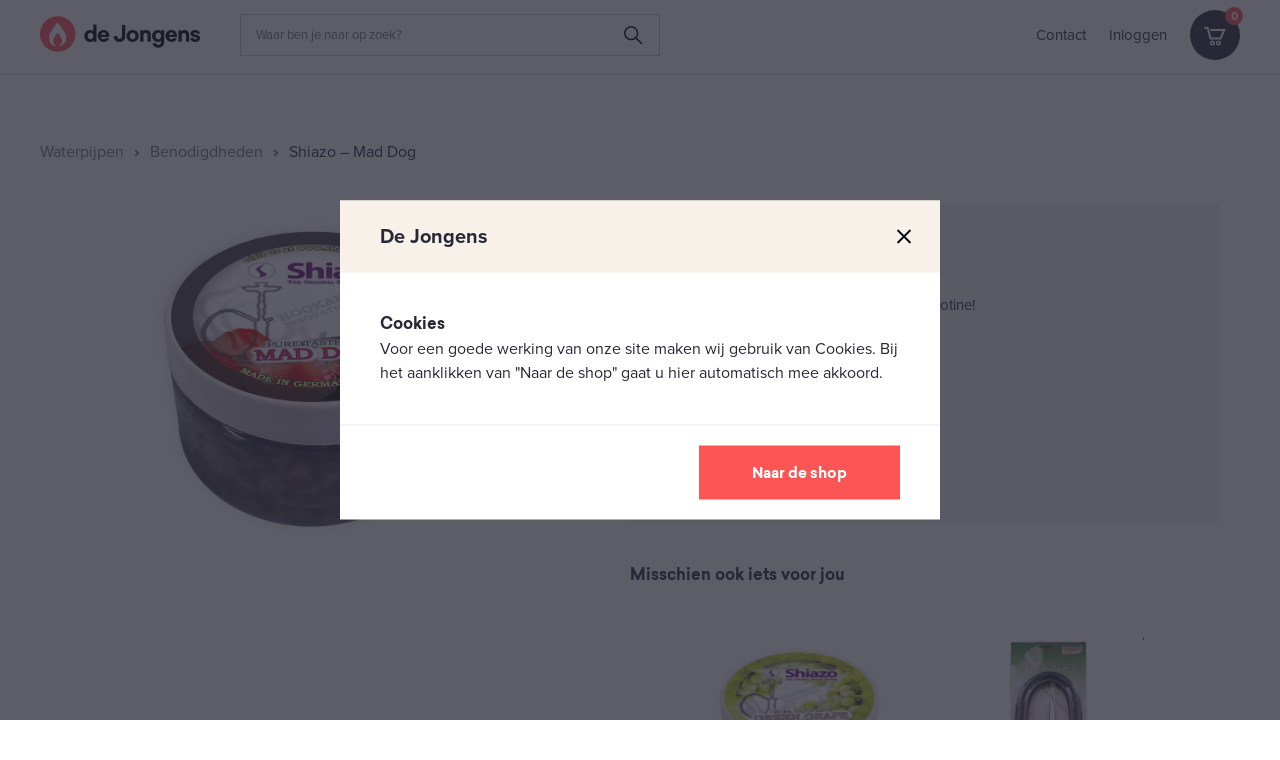

--- FILE ---
content_type: text/html; charset=UTF-8
request_url: https://dejongens.nl/product/shiazo-mad-dog/
body_size: 29232
content:
<!DOCTYPE html>
<html lang="nl-NL" >


<head>
	<meta charset="UTF-8">
	<meta http-equiv="X-UA-Compatible" content="IE=edge" />
	<meta name="format-detection" content="telephone=no">
	<meta name="viewport" content="width=device-width, initial-scale=1, user-scalable=yes">

    <title>Shiazo &#8211; Mad Dog - De Jongens</title>

	<meta name="description" content="Alternatief voor Waterpijp-tabak! Geen nicotine!"/>
	<meta name="keywords" content="" />

	<meta property="og:title" content="Shiazo &#8211; Mad Dog - De Jongens" />
	<meta property="og:type" content="article" />
	<meta property="og:image" content="https://dejongens.nl/wp-content/uploads/2022/01/mad-dog.jpg" />
	<meta property="og:url" content="https://dejongens.nl/product/shiazo-mad-dog" />
	<meta property="og:description" content="Alternatief voor Waterpijp-tabak! Geen nicotine!" />

    	    <link rel="icon" href="https://dejongens.nl/wp-content/uploads/2021/01/dejongens-favicon.png" sizes="32x32">
	    <link rel="icon" href="https://dejongens.nl/wp-content/uploads/2021/01/dejongens-favicon.png" sizes="192x192">
    	<link rel="apple-touch-icon-precomposed" href="https://dejongens.nl/wp-content/uploads/2021/02/dejongens-appicon.png">
    <meta name="msapplication-TileImage" content="https://dejongens.nl/wp-content/uploads/2021/02/dejongens-appicon.png">

    <link rel="stylesheet" href="https://use.typekit.net/dcz7hjq.css">

	<meta name='robots' content='max-image-preview:large' />
	<style>img:is([sizes="auto" i], [sizes^="auto," i]) { contain-intrinsic-size: 3000px 1500px }</style>
	<link rel='dns-prefetch' href='//cdnjs.cloudflare.com' />
<link rel='dns-prefetch' href='//cdn.jsdelivr.net' />
<link rel='stylesheet' id='wp-block-library-css' href='https://dejongens.nl/wp-includes/css/dist/block-library/style.min.css?ver=6.8.3' type='text/css' media='all' />
<style id='classic-theme-styles-inline-css' type='text/css'>
/*! This file is auto-generated */
.wp-block-button__link{color:#fff;background-color:#32373c;border-radius:9999px;box-shadow:none;text-decoration:none;padding:calc(.667em + 2px) calc(1.333em + 2px);font-size:1.125em}.wp-block-file__button{background:#32373c;color:#fff;text-decoration:none}
</style>
<style id='global-styles-inline-css' type='text/css'>
:root{--wp--preset--aspect-ratio--square: 1;--wp--preset--aspect-ratio--4-3: 4/3;--wp--preset--aspect-ratio--3-4: 3/4;--wp--preset--aspect-ratio--3-2: 3/2;--wp--preset--aspect-ratio--2-3: 2/3;--wp--preset--aspect-ratio--16-9: 16/9;--wp--preset--aspect-ratio--9-16: 9/16;--wp--preset--color--black: #000000;--wp--preset--color--cyan-bluish-gray: #abb8c3;--wp--preset--color--white: #ffffff;--wp--preset--color--pale-pink: #f78da7;--wp--preset--color--vivid-red: #cf2e2e;--wp--preset--color--luminous-vivid-orange: #ff6900;--wp--preset--color--luminous-vivid-amber: #fcb900;--wp--preset--color--light-green-cyan: #7bdcb5;--wp--preset--color--vivid-green-cyan: #00d084;--wp--preset--color--pale-cyan-blue: #8ed1fc;--wp--preset--color--vivid-cyan-blue: #0693e3;--wp--preset--color--vivid-purple: #9b51e0;--wp--preset--gradient--vivid-cyan-blue-to-vivid-purple: linear-gradient(135deg,rgba(6,147,227,1) 0%,rgb(155,81,224) 100%);--wp--preset--gradient--light-green-cyan-to-vivid-green-cyan: linear-gradient(135deg,rgb(122,220,180) 0%,rgb(0,208,130) 100%);--wp--preset--gradient--luminous-vivid-amber-to-luminous-vivid-orange: linear-gradient(135deg,rgba(252,185,0,1) 0%,rgba(255,105,0,1) 100%);--wp--preset--gradient--luminous-vivid-orange-to-vivid-red: linear-gradient(135deg,rgba(255,105,0,1) 0%,rgb(207,46,46) 100%);--wp--preset--gradient--very-light-gray-to-cyan-bluish-gray: linear-gradient(135deg,rgb(238,238,238) 0%,rgb(169,184,195) 100%);--wp--preset--gradient--cool-to-warm-spectrum: linear-gradient(135deg,rgb(74,234,220) 0%,rgb(151,120,209) 20%,rgb(207,42,186) 40%,rgb(238,44,130) 60%,rgb(251,105,98) 80%,rgb(254,248,76) 100%);--wp--preset--gradient--blush-light-purple: linear-gradient(135deg,rgb(255,206,236) 0%,rgb(152,150,240) 100%);--wp--preset--gradient--blush-bordeaux: linear-gradient(135deg,rgb(254,205,165) 0%,rgb(254,45,45) 50%,rgb(107,0,62) 100%);--wp--preset--gradient--luminous-dusk: linear-gradient(135deg,rgb(255,203,112) 0%,rgb(199,81,192) 50%,rgb(65,88,208) 100%);--wp--preset--gradient--pale-ocean: linear-gradient(135deg,rgb(255,245,203) 0%,rgb(182,227,212) 50%,rgb(51,167,181) 100%);--wp--preset--gradient--electric-grass: linear-gradient(135deg,rgb(202,248,128) 0%,rgb(113,206,126) 100%);--wp--preset--gradient--midnight: linear-gradient(135deg,rgb(2,3,129) 0%,rgb(40,116,252) 100%);--wp--preset--font-size--small: 13px;--wp--preset--font-size--medium: 20px;--wp--preset--font-size--large: 36px;--wp--preset--font-size--x-large: 42px;--wp--preset--spacing--20: 0.44rem;--wp--preset--spacing--30: 0.67rem;--wp--preset--spacing--40: 1rem;--wp--preset--spacing--50: 1.5rem;--wp--preset--spacing--60: 2.25rem;--wp--preset--spacing--70: 3.38rem;--wp--preset--spacing--80: 5.06rem;--wp--preset--shadow--natural: 6px 6px 9px rgba(0, 0, 0, 0.2);--wp--preset--shadow--deep: 12px 12px 50px rgba(0, 0, 0, 0.4);--wp--preset--shadow--sharp: 6px 6px 0px rgba(0, 0, 0, 0.2);--wp--preset--shadow--outlined: 6px 6px 0px -3px rgba(255, 255, 255, 1), 6px 6px rgba(0, 0, 0, 1);--wp--preset--shadow--crisp: 6px 6px 0px rgba(0, 0, 0, 1);}:where(.is-layout-flex){gap: 0.5em;}:where(.is-layout-grid){gap: 0.5em;}body .is-layout-flex{display: flex;}.is-layout-flex{flex-wrap: wrap;align-items: center;}.is-layout-flex > :is(*, div){margin: 0;}body .is-layout-grid{display: grid;}.is-layout-grid > :is(*, div){margin: 0;}:where(.wp-block-columns.is-layout-flex){gap: 2em;}:where(.wp-block-columns.is-layout-grid){gap: 2em;}:where(.wp-block-post-template.is-layout-flex){gap: 1.25em;}:where(.wp-block-post-template.is-layout-grid){gap: 1.25em;}.has-black-color{color: var(--wp--preset--color--black) !important;}.has-cyan-bluish-gray-color{color: var(--wp--preset--color--cyan-bluish-gray) !important;}.has-white-color{color: var(--wp--preset--color--white) !important;}.has-pale-pink-color{color: var(--wp--preset--color--pale-pink) !important;}.has-vivid-red-color{color: var(--wp--preset--color--vivid-red) !important;}.has-luminous-vivid-orange-color{color: var(--wp--preset--color--luminous-vivid-orange) !important;}.has-luminous-vivid-amber-color{color: var(--wp--preset--color--luminous-vivid-amber) !important;}.has-light-green-cyan-color{color: var(--wp--preset--color--light-green-cyan) !important;}.has-vivid-green-cyan-color{color: var(--wp--preset--color--vivid-green-cyan) !important;}.has-pale-cyan-blue-color{color: var(--wp--preset--color--pale-cyan-blue) !important;}.has-vivid-cyan-blue-color{color: var(--wp--preset--color--vivid-cyan-blue) !important;}.has-vivid-purple-color{color: var(--wp--preset--color--vivid-purple) !important;}.has-black-background-color{background-color: var(--wp--preset--color--black) !important;}.has-cyan-bluish-gray-background-color{background-color: var(--wp--preset--color--cyan-bluish-gray) !important;}.has-white-background-color{background-color: var(--wp--preset--color--white) !important;}.has-pale-pink-background-color{background-color: var(--wp--preset--color--pale-pink) !important;}.has-vivid-red-background-color{background-color: var(--wp--preset--color--vivid-red) !important;}.has-luminous-vivid-orange-background-color{background-color: var(--wp--preset--color--luminous-vivid-orange) !important;}.has-luminous-vivid-amber-background-color{background-color: var(--wp--preset--color--luminous-vivid-amber) !important;}.has-light-green-cyan-background-color{background-color: var(--wp--preset--color--light-green-cyan) !important;}.has-vivid-green-cyan-background-color{background-color: var(--wp--preset--color--vivid-green-cyan) !important;}.has-pale-cyan-blue-background-color{background-color: var(--wp--preset--color--pale-cyan-blue) !important;}.has-vivid-cyan-blue-background-color{background-color: var(--wp--preset--color--vivid-cyan-blue) !important;}.has-vivid-purple-background-color{background-color: var(--wp--preset--color--vivid-purple) !important;}.has-black-border-color{border-color: var(--wp--preset--color--black) !important;}.has-cyan-bluish-gray-border-color{border-color: var(--wp--preset--color--cyan-bluish-gray) !important;}.has-white-border-color{border-color: var(--wp--preset--color--white) !important;}.has-pale-pink-border-color{border-color: var(--wp--preset--color--pale-pink) !important;}.has-vivid-red-border-color{border-color: var(--wp--preset--color--vivid-red) !important;}.has-luminous-vivid-orange-border-color{border-color: var(--wp--preset--color--luminous-vivid-orange) !important;}.has-luminous-vivid-amber-border-color{border-color: var(--wp--preset--color--luminous-vivid-amber) !important;}.has-light-green-cyan-border-color{border-color: var(--wp--preset--color--light-green-cyan) !important;}.has-vivid-green-cyan-border-color{border-color: var(--wp--preset--color--vivid-green-cyan) !important;}.has-pale-cyan-blue-border-color{border-color: var(--wp--preset--color--pale-cyan-blue) !important;}.has-vivid-cyan-blue-border-color{border-color: var(--wp--preset--color--vivid-cyan-blue) !important;}.has-vivid-purple-border-color{border-color: var(--wp--preset--color--vivid-purple) !important;}.has-vivid-cyan-blue-to-vivid-purple-gradient-background{background: var(--wp--preset--gradient--vivid-cyan-blue-to-vivid-purple) !important;}.has-light-green-cyan-to-vivid-green-cyan-gradient-background{background: var(--wp--preset--gradient--light-green-cyan-to-vivid-green-cyan) !important;}.has-luminous-vivid-amber-to-luminous-vivid-orange-gradient-background{background: var(--wp--preset--gradient--luminous-vivid-amber-to-luminous-vivid-orange) !important;}.has-luminous-vivid-orange-to-vivid-red-gradient-background{background: var(--wp--preset--gradient--luminous-vivid-orange-to-vivid-red) !important;}.has-very-light-gray-to-cyan-bluish-gray-gradient-background{background: var(--wp--preset--gradient--very-light-gray-to-cyan-bluish-gray) !important;}.has-cool-to-warm-spectrum-gradient-background{background: var(--wp--preset--gradient--cool-to-warm-spectrum) !important;}.has-blush-light-purple-gradient-background{background: var(--wp--preset--gradient--blush-light-purple) !important;}.has-blush-bordeaux-gradient-background{background: var(--wp--preset--gradient--blush-bordeaux) !important;}.has-luminous-dusk-gradient-background{background: var(--wp--preset--gradient--luminous-dusk) !important;}.has-pale-ocean-gradient-background{background: var(--wp--preset--gradient--pale-ocean) !important;}.has-electric-grass-gradient-background{background: var(--wp--preset--gradient--electric-grass) !important;}.has-midnight-gradient-background{background: var(--wp--preset--gradient--midnight) !important;}.has-small-font-size{font-size: var(--wp--preset--font-size--small) !important;}.has-medium-font-size{font-size: var(--wp--preset--font-size--medium) !important;}.has-large-font-size{font-size: var(--wp--preset--font-size--large) !important;}.has-x-large-font-size{font-size: var(--wp--preset--font-size--x-large) !important;}
:where(.wp-block-post-template.is-layout-flex){gap: 1.25em;}:where(.wp-block-post-template.is-layout-grid){gap: 1.25em;}
:where(.wp-block-columns.is-layout-flex){gap: 2em;}:where(.wp-block-columns.is-layout-grid){gap: 2em;}
:root :where(.wp-block-pullquote){font-size: 1.5em;line-height: 1.6;}
</style>
<style id='age-gate-custom-inline-css' type='text/css'>
:root{--ag-background-color: rgba(52,60,79,0.5);--ag-background-image-position: center center;--ag-background-image-opacity: 0.5;--ag-form-background: rgba(247,247,247,1);--ag-text-color: #0a0a0a;--ag-blur: 5px;}
</style>
<link rel='stylesheet' id='age-gate-css' href='https://dejongens.nl/wp-content/plugins/age-gate/dist/main.css?ver=3.7.2' type='text/css' media='all' />
<style id='age-gate-options-inline-css' type='text/css'>
:root{--ag-background-color: rgba(52,60,79,0.5);--ag-background-image-position: center center;--ag-background-image-opacity: 0.5;--ag-form-background: rgba(247,247,247,1);--ag-text-color: #0a0a0a;--ag-blur: 5px;}
</style>
<link rel='stylesheet' id='contact-form-7-css' href='https://dejongens.nl/wp-content/plugins/contact-form-7/includes/css/styles.css?ver=6.1.4' type='text/css' media='all' />
<link rel='stylesheet' id='woocommerce-layout-css' href='https://dejongens.nl/wp-content/plugins/woocommerce/assets/css/woocommerce-layout.css?ver=10.4.3' type='text/css' media='all' />
<link rel='stylesheet' id='woocommerce-smallscreen-css' href='https://dejongens.nl/wp-content/plugins/woocommerce/assets/css/woocommerce-smallscreen.css?ver=10.4.3' type='text/css' media='only screen and (max-width: 768px)' />
<link rel='stylesheet' id='woocommerce-general-css' href='https://dejongens.nl/wp-content/plugins/woocommerce/assets/css/woocommerce.css?ver=10.4.3' type='text/css' media='all' />
<style id='woocommerce-inline-inline-css' type='text/css'>
.woocommerce form .form-row .required { visibility: visible; }
</style>
<link rel='stylesheet' id='vendor-css' href='https://dejongens.nl/wp-content/themes/dejongens/dist/css/vendor/vendor.min.css?ver=6.8.3' type='text/css' media='all' />
<link rel='stylesheet' id='main-css' href='https://dejongens.nl/wp-content/themes/dejongens/dist/css/main/main.min.9994.css?ver=6.8.3' type='text/css' media='all' />
<link rel='stylesheet' id='mollie-applepaydirect-css' href='https://dejongens.nl/wp-content/plugins/mollie-payments-for-woocommerce/public/css/mollie-applepaydirect.min.css?ver=1765812569' type='text/css' media='screen' />
<link rel='stylesheet' id='postnl-fe-checkout-css' href='https://dejongens.nl/wp-content/plugins/woo-postnl/assets/css/fe-checkout.css?ver=5.9.1' type='text/css' media='all' />
<script type="text/javascript" src="https://dejongens.nl/wp-includes/js/jquery/jquery.min.js?ver=3.7.1" id="jquery-core-js"></script>
<script type="text/javascript" src="https://dejongens.nl/wp-includes/js/jquery/jquery-migrate.min.js?ver=3.4.1" id="jquery-migrate-js"></script>
<script type="text/javascript" src="https://dejongens.nl/wp-content/plugins/woocommerce/assets/js/jquery-blockui/jquery.blockUI.min.js?ver=2.7.0-wc.10.4.3" id="wc-jquery-blockui-js" defer="defer" data-wp-strategy="defer"></script>
<script type="text/javascript" id="wc-add-to-cart-js-extra">
/* <![CDATA[ */
var wc_add_to_cart_params = {"ajax_url":"\/wp-admin\/admin-ajax.php","wc_ajax_url":"\/?wc-ajax=%%endpoint%%","i18n_view_cart":"Bekijk winkelwagen","cart_url":"https:\/\/dejongens.nl\/cart\/","is_cart":"","cart_redirect_after_add":"no"};
/* ]]> */
</script>
<script type="text/javascript" src="https://dejongens.nl/wp-content/plugins/woocommerce/assets/js/frontend/add-to-cart.min.js?ver=10.4.3" id="wc-add-to-cart-js" defer="defer" data-wp-strategy="defer"></script>
<script type="text/javascript" id="wc-single-product-js-extra">
/* <![CDATA[ */
var wc_single_product_params = {"i18n_required_rating_text":"Selecteer een waardering","i18n_rating_options":["1 van de 5 sterren","2 van de 5 sterren","3 van de 5 sterren","4 van de 5 sterren","5 van de 5 sterren"],"i18n_product_gallery_trigger_text":"Afbeeldinggalerij in volledig scherm bekijken","review_rating_required":"yes","flexslider":{"rtl":false,"animation":"slide","smoothHeight":true,"directionNav":false,"controlNav":"thumbnails","slideshow":false,"animationSpeed":500,"animationLoop":false,"allowOneSlide":false},"zoom_enabled":"","zoom_options":[],"photoswipe_enabled":"","photoswipe_options":{"shareEl":false,"closeOnScroll":false,"history":false,"hideAnimationDuration":0,"showAnimationDuration":0},"flexslider_enabled":""};
/* ]]> */
</script>
<script type="text/javascript" src="https://dejongens.nl/wp-content/plugins/woocommerce/assets/js/frontend/single-product.min.js?ver=10.4.3" id="wc-single-product-js" defer="defer" data-wp-strategy="defer"></script>
<script type="text/javascript" src="https://dejongens.nl/wp-content/plugins/woocommerce/assets/js/js-cookie/js.cookie.min.js?ver=2.1.4-wc.10.4.3" id="wc-js-cookie-js" defer="defer" data-wp-strategy="defer"></script>
<script type="text/javascript" id="woocommerce-js-extra">
/* <![CDATA[ */
var woocommerce_params = {"ajax_url":"\/wp-admin\/admin-ajax.php","wc_ajax_url":"\/?wc-ajax=%%endpoint%%","i18n_password_show":"Wachtwoord weergeven","i18n_password_hide":"Wachtwoord verbergen"};
/* ]]> */
</script>
<script type="text/javascript" src="https://dejongens.nl/wp-content/plugins/woocommerce/assets/js/frontend/woocommerce.min.js?ver=10.4.3" id="woocommerce-js" defer="defer" data-wp-strategy="defer"></script>
<link rel="https://api.w.org/" href="https://dejongens.nl/wp-json/" /><link rel="alternate" title="JSON" type="application/json" href="https://dejongens.nl/wp-json/wp/v2/product/3341" /><link rel="canonical" href="https://dejongens.nl/product/shiazo-mad-dog/" />
<link rel='shortlink' href='https://dejongens.nl/?p=3341' />
<link rel="alternate" title="oEmbed (JSON)" type="application/json+oembed" href="https://dejongens.nl/wp-json/oembed/1.0/embed?url=https%3A%2F%2Fdejongens.nl%2Fproduct%2Fshiazo-mad-dog%2F" />
<link rel="alternate" title="oEmbed (XML)" type="text/xml+oembed" href="https://dejongens.nl/wp-json/oembed/1.0/embed?url=https%3A%2F%2Fdejongens.nl%2Fproduct%2Fshiazo-mad-dog%2F&#038;format=xml" />
<!-- Analytify: No tracking code - check profile selection or OAuth connection -->	<noscript><style>.woocommerce-product-gallery{ opacity: 1 !important; }</style></noscript>
			<style type="text/css" id="wp-custom-css">
			body,html {
	min-height: 100
}
body.age-restriction,html.age-gate-restricted {
	height: 100vh;
	overflow: hidden;
	position: fixed;
	width: 100%;
	top: 0;
	left: 0
}
body.age-restriction *,html.age-gate-restricted * {
	box-sizing: border-box
}
.age-gate-wrapper {
	background-color: transparent;
	height: 100vh;
	z-index: 2;
	position: fixed;
	z-index: 99998;
	width: 100%;
	top: 0;
	left: 0;
	overflow-y: auto;
	display: flex;
	align-items: center;
	flex-flow: column;
	opacity: 1;
	transition: .4s ease-in;
}
.age-gate-wrapper.transition {
	transition: all .4s ease-out
}
.age-gate-wrapper.transition.up {
	transform: translateY(-100%)
}
.age-gate-wrapper.transition.down {
	transform: translateY(100%)
}
.age-gate-wrapper.transition.left {
	transform: translateX(-100%)
}
.age-gate-wrapper.transition.right {
	transform: translateX(100%)
}
.age-gate-wrapper.transition.fade {
	opacity: 0
}
.age-gate-background,.age-gate-background-colour {
	position: fixed;
	width: 100vw;
	height: 100vh;
	background-size: cover;
	top: 0;
	left: 0;
	z-index: -1
}
.age-gate {
	text-align: left;
	width: 100%;
	margin: auto;
}

.age-gate-heading {
    display: none;
}

@media screen and (max-width: 768px) {
	.age-gate {
	padding-bottom: 50px
}

}
.age-gate-form {
	margin: 0 auto;
	max-width: 450px;
	width: 100%;
	background: #fff;
	padding: 50px 40px 30px;
	position: relative
}
.age-gate-heading {
	margin: 0 0 10px;
	padding: 0
}
.age-gate-heading.age-gate-logo {
	margin: 0 auto 10px
}
.age-gate-heading.age-gate-logo img {
	max-width: 100%
}
.age-gate-subheading {
	margin: 0 0 15px;
	padding: 0;
	font-size: 1.2em;
}
.age-gate-challenge,.age-gate-message {
	margin: 0 0 40px
}
.age-gate-form-elements {
	margin: 0;
	list-style: none;
	display: flex;
	align-items: center;
	justify-content: center;
}
.age-gate-form-section {
	margin: 0 5px 10px;
}
.age-gate-label {
	cursor: pointer;
}
.age-gate-input,.age-gate-select {
	text-align: center;
	max-width: 80px;
	width: 100%
}
.age-gate-input: : -webkit-contacts-auto-fill-button,.age-gate-input: : -webkit-credentials-auto-fill-button,.age-gate-select: : -webkit-contacts-auto-fill-button,.age-gate-select: : -webkit-credentials-auto-fill-button {
	visibility: hidden;
	pointer-events: none;
	position: absolute;
	right: 0;
}
.age-gate-select {
	min-width: 80px
}
.age-gate-remember-wrapper {
	margin: 0
}
.age-gate-error-message+.age-gate-remember-wrapper,.age-gate-error.has-error+.age-gate-remember-wrapper {
	margin-top: 10px
}
.age-gate-remember {
	margin: 0 0 10px
}
.age-gate-submit {
    right: 0;
	margin-bottom: 30px;
	margin-top: 30px;
}
.age-gate-submit: disabled {
	cursor: not-allowed!important;
}

.age-gate-submit-yes {
	margin: 0 5px 5px 0;
	float: right;
}

.age-gate-submit-no.age-gate-submit--reversed {
	margin: 0 5px 5px 0;
	margin-left: 120px;
}

.age-gate-submit-no,.age-gate-submit-yes.age-gate-submit--reversed {
	background-image: url(&#039;https://dejongens.test/wp-content/uploads/2021/01/arrow.png&#039;);
	background-position: 85% 50%;
	background-size: 9px 14px;
	background-repeat: no-repeat;
    font-size: 14px;
    font-family: &#039;Sailec&#039;, sans-serif;
    font-weight: bold;
	margin: 0 0 10px 5px;
	padding: 10px 15px 10px 5px;
	min-width: 120px;
	min-height: 40px;
	background-color: #FF5556;
	color: white;
	cursor: pointer;
}

	@media screen and (max-width: 600px) {
.age-gate-submit-no.age-gate-submit--reversed {
margin-left: 75px;
}
}

	@media screen and (max-width: 400px) {
.age-gate-submit-no.age-gate-submit--reversed {
margin-left: -10px;
min-width: 100px;
}
}

	@media screen and (max-width: 400px) {
.age-gate-submit-no,.age-gate-submit-yes.age-gate-submit--reversed{
min-width: 100px;
}
}

.age-gate-submit-no {
	background-color: white;
	color: black;
}
.age-gate-submit-no: disabled,.age-gate-submit-yes: disabled {
	cursor: not-allowed
}
.age-gate-error-message {
	color: #c00;
	margin: 0;
	font-weight: 700
}
.age-gate-loader {
	position: absolute;
	top: 50%;
	left: 50%;
	transform: translate(-50%,-50%);
	z-index: 100;
	display: none
}
.age-gate-working .age-gate-loader {
	display: block
}
.age-gate-working .age-gate-form {
	pointer-events: none;
	opacity: .3
}
.age-gate-loading-icon {
	fill: #000
}
.age-gate-sc-wrapper {
	position: relative
}
.age-gate-sc-wrapper .age-gate {
	text-align: left
}
.age-gate-sc-wrapper .age-gate .age-gate-form-elements {
	justify-content: flex-start;
	padding: 0;
	margin-left: -5px
}
.age-gate-sc-wrapper .age-gate .age-gate-form-elements label {
	display: block
}
.age-gate-sc-wrapper .age-gate-inline-message {
	background-color: #af0606;
	display: inline-block;
	color: #fff;
	padding: 5px 10px
}
.age-gate-sc-wrapper.working .age-gate-loader {
	display: block
}
.age-gate-sc-wrapper.working: before {
	content: &#034;&#034;;
	position: absolute;
	top: 0;
	left: 0;
	background: rgba(0,0,0,.2);
	width: 100%;
	height: 100%
}
.age-gate-inline-failed {
	color: #af0606;
	display: flex;
	align-items: center;
	flex-flow: row wrap;
	margin-bottom: 1em
}
.age-gate-inline-failed p {
	margin: 0;
	padding-left: 10px
}
.age-gate-inline-failed .age-gate-inline-failed-icon {
	width: 30px;
	height: 30px;
	background-image: url(&#034;data: image/svg+xml;
	charset=utf-8,%3Csvg xmlns=&#039;http: //www.w3.org/2000/svg&#039; viewBox=&#039;0 0 512 512&#039; class=&#039;age-gate-stop&#039;%3E%3Cpath fill=&#039;%23AF0606&#039; d=&#039;M256 8C119.034 8 8 119.033 8 256s111.034 248 248 248 248-111.034 248-248S392.967 8 256 8zm130.108 117.892c65.448 65.448 70 165.481 20.677 235.637L150.47 105.216c70.204-49.356 170.226-44.735 235.638 20.676zM125.892 386.108c-65.448-65.448-70-165.481-20.677-235.637L361.53 406.784c-70.203 49.356-170.226 44.736-235.638-20.676z&#039;/%3E%3C/svg%3E&#034;);
	background-size: cover;
	background-repeat: no-repeat
}
.age-gate-inline-failed .age-gate-inline-failed-icon svg {
	display: block
}		</style>
		</head>

<body class="wp-singular product-template-default single single-product postid-3341 wp-theme-dejongens theme-dejongens woocommerce woocommerce-page woocommerce-no-js ">


<header class="site-header-desktop fixed">

    <div class="header-row-top">
        <div class="container">
            <div class="container-row">
                            <ul class="type-home">
                    <li>
                        <svg xmlns="http://www.w3.org/2000/svg" width="14.667" height="11.153" viewBox="0 0 14.667 11.153">
  <path id="Icon_ionic-md-checkmark" data-name="Icon ionic-md-checkmark" d="M9.171,16.515,5.722,13.061,4.5,14.226l4.671,4.661,10-9.988L17.945,7.734Z" transform="translate(-4.5 -7.734)"/>
</svg>
                        Snelle levering                    </li>
                    <li>
                        <svg xmlns="http://www.w3.org/2000/svg" width="14.667" height="11.153" viewBox="0 0 14.667 11.153">
  <path id="Icon_ionic-md-checkmark" data-name="Icon ionic-md-checkmark" d="M9.171,16.515,5.722,13.061,4.5,14.226l4.671,4.661,10-9.988L17.945,7.734Z" transform="translate(-4.5 -7.734)"/>
</svg>
                        Al jaren een vertrouwd adres!                    </li>
                </ul>
                                        <ul class="type-smoking">
                    <li>
                        <svg xmlns="http://www.w3.org/2000/svg" width="14.667" height="11.153" viewBox="0 0 14.667 11.153">
  <path id="Icon_ionic-md-checkmark" data-name="Icon ionic-md-checkmark" d="M9.171,16.515,5.722,13.061,4.5,14.226l4.671,4.661,10-9.988L17.945,7.734Z" transform="translate(-4.5 -7.734)"/>
</svg>
                        Ruim assortiment Rokersbenodigdheden!                    </li>
                    <li>
                        <svg xmlns="http://www.w3.org/2000/svg" width="14.667" height="11.153" viewBox="0 0 14.667 11.153">
  <path id="Icon_ionic-md-checkmark" data-name="Icon ionic-md-checkmark" d="M9.171,16.515,5.722,13.061,4.5,14.226l4.671,4.661,10-9.988L17.945,7.734Z" transform="translate(-4.5 -7.734)"/>
</svg>
                        Alles op het gebied van smaakjes toevoegen.                    </li>
                </ul>
            
                <ul class="type-zippo">
                    <li>
                        <svg xmlns="http://www.w3.org/2000/svg" width="14.667" height="11.153" viewBox="0 0 14.667 11.153">
  <path id="Icon_ionic-md-checkmark" data-name="Icon ionic-md-checkmark" d="M9.171,16.515,5.722,13.061,4.5,14.226l4.671,4.661,10-9.988L17.945,7.734Z" transform="translate(-4.5 -7.734)"/>
</svg>
                        Wereldwijd 30 jaar garantie                    </li>
                    <li>
                        <svg xmlns="http://www.w3.org/2000/svg" width="14.667" height="11.153" viewBox="0 0 14.667 11.153">
  <path id="Icon_ionic-md-checkmark" data-name="Icon ionic-md-checkmark" d="M9.171,16.515,5.722,13.061,4.5,14.226l4.671,4.661,10-9.988L17.945,7.734Z" transform="translate(-4.5 -7.734)"/>
</svg>
                        Windproof                    </li>
                </ul>
                <ul class="type-giftshop">
                    <li>
                        <svg xmlns="http://www.w3.org/2000/svg" width="14.667" height="11.153" viewBox="0 0 14.667 11.153">
  <path id="Icon_ionic-md-checkmark" data-name="Icon ionic-md-checkmark" d="M9.171,16.515,5.722,13.061,4.5,14.226l4.671,4.661,10-9.988L17.945,7.734Z" transform="translate(-4.5 -7.734)"/>
</svg>
                        Ruime Keuze                    </li>
                    <li>
                        <svg xmlns="http://www.w3.org/2000/svg" width="14.667" height="11.153" viewBox="0 0 14.667 11.153">
  <path id="Icon_ionic-md-checkmark" data-name="Icon ionic-md-checkmark" d="M9.171,16.515,5.722,13.061,4.5,14.226l4.671,4.661,10-9.988L17.945,7.734Z" transform="translate(-4.5 -7.734)"/>
</svg>
                        Originele kado's                    </li>
                </ul>
            </div>
        </div>
    </div>
    <div class="header-row-main">
        <div class="container">
            <div class="container-row">
                <a class="branding" href="https://dejongens.nl" target="_self">
                    <div class="branding-logo">
                        <svg xmlns="http://www.w3.org/2000/svg" width="198" height="44" viewBox="0 0 198 44">
  <g id="Group_493" data-name="Group 493" transform="translate(-244.969 -491.506)">
    <g id="Group_388" data-name="Group 388" transform="translate(244.969 491.506)">
      <circle id="Ellipse_284" data-name="Ellipse 284" cx="22" cy="22" r="22" transform="translate(0 0)" fill="#ff5556"/>
      <path id="Path_321" data-name="Path 321" d="M288.272,518.818c-2.532-4.8-7.832-10.461-7.912-10.547-.08.086-5.38,5.746-7.912,10.547-3.2,4.607-5.174,16.023,5.462,18.515a.286.286,0,0,0,.238-.509c-2.559-1.8-6.949-6.73,2.211-16.092h0c9.16,9.362,4.771,14.295,2.211,16.092a.286.286,0,0,0,.238.509C293.446,534.841,291.471,523.425,288.272,518.818Z" transform="translate(-258.602 -500.272)" fill="#fff"/>
    </g>
    <g id="Group_389" data-name="Group 389" transform="translate(299.945 501.618)">
      <path id="Path_322" data-name="Path 322" d="M381.151,534.38H377.37v-1.463a4.439,4.439,0,0,1-1.711,1.269,6.129,6.129,0,0,1-2.539.5,6.487,6.487,0,0,1-4.954-2.042,8.507,8.507,0,0,1,0-10.764,6.489,6.489,0,0,1,4.954-2.043,5.067,5.067,0,0,1,4.03,1.518v-8.418h4Zm-7.369-11.1a3.214,3.214,0,0,0-2.5,1.049,4.2,4.2,0,0,0-.952,2.926,4.142,4.142,0,0,0,.952,2.912,3.551,3.551,0,0,0,4.941.069,3.715,3.715,0,0,0,.925-2.677v-.635a3.725,3.725,0,0,0-.925-2.663A3.2,3.2,0,0,0,373.782,523.284Z" transform="translate(-366.247 -512.934)"/>
      <path id="Path_323" data-name="Path 323" d="M416.794,536.85H407a3.024,3.024,0,0,0,.842,2.126,2.918,2.918,0,0,0,2.139.772q2.153,0,2.622-1.573l4.057.193a5.169,5.169,0,0,1-2.222,3.34,7.337,7.337,0,0,1-4.347,1.3,7.669,7.669,0,0,1-5.354-12.848,7.12,7.12,0,0,1,5.244-2,6.634,6.634,0,0,1,4.968,1.891,7.123,7.123,0,0,1,1.849,5.2ZM409.95,531.3a2.875,2.875,0,0,0-2.084.759,3.076,3.076,0,0,0-.87,2.112h5.741a3.191,3.191,0,0,0-.759-2.112A2.632,2.632,0,0,0,409.95,531.3Z" transform="translate(-386.185 -521.256)"/>
      <path id="Path_324" data-name="Path 324" d="M460.465,514.7v13.276a7.853,7.853,0,0,1-1.932,5.644,7,7,0,0,1-5.327,2.029,7.144,7.144,0,0,1-5.134-1.835,7.352,7.352,0,0,1-2.125-5.12l4.278-.69a5.128,5.128,0,0,0,.883,2.857,2.532,2.532,0,0,0,2.126,1.007q2.98,0,2.981-3.754V514.7Z" transform="translate(-409.819 -513.899)"/>
      <path id="Path_325" data-name="Path 325" d="M483.279,530.2a8.3,8.3,0,0,1,10.9,0,7.823,7.823,0,0,1,0,10.75,8.254,8.254,0,0,1-10.9,0,7.824,7.824,0,0,1,0-10.75Zm7.99,2.47a3.565,3.565,0,0,0-5.078,0,4.168,4.168,0,0,0-.966,2.912,4.114,4.114,0,0,0,.966,2.9,3.6,3.6,0,0,0,5.078,0,4.114,4.114,0,0,0,.966-2.9A4.168,4.168,0,0,0,491.269,532.669Z" transform="translate(-429.058 -521.256)"/>
      <path id="Path_326" data-name="Path 326" d="M526.048,528.156a5.44,5.44,0,0,1,4.043,1.546,5.814,5.814,0,0,1,1.532,4.278V542.7h-4.029v-7.949a3.01,3.01,0,0,0-.676-2.1,2.356,2.356,0,0,0-1.835-.745,2.5,2.5,0,0,0-1.918.786,2.938,2.938,0,0,0-.731,2.084V542.7H518.4v-14.27h3.809v1.463A4.186,4.186,0,0,1,526.048,528.156Z" transform="translate(-449.429 -521.256)"/>
      <path id="Path_327" data-name="Path 327" d="M558.153,528.156a4.968,4.968,0,0,1,4.251,1.766v-1.49h3.781v14.794a6.473,6.473,0,0,1-1.959,4.941,7.332,7.332,0,0,1-5.244,1.85,7.93,7.93,0,0,1-5.079-1.477,6.215,6.215,0,0,1-2.263-4.016l4-.138a2.231,2.231,0,0,0,.994,1.629,3.862,3.862,0,0,0,2.208.58,3.579,3.579,0,0,0,2.443-.787,2.868,2.868,0,0,0,.9-2.277v-2.043a5.224,5.224,0,0,1-4.03,1.518,6.488,6.488,0,0,1-4.954-2.042,8.508,8.508,0,0,1,0-10.764A6.49,6.49,0,0,1,558.153,528.156Zm.662,3.45a3.212,3.212,0,0,0-2.5,1.049,4.97,4.97,0,0,0,0,5.851,3.516,3.516,0,0,0,4.94.069,3.724,3.724,0,0,0,.925-2.663v-.663a3.725,3.725,0,0,0-.925-2.663A3.2,3.2,0,0,0,558.815,531.606Z" transform="translate(-467.404 -521.256)"/>
      <path id="Path_328" data-name="Path 328" d="M601.766,536.85h-9.8a3.025,3.025,0,0,0,.842,2.126,2.919,2.919,0,0,0,2.139.772q2.153,0,2.622-1.573l4.057.193a5.168,5.168,0,0,1-2.222,3.34,7.337,7.337,0,0,1-4.347,1.3,7.668,7.668,0,0,1-5.354-12.848,7.121,7.121,0,0,1,5.244-2,6.634,6.634,0,0,1,4.968,1.891,7.123,7.123,0,0,1,1.849,5.2Zm-6.844-5.548a2.875,2.875,0,0,0-2.084.759,3.075,3.075,0,0,0-.869,2.112h5.741a3.191,3.191,0,0,0-.759-2.112A2.63,2.63,0,0,0,594.922,531.3Z" transform="translate(-487.309 -521.256)"/>
      <path id="Path_329" data-name="Path 329" d="M630.65,528.156a5.441,5.441,0,0,1,4.044,1.546,5.814,5.814,0,0,1,1.532,4.278V542.7H632.2v-7.949a3.01,3.01,0,0,0-.676-2.1,2.355,2.355,0,0,0-1.835-.745,2.5,2.5,0,0,0-1.918.786,2.938,2.938,0,0,0-.731,2.084V542.7h-4.03v-14.27h3.809v1.463A4.187,4.187,0,0,1,630.65,528.156Z" transform="translate(-506.615 -521.256)"/>
      <path id="Path_330" data-name="Path 330" d="M661.419,528.156a6.087,6.087,0,0,1,4.1,1.27,4.815,4.815,0,0,1,1.67,3.34l-4,.221a1.621,1.621,0,0,0-1.822-1.738q-1.628,0-1.628,1.214a1.526,1.526,0,0,0,.028.3.52.52,0,0,0,.124.248q.1.111.18.193a.892.892,0,0,0,.276.166l.318.138a3.812,3.812,0,0,0,.386.138q.262.082.427.124l.511.124q.345.082.538.138a10.725,10.725,0,0,1,3.657,1.532,3.145,3.145,0,0,1,1.2,2.691,4.259,4.259,0,0,1-1.546,3.478A6.6,6.6,0,0,1,661.53,543a6.876,6.876,0,0,1-4.292-1.2,4.7,4.7,0,0,1-1.781-3.436l4.03-.221q.083,1.767,2.07,1.767a2.215,2.215,0,0,0,1.311-.345,1.106,1.106,0,0,0,.483-.952,1.017,1.017,0,0,0-.51-.938,8.976,8.976,0,0,0-2.084-.69q-1.1-.275-1.724-.469a10.393,10.393,0,0,1-1.353-.539,3.253,3.253,0,0,1-1.09-.759,3.751,3.751,0,0,1-.621-1.063,4.349,4.349,0,0,1,1.256-4.789A6.545,6.545,0,0,1,661.419,528.156Z" transform="translate(-524.357 -521.256)"/>
    </g>
  </g>
</svg>
                    </div>
                </a>

                <form role="search" method="get" class="search-form" action="https://dejongens.nl">
	<!-- <label for="s">Search</label> -->
	<input class="search-form-input" type="text" autocapitalize="off" autocorrect="off" value="" name="s" placeholder="Waar ben je naar op zoek?">
    <button type="submit" class="search-form-button">
        <svg xmlns="http://www.w3.org/2000/svg" width="17.996" height="18" viewBox="0 0 17.996 18">
    <path id="Icon_ionic-ios-search" d="M22.284,21.19l-5-5.052a7.133,7.133,0,1,0-1.083,1.1l4.972,5.019a.77.77,0,0,0,1.087.028A.775.775,0,0,0,22.284,21.19ZM11.675,17.3a5.632,5.632,0,1,1,3.983-1.65A5.6,5.6,0,0,1,11.675,17.3Z" transform="translate(-4.5 -4.493)"/>
</svg>    </button>
</form>
                <nav class="header-menu">
                    <div class="menu-header-small-container"><ul id="menu-header-small" class="menu"><li id="menu-item-42" class="menu-item menu-item-type-post_type menu-item-object-page menu-item-42"><a href="https://dejongens.nl/contact/">Contact</a></li>
</ul></div>
                    <div class="menu-header-small-container">
                        <ul class="menu">
                            <li class="menu-item">
                                <a href="https://dejongens.nl/my-account/" aria-current="page">
                                    Inloggen                                </a>
                            </li>
                        </ul>
                    </div>

                    <a class="menu-item-cart" href="https://dejongens.nl/cart/">
                        <div class="button-cart">
                            <svg xmlns="http://www.w3.org/2000/svg" width="21.523" height="18.889" viewBox="0 0 21.523 18.889">
  <g id="Group_599" data-name="Group 599" transform="translate(-1260.846 -629.448)">
    <path id="Path_384" data-name="Path 384" d="M427.667-503.019h2.343l2.914,10.646h10.1l3.639-8.394H433.751" transform="translate(834.178 1133.467)" fill="none" stroke-linecap="square" stroke-width="2"/>
    <circle id="Ellipse_290" data-name="Ellipse 290" cx="1.753" cy="1.753" r="1.753" transform="translate(1267.24 644.08)" fill="none" stroke-width="1.5"/>
    <circle id="Ellipse_291" data-name="Ellipse 291" cx="1.753" cy="1.753" r="1.753" transform="translate(1273.376 644.08)" fill="none" stroke-width="1.5"/>
  </g>
</svg>
                            <span class="cart-items-count">0</span>
                        </div>
                    </a>
                </nav>
            </div>
        </div>
    </div>

    <div class="header-row-category">
        <div class="container">
            <div class="container-row">
                                    <nav class="header-menu type-zippo">
                        <div class="menu-header-zippo-container"><ul id="menu-header-zippo" class="menu"><li id="menu-item-43" class="menu-item menu-item-type-post_type menu-item-object-page menu-item-43"><a href="https://dejongens.nl/zippos/">Home</a></li>
<li id="menu-item-55" class="menu-item menu-item-type-taxonomy menu-item-object-product_cat menu-item-55"><a href="https://dejongens.nl/product-category/zippos/">Zippo&#8217;s</a></li>
<li id="menu-item-516" class="menu-item menu-item-type-post_type menu-item-object-page menu-item-516"><a href="https://dejongens.nl/nieuws-zippo/">Nieuws</a></li>
<li id="menu-item-800" class="menu-item menu-item-type-custom menu-item-object-custom menu-item-has-children menu-item-800"><a href="#">Over Zippo</a>
<ul class="sub-menu">
	<li id="menu-item-799" class="menu-item menu-item-type-post_type menu-item-object-page menu-item-799"><a href="https://dejongens.nl/over-zippo/">Over Zippo</a></li>
	<li id="menu-item-1319" class="menu-item menu-item-type-post_type menu-item-object-page menu-item-1319"><a href="https://dejongens.nl/zippo-onderhoud/">Zippo onderhoud</a></li>
	<li id="menu-item-1397" class="menu-item menu-item-type-post_type menu-item-object-page menu-item-1397"><a href="https://dejongens.nl/wat-is-het-bouwjaar-van-uw-zippo/">Bouwjaar van uw Zippo</a></li>
	<li id="menu-item-1722" class="menu-item menu-item-type-post_type menu-item-object-page menu-item-1722"><a href="https://dejongens.nl/de-jongens-en-zippo/">De Jongens en Zippo</a></li>
	<li id="menu-item-1779" class="menu-item menu-item-type-post_type menu-item-object-page menu-item-1779"><a href="https://dejongens.nl/het-graveren-van-uw-zippo/">Het graveren van uw Zippo</a></li>
</ul>
</li>
<li id="menu-item-1318" class="menu-item menu-item-type-custom menu-item-object-custom menu-item-has-children menu-item-1318"><a href="#">Service</a>
<ul class="sub-menu">
	<li id="menu-item-1780" class="menu-item menu-item-type-post_type menu-item-object-page menu-item-1780"><a href="https://dejongens.nl/garantie-zippo/">Zippo garantie</a></li>
</ul>
</li>
<li id="menu-item-798" class="menu-item menu-item-type-post_type menu-item-object-page menu-item-798"><a href="https://dejongens.nl/faq/">FAQ</a></li>
</ul></div>                    </nav>
                                    <nav class="header-menu type-giftshop">
                        <div class="menu-menu-giftshop-container"><ul id="menu-menu-giftshop" class="menu"><li id="menu-item-5039" class="menu-item menu-item-type-post_type menu-item-object-page menu-item-5039"><a href="https://dejongens.nl/giftshop/">Home</a></li>
<li id="menu-item-5123" class="menu-item menu-item-type-post_type menu-item-object-page menu-item-5123"><a href="https://dejongens.nl/contact/">Contact</a></li>
<li id="menu-item-5124" class="menu-item menu-item-type-post_type menu-item-object-page menu-item-5124"><a href="https://dejongens.nl/faq/">FAQ</a></li>
</ul></div>                    </nav>
                                    <nav class="header-menu type-smoking">
                        <div class="menu-header-smoking-container"><ul id="menu-header-smoking" class="menu"><li id="menu-item-3013" class="menu-item menu-item-type-post_type menu-item-object-page menu-item-home menu-item-3013"><a href="https://dejongens.nl/">Home</a></li>
<li id="menu-item-3014" class="menu-item menu-item-type-custom menu-item-object-custom menu-item-has-children menu-item-3014"><a>Rokersbenodigdheden</a>
<ul class="sub-menu">
	<li id="menu-item-3024" class="menu-item menu-item-type-taxonomy menu-item-object-product_cat menu-item-3024"><a href="https://dejongens.nl/product-category/mascotte/">Mascotte</a></li>
	<li id="menu-item-3023" class="menu-item menu-item-type-taxonomy menu-item-object-product_cat menu-item-3023"><a href="https://dejongens.nl/product-category/bongs-en-wietpijpjes/">Bongs en wietpijpjes</a></li>
	<li id="menu-item-3022" class="menu-item menu-item-type-taxonomy menu-item-object-product_cat menu-item-3022"><a href="https://dejongens.nl/product-category/sigarettendoosjes/">Sigarettendoosjes</a></li>
	<li id="menu-item-3026" class="menu-item menu-item-type-taxonomy menu-item-object-product_cat current-product-ancestor menu-item-3026"><a href="https://dejongens.nl/product-category/waterpijpen/">Waterpijpen</a></li>
	<li id="menu-item-3021" class="menu-item menu-item-type-taxonomy menu-item-object-product_cat menu-item-3021"><a href="https://dejongens.nl/product-category/smaaktoevoegingen/">Smaaktoevoegingen</a></li>
</ul>
</li>
<li id="menu-item-3015" class="menu-item menu-item-type-custom menu-item-object-custom menu-item-has-children menu-item-3015"><a>Ons Assortiment</a>
<ul class="sub-menu">
	<li id="menu-item-3019" class="menu-item menu-item-type-post_type menu-item-object-page menu-item-3019"><a href="https://dejongens.nl/hoe-gebruikt-men-een-waterpijp/">Hoe gebruikt men een waterpijp</a></li>
	<li id="menu-item-3018" class="menu-item menu-item-type-post_type menu-item-object-page menu-item-3018"><a href="https://dejongens.nl/hoe-werkt-een-hulzenstopper/">Hoe werkt een hulzenstopper?</a></li>
	<li id="menu-item-3017" class="menu-item menu-item-type-post_type menu-item-object-page menu-item-3017"><a href="https://dejongens.nl/wat-zijn-smaak-additieven/">Wat zijn Smaak-Additieven?</a></li>
	<li id="menu-item-3016" class="menu-item menu-item-type-post_type menu-item-object-page menu-item-3016"><a href="https://dejongens.nl/waarom-een-clipper-aansteker/">Waarom een Clipper aansteker?</a></li>
</ul>
</li>
<li id="menu-item-3020" class="menu-item menu-item-type-post_type menu-item-object-page menu-item-3020"><a href="https://dejongens.nl/faq/">FAQ</a></li>
</ul></div>                    </nav>
                                    <nav class="header-menu type-general">
                        <div class="menu-haeder-general-container"><ul id="menu-haeder-general" class="menu"><li id="menu-item-53" class="menu-item menu-item-type-post_type menu-item-object-page menu-item-home menu-item-53"><a href="https://dejongens.nl/">Home</a></li>
<li id="menu-item-51" class="menu-item menu-item-type-post_type menu-item-object-page menu-item-51"><a href="https://dejongens.nl/zippos/">Zippo’s</a></li>
<li id="menu-item-3063" class="menu-item menu-item-type-post_type menu-item-object-page menu-item-3063"><a href="https://dejongens.nl/rokersbenodigdheden/">Rokersbenodigdheden</a></li>
<li id="menu-item-52" class="menu-item menu-item-type-post_type menu-item-object-page menu-item-52"><a href="https://dejongens.nl/contact/">Contact</a></li>
</ul></div>                    </nav>
                            </div>
        </div>
    </div>

</header>
<header class="site-header-mobile fixed">
<div class="header-row-top">
        <div class="container">
            <div class="container-row">
                            <ul class="type-home">
                    <li>
                        <svg xmlns="http://www.w3.org/2000/svg" width="14.667" height="11.153" viewBox="0 0 14.667 11.153">
  <path id="Icon_ionic-md-checkmark" data-name="Icon ionic-md-checkmark" d="M9.171,16.515,5.722,13.061,4.5,14.226l4.671,4.661,10-9.988L17.945,7.734Z" transform="translate(-4.5 -7.734)"/>
</svg>
                        Snelle levering                    </li>
                    <li>
                        <svg xmlns="http://www.w3.org/2000/svg" width="14.667" height="11.153" viewBox="0 0 14.667 11.153">
  <path id="Icon_ionic-md-checkmark" data-name="Icon ionic-md-checkmark" d="M9.171,16.515,5.722,13.061,4.5,14.226l4.671,4.661,10-9.988L17.945,7.734Z" transform="translate(-4.5 -7.734)"/>
</svg>
                        Al jaren een vertrouwd adres!                    </li>
                </ul>
                                        <ul class="type-smoking">
                    <li>
                        <svg xmlns="http://www.w3.org/2000/svg" width="14.667" height="11.153" viewBox="0 0 14.667 11.153">
  <path id="Icon_ionic-md-checkmark" data-name="Icon ionic-md-checkmark" d="M9.171,16.515,5.722,13.061,4.5,14.226l4.671,4.661,10-9.988L17.945,7.734Z" transform="translate(-4.5 -7.734)"/>
</svg>
                        Ruim assortiment Rokersbenodigdheden!                    </li>
                    <li>
                        <svg xmlns="http://www.w3.org/2000/svg" width="14.667" height="11.153" viewBox="0 0 14.667 11.153">
  <path id="Icon_ionic-md-checkmark" data-name="Icon ionic-md-checkmark" d="M9.171,16.515,5.722,13.061,4.5,14.226l4.671,4.661,10-9.988L17.945,7.734Z" transform="translate(-4.5 -7.734)"/>
</svg>
                        Alles op het gebied van smaakjes toevoegen.                    </li>
                </ul>
            
                <ul class="type-zippo">
                    <li>
                        <svg xmlns="http://www.w3.org/2000/svg" width="14.667" height="11.153" viewBox="0 0 14.667 11.153">
  <path id="Icon_ionic-md-checkmark" data-name="Icon ionic-md-checkmark" d="M9.171,16.515,5.722,13.061,4.5,14.226l4.671,4.661,10-9.988L17.945,7.734Z" transform="translate(-4.5 -7.734)"/>
</svg>
                        Wereldwijd 30 jaar garantie                    </li>
                    <li>
                        <svg xmlns="http://www.w3.org/2000/svg" width="14.667" height="11.153" viewBox="0 0 14.667 11.153">
  <path id="Icon_ionic-md-checkmark" data-name="Icon ionic-md-checkmark" d="M9.171,16.515,5.722,13.061,4.5,14.226l4.671,4.661,10-9.988L17.945,7.734Z" transform="translate(-4.5 -7.734)"/>
</svg>
                        Windproof                    </li>
                </ul>
                <ul class="type-giftshop">
                    <li>
                        <svg xmlns="http://www.w3.org/2000/svg" width="14.667" height="11.153" viewBox="0 0 14.667 11.153">
  <path id="Icon_ionic-md-checkmark" data-name="Icon ionic-md-checkmark" d="M9.171,16.515,5.722,13.061,4.5,14.226l4.671,4.661,10-9.988L17.945,7.734Z" transform="translate(-4.5 -7.734)"/>
</svg>
                        Ruime Keuze                    </li>
                    <li>
                        <svg xmlns="http://www.w3.org/2000/svg" width="14.667" height="11.153" viewBox="0 0 14.667 11.153">
  <path id="Icon_ionic-md-checkmark" data-name="Icon ionic-md-checkmark" d="M9.171,16.515,5.722,13.061,4.5,14.226l4.671,4.661,10-9.988L17.945,7.734Z" transform="translate(-4.5 -7.734)"/>
</svg>
                        Originele kado's                    </li>
                </ul>
            </div>
        </div>
    </div>
    <div class="header-main">
        <a class="branding" href="https://dejongens.nl" target="_self">
            <div class="branding-logo">
                <svg xmlns="http://www.w3.org/2000/svg" width="198" height="44" viewBox="0 0 198 44">
  <g id="Group_493" data-name="Group 493" transform="translate(-244.969 -491.506)">
    <g id="Group_388" data-name="Group 388" transform="translate(244.969 491.506)">
      <circle id="Ellipse_284" data-name="Ellipse 284" cx="22" cy="22" r="22" transform="translate(0 0)" fill="#ff5556"/>
      <path id="Path_321" data-name="Path 321" d="M288.272,518.818c-2.532-4.8-7.832-10.461-7.912-10.547-.08.086-5.38,5.746-7.912,10.547-3.2,4.607-5.174,16.023,5.462,18.515a.286.286,0,0,0,.238-.509c-2.559-1.8-6.949-6.73,2.211-16.092h0c9.16,9.362,4.771,14.295,2.211,16.092a.286.286,0,0,0,.238.509C293.446,534.841,291.471,523.425,288.272,518.818Z" transform="translate(-258.602 -500.272)" fill="#fff"/>
    </g>
    <g id="Group_389" data-name="Group 389" transform="translate(299.945 501.618)">
      <path id="Path_322" data-name="Path 322" d="M381.151,534.38H377.37v-1.463a4.439,4.439,0,0,1-1.711,1.269,6.129,6.129,0,0,1-2.539.5,6.487,6.487,0,0,1-4.954-2.042,8.507,8.507,0,0,1,0-10.764,6.489,6.489,0,0,1,4.954-2.043,5.067,5.067,0,0,1,4.03,1.518v-8.418h4Zm-7.369-11.1a3.214,3.214,0,0,0-2.5,1.049,4.2,4.2,0,0,0-.952,2.926,4.142,4.142,0,0,0,.952,2.912,3.551,3.551,0,0,0,4.941.069,3.715,3.715,0,0,0,.925-2.677v-.635a3.725,3.725,0,0,0-.925-2.663A3.2,3.2,0,0,0,373.782,523.284Z" transform="translate(-366.247 -512.934)"/>
      <path id="Path_323" data-name="Path 323" d="M416.794,536.85H407a3.024,3.024,0,0,0,.842,2.126,2.918,2.918,0,0,0,2.139.772q2.153,0,2.622-1.573l4.057.193a5.169,5.169,0,0,1-2.222,3.34,7.337,7.337,0,0,1-4.347,1.3,7.669,7.669,0,0,1-5.354-12.848,7.12,7.12,0,0,1,5.244-2,6.634,6.634,0,0,1,4.968,1.891,7.123,7.123,0,0,1,1.849,5.2ZM409.95,531.3a2.875,2.875,0,0,0-2.084.759,3.076,3.076,0,0,0-.87,2.112h5.741a3.191,3.191,0,0,0-.759-2.112A2.632,2.632,0,0,0,409.95,531.3Z" transform="translate(-386.185 -521.256)"/>
      <path id="Path_324" data-name="Path 324" d="M460.465,514.7v13.276a7.853,7.853,0,0,1-1.932,5.644,7,7,0,0,1-5.327,2.029,7.144,7.144,0,0,1-5.134-1.835,7.352,7.352,0,0,1-2.125-5.12l4.278-.69a5.128,5.128,0,0,0,.883,2.857,2.532,2.532,0,0,0,2.126,1.007q2.98,0,2.981-3.754V514.7Z" transform="translate(-409.819 -513.899)"/>
      <path id="Path_325" data-name="Path 325" d="M483.279,530.2a8.3,8.3,0,0,1,10.9,0,7.823,7.823,0,0,1,0,10.75,8.254,8.254,0,0,1-10.9,0,7.824,7.824,0,0,1,0-10.75Zm7.99,2.47a3.565,3.565,0,0,0-5.078,0,4.168,4.168,0,0,0-.966,2.912,4.114,4.114,0,0,0,.966,2.9,3.6,3.6,0,0,0,5.078,0,4.114,4.114,0,0,0,.966-2.9A4.168,4.168,0,0,0,491.269,532.669Z" transform="translate(-429.058 -521.256)"/>
      <path id="Path_326" data-name="Path 326" d="M526.048,528.156a5.44,5.44,0,0,1,4.043,1.546,5.814,5.814,0,0,1,1.532,4.278V542.7h-4.029v-7.949a3.01,3.01,0,0,0-.676-2.1,2.356,2.356,0,0,0-1.835-.745,2.5,2.5,0,0,0-1.918.786,2.938,2.938,0,0,0-.731,2.084V542.7H518.4v-14.27h3.809v1.463A4.186,4.186,0,0,1,526.048,528.156Z" transform="translate(-449.429 -521.256)"/>
      <path id="Path_327" data-name="Path 327" d="M558.153,528.156a4.968,4.968,0,0,1,4.251,1.766v-1.49h3.781v14.794a6.473,6.473,0,0,1-1.959,4.941,7.332,7.332,0,0,1-5.244,1.85,7.93,7.93,0,0,1-5.079-1.477,6.215,6.215,0,0,1-2.263-4.016l4-.138a2.231,2.231,0,0,0,.994,1.629,3.862,3.862,0,0,0,2.208.58,3.579,3.579,0,0,0,2.443-.787,2.868,2.868,0,0,0,.9-2.277v-2.043a5.224,5.224,0,0,1-4.03,1.518,6.488,6.488,0,0,1-4.954-2.042,8.508,8.508,0,0,1,0-10.764A6.49,6.49,0,0,1,558.153,528.156Zm.662,3.45a3.212,3.212,0,0,0-2.5,1.049,4.97,4.97,0,0,0,0,5.851,3.516,3.516,0,0,0,4.94.069,3.724,3.724,0,0,0,.925-2.663v-.663a3.725,3.725,0,0,0-.925-2.663A3.2,3.2,0,0,0,558.815,531.606Z" transform="translate(-467.404 -521.256)"/>
      <path id="Path_328" data-name="Path 328" d="M601.766,536.85h-9.8a3.025,3.025,0,0,0,.842,2.126,2.919,2.919,0,0,0,2.139.772q2.153,0,2.622-1.573l4.057.193a5.168,5.168,0,0,1-2.222,3.34,7.337,7.337,0,0,1-4.347,1.3,7.668,7.668,0,0,1-5.354-12.848,7.121,7.121,0,0,1,5.244-2,6.634,6.634,0,0,1,4.968,1.891,7.123,7.123,0,0,1,1.849,5.2Zm-6.844-5.548a2.875,2.875,0,0,0-2.084.759,3.075,3.075,0,0,0-.869,2.112h5.741a3.191,3.191,0,0,0-.759-2.112A2.63,2.63,0,0,0,594.922,531.3Z" transform="translate(-487.309 -521.256)"/>
      <path id="Path_329" data-name="Path 329" d="M630.65,528.156a5.441,5.441,0,0,1,4.044,1.546,5.814,5.814,0,0,1,1.532,4.278V542.7H632.2v-7.949a3.01,3.01,0,0,0-.676-2.1,2.355,2.355,0,0,0-1.835-.745,2.5,2.5,0,0,0-1.918.786,2.938,2.938,0,0,0-.731,2.084V542.7h-4.03v-14.27h3.809v1.463A4.187,4.187,0,0,1,630.65,528.156Z" transform="translate(-506.615 -521.256)"/>
      <path id="Path_330" data-name="Path 330" d="M661.419,528.156a6.087,6.087,0,0,1,4.1,1.27,4.815,4.815,0,0,1,1.67,3.34l-4,.221a1.621,1.621,0,0,0-1.822-1.738q-1.628,0-1.628,1.214a1.526,1.526,0,0,0,.028.3.52.52,0,0,0,.124.248q.1.111.18.193a.892.892,0,0,0,.276.166l.318.138a3.812,3.812,0,0,0,.386.138q.262.082.427.124l.511.124q.345.082.538.138a10.725,10.725,0,0,1,3.657,1.532,3.145,3.145,0,0,1,1.2,2.691,4.259,4.259,0,0,1-1.546,3.478A6.6,6.6,0,0,1,661.53,543a6.876,6.876,0,0,1-4.292-1.2,4.7,4.7,0,0,1-1.781-3.436l4.03-.221q.083,1.767,2.07,1.767a2.215,2.215,0,0,0,1.311-.345,1.106,1.106,0,0,0,.483-.952,1.017,1.017,0,0,0-.51-.938,8.976,8.976,0,0,0-2.084-.69q-1.1-.275-1.724-.469a10.393,10.393,0,0,1-1.353-.539,3.253,3.253,0,0,1-1.09-.759,3.751,3.751,0,0,1-.621-1.063,4.349,4.349,0,0,1,1.256-4.789A6.545,6.545,0,0,1,661.419,528.156Z" transform="translate(-524.357 -521.256)"/>
    </g>
  </g>
</svg>
            </div>
        </a>

       <nav class="menu">
            <a class="menu-item-account" href="https://dejongens.nl/my-account/">
                <div class="button-account">
                    <svg class="stroke" xmlns="http://www.w3.org/2000/svg" width="20.23" height="22.509" viewBox="0 0 20.23 22.509">
  <g id="Icon_feather-user" data-name="Icon feather-user" transform="translate(-5 -3.5)">
    <path id="Path_404" data-name="Path 404" d="M24.23,29.336V27.058A4.558,4.558,0,0,0,19.673,22.5H10.558A4.558,4.558,0,0,0,6,27.058v2.279" transform="translate(0 -4.327)" fill="none" stroke-linecap="round" stroke-linejoin="round" stroke-width="2"/>
    <path id="Path_405" data-name="Path 405" d="M21.115,9.058A4.558,4.558,0,1,1,16.558,4.5a4.558,4.558,0,0,1,4.558,4.558Z" transform="translate(-1.442 0)" fill="none" stroke-linecap="round" stroke-linejoin="round" stroke-width="2"/>
  </g>
</svg>
                </div>
            </a>
            <a class="menu-item-cart" href="https://dejongens.nl/cart/">
                <div class="button-cart">
                    <svg xmlns="http://www.w3.org/2000/svg" width="21.523" height="18.889" viewBox="0 0 21.523 18.889">
  <g id="Group_599" data-name="Group 599" transform="translate(-1260.846 -629.448)">
    <path id="Path_384" data-name="Path 384" d="M427.667-503.019h2.343l2.914,10.646h10.1l3.639-8.394H433.751" transform="translate(834.178 1133.467)" fill="none" stroke-linecap="square" stroke-width="2"/>
    <circle id="Ellipse_290" data-name="Ellipse 290" cx="1.753" cy="1.753" r="1.753" transform="translate(1267.24 644.08)" fill="none" stroke-width="1.5"/>
    <circle id="Ellipse_291" data-name="Ellipse 291" cx="1.753" cy="1.753" r="1.753" transform="translate(1273.376 644.08)" fill="none" stroke-width="1.5"/>
  </g>
</svg>
                    <span class="cart-items-count">0</span>
                </div>
            </a>
        </nav>
    </div>

    <div class="header-search">
        <div class="button-menu"><div></div></div>
        <form role="search" method="get" class="search-form" action="https://dejongens.nl">
	<!-- <label for="s">Search</label> -->
	<input class="search-form-input" type="text" autocapitalize="off" autocorrect="off" value="" name="s" placeholder="Waar ben je naar op zoek?">
    <button type="submit" class="search-form-button">
        <svg xmlns="http://www.w3.org/2000/svg" width="17.996" height="18" viewBox="0 0 17.996 18">
    <path id="Icon_ionic-ios-search" d="M22.284,21.19l-5-5.052a7.133,7.133,0,1,0-1.083,1.1l4.972,5.019a.77.77,0,0,0,1.087.028A.775.775,0,0,0,22.284,21.19ZM11.675,17.3a5.632,5.632,0,1,1,3.983-1.65A5.6,5.6,0,0,1,11.675,17.3Z" transform="translate(-4.5 -4.493)"/>
</svg>    </button>
</form>    </div>

</header>

<div class="menu-fullscreen">
            <nav class="type-zippo">
            <div class="menu-header-zippo-container"><ul id="menu-header-zippo-1" class="menu"><li class="menu-item menu-item-type-post_type menu-item-object-page menu-item-43"><a href="https://dejongens.nl/zippos/">Home</a></li>
<li class="menu-item menu-item-type-taxonomy menu-item-object-product_cat menu-item-55"><a href="https://dejongens.nl/product-category/zippos/">Zippo&#8217;s</a></li>
<li class="menu-item menu-item-type-post_type menu-item-object-page menu-item-516"><a href="https://dejongens.nl/nieuws-zippo/">Nieuws</a></li>
<li class="menu-item menu-item-type-custom menu-item-object-custom menu-item-has-children menu-item-800"><a href="#">Over Zippo</a>
<ul class="sub-menu">
	<li class="menu-item menu-item-type-post_type menu-item-object-page menu-item-799"><a href="https://dejongens.nl/over-zippo/">Over Zippo</a></li>
	<li class="menu-item menu-item-type-post_type menu-item-object-page menu-item-1319"><a href="https://dejongens.nl/zippo-onderhoud/">Zippo onderhoud</a></li>
	<li class="menu-item menu-item-type-post_type menu-item-object-page menu-item-1397"><a href="https://dejongens.nl/wat-is-het-bouwjaar-van-uw-zippo/">Bouwjaar van uw Zippo</a></li>
	<li class="menu-item menu-item-type-post_type menu-item-object-page menu-item-1722"><a href="https://dejongens.nl/de-jongens-en-zippo/">De Jongens en Zippo</a></li>
	<li class="menu-item menu-item-type-post_type menu-item-object-page menu-item-1779"><a href="https://dejongens.nl/het-graveren-van-uw-zippo/">Het graveren van uw Zippo</a></li>
</ul>
</li>
<li class="menu-item menu-item-type-custom menu-item-object-custom menu-item-has-children menu-item-1318"><a href="#">Service</a>
<ul class="sub-menu">
	<li class="menu-item menu-item-type-post_type menu-item-object-page menu-item-1780"><a href="https://dejongens.nl/garantie-zippo/">Zippo garantie</a></li>
</ul>
</li>
<li class="menu-item menu-item-type-post_type menu-item-object-page menu-item-798"><a href="https://dejongens.nl/faq/">FAQ</a></li>
</ul></div>        </nav>
            <nav class="type-giftshop">
            <div class="menu-menu-giftshop-container"><ul id="menu-menu-giftshop-1" class="menu"><li class="menu-item menu-item-type-post_type menu-item-object-page menu-item-5039"><a href="https://dejongens.nl/giftshop/">Home</a></li>
<li class="menu-item menu-item-type-post_type menu-item-object-page menu-item-5123"><a href="https://dejongens.nl/contact/">Contact</a></li>
<li class="menu-item menu-item-type-post_type menu-item-object-page menu-item-5124"><a href="https://dejongens.nl/faq/">FAQ</a></li>
</ul></div>        </nav>
            <nav class="type-general">
            <div class="menu-haeder-general-container"><ul id="menu-haeder-general-1" class="menu"><li class="menu-item menu-item-type-post_type menu-item-object-page menu-item-home menu-item-53"><a href="https://dejongens.nl/">Home</a></li>
<li class="menu-item menu-item-type-post_type menu-item-object-page menu-item-51"><a href="https://dejongens.nl/zippos/">Zippo’s</a></li>
<li class="menu-item menu-item-type-post_type menu-item-object-page menu-item-3063"><a href="https://dejongens.nl/rokersbenodigdheden/">Rokersbenodigdheden</a></li>
<li class="menu-item menu-item-type-post_type menu-item-object-page menu-item-52"><a href="https://dejongens.nl/contact/">Contact</a></li>
</ul></div>        </nav>
    </div>

<div class="overlay"></div>

<div class="site-content" role="main">

<div class="single-product">
    <div class="container">
        <div class="container-row">
            <nav class="woocommerce-breadcrumb" aria-label="Breadcrumb"><a href="https://dejongens.nl/product-category/waterpijpen/">Waterpijpen</a><div class="delimiter"><svg version="1.1" xmlns="http://www.w3.org/2000/svg" xmlns:xlink="http://www.w3.org/1999/xlink" x="0px" y="0px" viewBox="0 0 10 14" style="enable-background:new 0 0 10 14;" xml:space="preserve"><polygon points="3.04,13.16 0.92,11.04 4.92,7.04 0.92,3.04 3.04,0.92 9.16,7.04 	" /></svg></div><a href="https://dejongens.nl/product-category/waterpijpen/benodigdheden/">Benodigdheden</a><div class="delimiter"><svg version="1.1" xmlns="http://www.w3.org/2000/svg" xmlns:xlink="http://www.w3.org/1999/xlink" x="0px" y="0px" viewBox="0 0 10 14" style="enable-background:new 0 0 10 14;" xml:space="preserve"><polygon points="3.04,13.16 0.92,11.04 4.92,7.04 0.92,3.04 3.04,0.92 9.16,7.04 	" /></svg></div>Shiazo &#8211; Mad Dog</nav>        </div>
    </div>
    <div class="container">
        <div class="container-row">

            <div class="col-6">

                
<div class="single-product-images">
    <div class="swiper-container gallery-top">
        <div class="swiper-wrapper">
            <div class="swiper-slide">
                                    <figure style="background-image:url(https://dejongens.nl/wp-content/uploads/2022/01/mad-dog.jpg)"></figure>
                            </div>
                                </div>
        <div class="swiper-button swiper-button-next swiper-button-white"></div>
        <div class="swiper-button swiper-button-prev swiper-button-white"></div>
    </div>
    </div>


                 

            </div>
            <div class="col-6">

                
<div class="single-product-info">
    <h1 class="product-title">Shiazo - Mad Dog</h1>
    <div class="short-description">Alternatief voor Waterpijp-tabak! Geen nicotine!</div>

            <p class="stock not-in-stock">
            Product is niet op voorraad
        </p>
        <p class="shipping-estimation">Product is momenteel niet leverbaar.</p>

        <p class="price ">
            <span class="regular">
                <span class="woocommerce-Price-amount amount"><bdi><span class="woocommerce-Price-currencySymbol">&euro;</span>&nbsp;6,75</bdi></span>            </span>
                    </p>

    
    
    
</div>
                

 

                

 <div class="related-items">
    <p><strong>Misschien ook iets voor jou</strong></p>
    <div class="related-products">
        <div class="products-wrapper">
            <ul>
                                    <li>
                        
<div class="thumbnail-product " href="https://dejongens.nl/product/shiazo-green-grape/">
    <a class="thumbnail-content" href="https://dejongens.nl/product/shiazo-green-grape/">
                    <figure style="background-image: url(https://dejongens.nl/wp-content/uploads/2022/01/Shiazo-Green-Grape-400x400.jpg);"></figure>
                <h4 class="title">Shiazo - Green Grape</h4>
                    <p class="description">Alternatief voor Waterpijp-tabak! Geen nicotine!</p>
            </a>
    <div class="thumbnail-footer">
        <div class="thumbnail-foorter-container">

                            <p class="price ">
                    <span class="regular">
                        <span class="woocommerce-Price-amount amount"><bdi><span class="woocommerce-Price-currencySymbol">&euro;</span>&nbsp;6,75</bdi></span>                    </span>
                                    </p>
                        

                                </div>
    </div>
</div>
                    </li>
                                    <li>
                        
<div class="thumbnail-product " href="https://dejongens.nl/product/waterpijp-slang-siliconen-met-aluminium/">
    <a class="thumbnail-content" href="https://dejongens.nl/product/waterpijp-slang-siliconen-met-aluminium/">
                    <figure style="background-image: url(https://dejongens.nl/wp-content/uploads/2024/05/20240514_141648-400x400.jpg);"></figure>
                <h4 class="title">Waterpijp-slang - siliconen met aluminium</h4>
                    <p class="description">Opruiming!</p>
            </a>
    <div class="thumbnail-footer">
        <div class="thumbnail-foorter-container">

                            <p class="price sale">
                    <span class="regular">
                        <span class="woocommerce-Price-amount amount"><bdi><span class="woocommerce-Price-currencySymbol">&euro;</span>&nbsp;17,50</bdi></span>                    </span>
                                        <span class="sale">
                        <span class="woocommerce-Price-amount amount"><bdi><span class="woocommerce-Price-currencySymbol">&euro;</span>&nbsp;9,95</bdi></span>                    </span>
                                    </p>
                        

                            <div
                    class="button-cart add-cart-item"
                    data-product_data="6230:1"
                >
                    <span class="icon-add">
                        <svg xmlns="http://www.w3.org/2000/svg" width="21.523" height="18.889" viewBox="0 0 21.523 18.889">
  <g id="Group_599" data-name="Group 599" transform="translate(-1260.846 -629.448)">
    <path id="Path_384" data-name="Path 384" d="M427.667-503.019h2.343l2.914,10.646h10.1l3.639-8.394H433.751" transform="translate(834.178 1133.467)" fill="none" stroke-linecap="square" stroke-width="2"/>
    <circle id="Ellipse_290" data-name="Ellipse 290" cx="1.753" cy="1.753" r="1.753" transform="translate(1267.24 644.08)" fill="none" stroke-width="1.5"/>
    <circle id="Ellipse_291" data-name="Ellipse 291" cx="1.753" cy="1.753" r="1.753" transform="translate(1273.376 644.08)" fill="none" stroke-width="1.5"/>
  </g>
</svg>
                    </span>
                    <span class="icon-add-confirmed">
                        <svg xmlns="http://www.w3.org/2000/svg" width="4" height="4" viewBox="0 0 4 4">
  <polygon points="0 2.071 1.37 3.443 4 .815 3.622 .443 1.37 2.693 .372 1.696"/>
</svg>                    </span>
                </div>
                                </div>
    </div>
</div>
                    </li>
                                    <li>
                        
<div class="thumbnail-product " href="https://dejongens.nl/product/shiazo-cherry/">
    <a class="thumbnail-content" href="https://dejongens.nl/product/shiazo-cherry/">
                    <figure style="background-image: url(https://dejongens.nl/wp-content/uploads/2022/01/Shiazo-Cherry-400x400.jpg);"></figure>
                <h4 class="title">Shiazo - Cherry</h4>
                    <p class="description">Alternatief voor Waterpijp-tabak! Geen nicotine!</p>
            </a>
    <div class="thumbnail-footer">
        <div class="thumbnail-foorter-container">

                            <p class="price ">
                    <span class="regular">
                        <span class="woocommerce-Price-amount amount"><bdi><span class="woocommerce-Price-currencySymbol">&euro;</span>&nbsp;6,75</bdi></span>                    </span>
                                    </p>
                        

                            <div
                    class="button-cart add-cart-item"
                    data-product_data="3328:1"
                >
                    <span class="icon-add">
                        <svg xmlns="http://www.w3.org/2000/svg" width="21.523" height="18.889" viewBox="0 0 21.523 18.889">
  <g id="Group_599" data-name="Group 599" transform="translate(-1260.846 -629.448)">
    <path id="Path_384" data-name="Path 384" d="M427.667-503.019h2.343l2.914,10.646h10.1l3.639-8.394H433.751" transform="translate(834.178 1133.467)" fill="none" stroke-linecap="square" stroke-width="2"/>
    <circle id="Ellipse_290" data-name="Ellipse 290" cx="1.753" cy="1.753" r="1.753" transform="translate(1267.24 644.08)" fill="none" stroke-width="1.5"/>
    <circle id="Ellipse_291" data-name="Ellipse 291" cx="1.753" cy="1.753" r="1.753" transform="translate(1273.376 644.08)" fill="none" stroke-width="1.5"/>
  </g>
</svg>
                    </span>
                    <span class="icon-add-confirmed">
                        <svg xmlns="http://www.w3.org/2000/svg" width="4" height="4" viewBox="0 0 4 4">
  <polygon points="0 2.071 1.37 3.443 4 .815 3.622 .443 1.37 2.693 .372 1.696"/>
</svg>                    </span>
                </div>
                                </div>
    </div>
</div>
                    </li>
                                    <li>
                        
<div class="thumbnail-product " href="https://dejongens.nl/product/waterpijp-slang-zwart/">
    <a class="thumbnail-content" href="https://dejongens.nl/product/waterpijp-slang-zwart/">
                    <figure style="background-image: url(https://dejongens.nl/wp-content/uploads/2024/05/20240514_142034-400x400.jpg);"></figure>
                <h4 class="title">Waterpijp-slang - Zwart</h4>
                    <p class="description">Opruiming!</p>
            </a>
    <div class="thumbnail-footer">
        <div class="thumbnail-foorter-container">

                            <p class="price sale">
                    <span class="regular">
                        <span class="woocommerce-Price-amount amount"><bdi><span class="woocommerce-Price-currencySymbol">&euro;</span>&nbsp;9,95</bdi></span>                    </span>
                                        <span class="sale">
                        <span class="woocommerce-Price-amount amount"><bdi><span class="woocommerce-Price-currencySymbol">&euro;</span>&nbsp;6,95</bdi></span>                    </span>
                                    </p>
                        

                            <div
                    class="button-cart add-cart-item"
                    data-product_data="6220:1"
                >
                    <span class="icon-add">
                        <svg xmlns="http://www.w3.org/2000/svg" width="21.523" height="18.889" viewBox="0 0 21.523 18.889">
  <g id="Group_599" data-name="Group 599" transform="translate(-1260.846 -629.448)">
    <path id="Path_384" data-name="Path 384" d="M427.667-503.019h2.343l2.914,10.646h10.1l3.639-8.394H433.751" transform="translate(834.178 1133.467)" fill="none" stroke-linecap="square" stroke-width="2"/>
    <circle id="Ellipse_290" data-name="Ellipse 290" cx="1.753" cy="1.753" r="1.753" transform="translate(1267.24 644.08)" fill="none" stroke-width="1.5"/>
    <circle id="Ellipse_291" data-name="Ellipse 291" cx="1.753" cy="1.753" r="1.753" transform="translate(1273.376 644.08)" fill="none" stroke-width="1.5"/>
  </g>
</svg>
                    </span>
                    <span class="icon-add-confirmed">
                        <svg xmlns="http://www.w3.org/2000/svg" width="4" height="4" viewBox="0 0 4 4">
  <polygon points="0 2.071 1.37 3.443 4 .815 3.622 .443 1.37 2.693 .372 1.696"/>
</svg>                    </span>
                </div>
                                </div>
    </div>
</div>
                    </li>
                            </ul>
        </div>
    </div>
</div>
            </div>
        </div>
    </div>
</div>


<div class="popup popup-product-added" data-popup_id="popup-product-added">

    <div class="popup-body">
        <div class="popup-notice">
            Toegevoegd aan winkelwagen
        </div>
        <div class="button-close-popup js-close-popup" data-popup_id="popup-product-added">
            <svg xmlns="http://www.w3.org/2000/svg" width="11" height="11" viewBox="0 0 11 11">
  <path d="M6,0.5 L6,5 L10.5,5 L10.5,6 L6,6 L6,10.5 L5,10.5 L5,6 L0.5,6 L0.5,5 L5,5 L5,0.5 L6,0.5 Z"/>
</svg>        </div>

        <div class="popup-content">
            <p>Misschien ook iets voor jou</p>

            <div class="products-in-popup">
                <div class="products-wrapper">
                    <ul>
                                                    <li>
                                
<div class="thumbnail-product " href="https://dejongens.nl/product/waterpijp-mini-blauw-27cm/">
    <a class="thumbnail-content" href="https://dejongens.nl/product/waterpijp-mini-blauw-27cm/">
                    <figure style="background-image: url(https://dejongens.nl/wp-content/uploads/2021/11/14873__wasserpfeife-mini-blau_s-1450-400x400.jpg);"></figure>
                <h4 class="title">Waterpijp Mini Blauw 27cm</h4>
                    <p class="description">1 Slang</p>
            </a>
    <div class="thumbnail-footer">
        <div class="thumbnail-foorter-container">

                            <p class="price ">
                    <span class="regular">
                        <span class="woocommerce-Price-amount amount"><bdi><span class="woocommerce-Price-currencySymbol">&euro;</span>&nbsp;14,50</bdi></span>                    </span>
                                    </p>
                        

                            <div
                    class="button-cart add-cart-item"
                    data-product_data="2945:1"
                >
                    <span class="icon-add">
                        <svg xmlns="http://www.w3.org/2000/svg" width="21.523" height="18.889" viewBox="0 0 21.523 18.889">
  <g id="Group_599" data-name="Group 599" transform="translate(-1260.846 -629.448)">
    <path id="Path_384" data-name="Path 384" d="M427.667-503.019h2.343l2.914,10.646h10.1l3.639-8.394H433.751" transform="translate(834.178 1133.467)" fill="none" stroke-linecap="square" stroke-width="2"/>
    <circle id="Ellipse_290" data-name="Ellipse 290" cx="1.753" cy="1.753" r="1.753" transform="translate(1267.24 644.08)" fill="none" stroke-width="1.5"/>
    <circle id="Ellipse_291" data-name="Ellipse 291" cx="1.753" cy="1.753" r="1.753" transform="translate(1273.376 644.08)" fill="none" stroke-width="1.5"/>
  </g>
</svg>
                    </span>
                    <span class="icon-add-confirmed">
                        <svg xmlns="http://www.w3.org/2000/svg" width="4" height="4" viewBox="0 0 4 4">
  <polygon points="0 2.071 1.37 3.443 4 .815 3.622 .443 1.37 2.693 .372 1.696"/>
</svg>                    </span>
                </div>
                                </div>
    </div>
</div>
                            </li>
                                                    <li>
                                
<div class="thumbnail-product no-description" href="https://dejongens.nl/product/clipper-deluxe-goud-mat/">
    <a class="thumbnail-content" href="https://dejongens.nl/product/clipper-deluxe-goud-mat/">
                    <figure style="background-image: url(https://dejongens.nl/wp-content/uploads/2024/04/20240429_162123-400x400.jpg);"></figure>
                <h4 class="title">Clipper Deluxe - Goud Mat</h4>
            </a>
    <div class="thumbnail-footer">
        <div class="thumbnail-foorter-container">

                            <p class="price ">
                    <span class="regular">
                        <span class="woocommerce-Price-amount amount"><bdi><span class="woocommerce-Price-currencySymbol">&euro;</span>&nbsp;11,50</bdi></span>                    </span>
                                    </p>
                        

                            <div
                    class="button-cart add-cart-item"
                    data-product_data="6200:1"
                >
                    <span class="icon-add">
                        <svg xmlns="http://www.w3.org/2000/svg" width="21.523" height="18.889" viewBox="0 0 21.523 18.889">
  <g id="Group_599" data-name="Group 599" transform="translate(-1260.846 -629.448)">
    <path id="Path_384" data-name="Path 384" d="M427.667-503.019h2.343l2.914,10.646h10.1l3.639-8.394H433.751" transform="translate(834.178 1133.467)" fill="none" stroke-linecap="square" stroke-width="2"/>
    <circle id="Ellipse_290" data-name="Ellipse 290" cx="1.753" cy="1.753" r="1.753" transform="translate(1267.24 644.08)" fill="none" stroke-width="1.5"/>
    <circle id="Ellipse_291" data-name="Ellipse 291" cx="1.753" cy="1.753" r="1.753" transform="translate(1273.376 644.08)" fill="none" stroke-width="1.5"/>
  </g>
</svg>
                    </span>
                    <span class="icon-add-confirmed">
                        <svg xmlns="http://www.w3.org/2000/svg" width="4" height="4" viewBox="0 0 4 4">
  <polygon points="0 2.071 1.37 3.443 4 .815 3.622 .443 1.37 2.693 .372 1.696"/>
</svg>                    </span>
                </div>
                                </div>
    </div>
</div>
                            </li>
                                            </ul>
                </div>
            </div>

        </div>
        <div class="popup-actions">
            <div class="button button-minimal js-close-popup" data-popup_id="popup-product-added">Verder winkelen</div>
            <a class="button" href="https://dejongens.nl/cart/">Winkelwagen bekijken</a>
        </div>
    </div>

</div>
</div>

<div class="service-bar">
    <div class="container">
        <div class="container-row">
          <div class="services">
            <h3 class="title">Service van De Jongens</h3>
          </div>
            <div class="services service1 type-zippo">
                <svg xmlns="http://www.w3.org/2000/svg" width="34.682" height="34.683" viewBox="0 0 34.682 34.683">
  <g id="Icon_feather-pen-tool" data-name="Icon feather-pen-tool" transform="translate(1.414 1)">
    <path id="Path_445" data-name="Path 445" d="M18,22.84,29.294,34.134l4.84-4.84L22.84,18Z" transform="translate(-1.866 -18)" fill="none" stroke="#fff" stroke-linecap="round" stroke-linejoin="round" stroke-width="2"/>
    <path id="Path_446" data-name="Path 446" d="M28.815,11.067l-2.42,12.1L3,28.815,8.647,5.42,20.748,3Z" transform="translate(-3 3.454)" fill="none" stroke="#fff" stroke-linecap="round" stroke-linejoin="round" stroke-width="2"/>
    <path id="Path_447" data-name="Path 447" d="M3,15.239,15.239,3" transform="translate(-3 17.029)" fill="none" stroke="#fff" stroke-linecap="round" stroke-linejoin="round" stroke-width="2"/>
    <path id="Path_448" data-name="Path 448" d="M19.954,16.727a3.227,3.227,0,1,0-3.227,3.227A3.227,3.227,0,0,0,19.954,16.727Z" transform="translate(-2.206 1.021)" fill="none" stroke="#fff" stroke-linecap="round" stroke-linejoin="round" stroke-width="2"/>
  </g>
</svg>
                <div class="service-text">
                    <h4>Zippo graveren</h4>
                    <p>Het graveren van zippo's, nu beschikbaar.</p>
                </div>
            </div>
            <div class="services service1 type-giftshop">
                <svg xmlns="http://www.w3.org/2000/svg" width="32.019" height="38.634" viewBox="0 0 32.019 38.634">
  <g id="Group_682" data-name="Group 682" transform="translate(-1143.862 -2056.316)">
    <path id="Path_480" data-name="Path 480" d="M15.01,0A15.009,15.009,0,1,1,0,15.009" transform="translate(1144.862 2063.932)" fill="none" stroke="#fff" stroke-linecap="round" stroke-linejoin="round" stroke-width="2"/>
    <path id="Polygon_2" data-name="Polygon 2" d="M6.757,1.437a1,1,0,0,1,1.717,0l5.853,9.8a1,1,0,0,1-.858,1.513H1.762A1,1,0,0,1,.9,11.236Z" transform="translate(1147.124 2071.547) rotate(-90)" fill="#fff"/>
  </g>
</svg>
                <div class="service-text">
                    <h4>Retourneren binnen 14 dagen</h4>
                    <p>Niet tevreden? Geld terug.</p>
                </div>
            </div>
            <div class="services service1 type-smoking">
                <svg xmlns="http://www.w3.org/2000/svg" width="32.019" height="38.634" viewBox="0 0 32.019 38.634">
  <g id="Group_682" data-name="Group 682" transform="translate(-1143.862 -2056.316)">
    <path id="Path_480" data-name="Path 480" d="M15.01,0A15.009,15.009,0,1,1,0,15.009" transform="translate(1144.862 2063.932)" fill="none" stroke="#fff" stroke-linecap="round" stroke-linejoin="round" stroke-width="2"/>
    <path id="Polygon_2" data-name="Polygon 2" d="M6.757,1.437a1,1,0,0,1,1.717,0l5.853,9.8a1,1,0,0,1-.858,1.513H1.762A1,1,0,0,1,.9,11.236Z" transform="translate(1147.124 2071.547) rotate(-90)" fill="#fff"/>
  </g>
</svg>
                <div class="service-text">
                    <h4>Retourneren binnen 14 dagen</h4>
                    <p>Niet tevreden? Geld terug.</p>
                </div>
            </div>
            <div class="services service2">
                <svg xmlns="http://www.w3.org/2000/svg" width="34.779" height="38.611" viewBox="0 0 34.779 38.611">
  <g id="Icon_feather-package" data-name="Icon feather-package" transform="translate(-3.5 -1.954)">
    <path id="Path_441" data-name="Path 441" d="M27.639,15.766,11.25,6.315" transform="translate(1.445 0.709)" fill="none" stroke="#fff" stroke-linecap="round" stroke-linejoin="round" stroke-width="2"/>
    <path id="Path_442" data-name="Path 442" d="M37.279,28.494V13.926a3.642,3.642,0,0,0-1.821-3.15L22.71,3.491a3.642,3.642,0,0,0-3.642,0L6.321,10.775A3.642,3.642,0,0,0,4.5,13.926V28.494a3.642,3.642,0,0,0,1.821,3.15l12.747,7.284a3.642,3.642,0,0,0,3.642,0l12.747-7.284a3.642,3.642,0,0,0,1.821-3.15Z" transform="translate(0 0)" fill="none" stroke="#fff" stroke-linecap="round" stroke-linejoin="round" stroke-width="2"/>
    <path id="Path_443" data-name="Path 443" d="M4.905,10.44l15.9,9.2,15.9-9.2" transform="translate(0.087 1.592)" fill="none" stroke="#fff" stroke-linecap="round" stroke-linejoin="round" stroke-width="2"/>
    <path id="Path_444" data-name="Path 444" d="M18,36.356V18" transform="translate(2.889 3.21)" fill="none" stroke="#fff" stroke-linecap="round" stroke-linejoin="round" stroke-width="2"/>
  </g>
</svg>
                <div class="service-text">
                    <h4>Snelle levering</h4>
                    <p>Vóór 16:00 besteld, dezelfde dag verzonden.</p>
                </div>
            </div>
        </div>
    </div>
</div>

<footer class="site-footer">

    <div class="footer-row-main">
        <a class="mobile-logo" href="https://dejongens.nl">
            <svg xmlns="http://www.w3.org/2000/svg" width="198" height="44" viewBox="0 0 198 44">
  <g id="Group_493" data-name="Group 493" transform="translate(-244.969 -491.506)">
    <g id="Group_388" data-name="Group 388" transform="translate(244.969 491.506)">
      <circle id="Ellipse_284" data-name="Ellipse 284" cx="22" cy="22" r="22" transform="translate(0 0)" fill="#ff5556"/>
      <path id="Path_321" data-name="Path 321" d="M288.272,518.818c-2.532-4.8-7.832-10.461-7.912-10.547-.08.086-5.38,5.746-7.912,10.547-3.2,4.607-5.174,16.023,5.462,18.515a.286.286,0,0,0,.238-.509c-2.559-1.8-6.949-6.73,2.211-16.092h0c9.16,9.362,4.771,14.295,2.211,16.092a.286.286,0,0,0,.238.509C293.446,534.841,291.471,523.425,288.272,518.818Z" transform="translate(-258.602 -500.272)" fill="#fff"/>
    </g>
    <g id="Group_389" data-name="Group 389" transform="translate(299.945 501.618)">
      <path id="Path_322" data-name="Path 322" d="M381.151,534.38H377.37v-1.463a4.439,4.439,0,0,1-1.711,1.269,6.129,6.129,0,0,1-2.539.5,6.487,6.487,0,0,1-4.954-2.042,8.507,8.507,0,0,1,0-10.764,6.489,6.489,0,0,1,4.954-2.043,5.067,5.067,0,0,1,4.03,1.518v-8.418h4Zm-7.369-11.1a3.214,3.214,0,0,0-2.5,1.049,4.2,4.2,0,0,0-.952,2.926,4.142,4.142,0,0,0,.952,2.912,3.551,3.551,0,0,0,4.941.069,3.715,3.715,0,0,0,.925-2.677v-.635a3.725,3.725,0,0,0-.925-2.663A3.2,3.2,0,0,0,373.782,523.284Z" transform="translate(-366.247 -512.934)"/>
      <path id="Path_323" data-name="Path 323" d="M416.794,536.85H407a3.024,3.024,0,0,0,.842,2.126,2.918,2.918,0,0,0,2.139.772q2.153,0,2.622-1.573l4.057.193a5.169,5.169,0,0,1-2.222,3.34,7.337,7.337,0,0,1-4.347,1.3,7.669,7.669,0,0,1-5.354-12.848,7.12,7.12,0,0,1,5.244-2,6.634,6.634,0,0,1,4.968,1.891,7.123,7.123,0,0,1,1.849,5.2ZM409.95,531.3a2.875,2.875,0,0,0-2.084.759,3.076,3.076,0,0,0-.87,2.112h5.741a3.191,3.191,0,0,0-.759-2.112A2.632,2.632,0,0,0,409.95,531.3Z" transform="translate(-386.185 -521.256)"/>
      <path id="Path_324" data-name="Path 324" d="M460.465,514.7v13.276a7.853,7.853,0,0,1-1.932,5.644,7,7,0,0,1-5.327,2.029,7.144,7.144,0,0,1-5.134-1.835,7.352,7.352,0,0,1-2.125-5.12l4.278-.69a5.128,5.128,0,0,0,.883,2.857,2.532,2.532,0,0,0,2.126,1.007q2.98,0,2.981-3.754V514.7Z" transform="translate(-409.819 -513.899)"/>
      <path id="Path_325" data-name="Path 325" d="M483.279,530.2a8.3,8.3,0,0,1,10.9,0,7.823,7.823,0,0,1,0,10.75,8.254,8.254,0,0,1-10.9,0,7.824,7.824,0,0,1,0-10.75Zm7.99,2.47a3.565,3.565,0,0,0-5.078,0,4.168,4.168,0,0,0-.966,2.912,4.114,4.114,0,0,0,.966,2.9,3.6,3.6,0,0,0,5.078,0,4.114,4.114,0,0,0,.966-2.9A4.168,4.168,0,0,0,491.269,532.669Z" transform="translate(-429.058 -521.256)"/>
      <path id="Path_326" data-name="Path 326" d="M526.048,528.156a5.44,5.44,0,0,1,4.043,1.546,5.814,5.814,0,0,1,1.532,4.278V542.7h-4.029v-7.949a3.01,3.01,0,0,0-.676-2.1,2.356,2.356,0,0,0-1.835-.745,2.5,2.5,0,0,0-1.918.786,2.938,2.938,0,0,0-.731,2.084V542.7H518.4v-14.27h3.809v1.463A4.186,4.186,0,0,1,526.048,528.156Z" transform="translate(-449.429 -521.256)"/>
      <path id="Path_327" data-name="Path 327" d="M558.153,528.156a4.968,4.968,0,0,1,4.251,1.766v-1.49h3.781v14.794a6.473,6.473,0,0,1-1.959,4.941,7.332,7.332,0,0,1-5.244,1.85,7.93,7.93,0,0,1-5.079-1.477,6.215,6.215,0,0,1-2.263-4.016l4-.138a2.231,2.231,0,0,0,.994,1.629,3.862,3.862,0,0,0,2.208.58,3.579,3.579,0,0,0,2.443-.787,2.868,2.868,0,0,0,.9-2.277v-2.043a5.224,5.224,0,0,1-4.03,1.518,6.488,6.488,0,0,1-4.954-2.042,8.508,8.508,0,0,1,0-10.764A6.49,6.49,0,0,1,558.153,528.156Zm.662,3.45a3.212,3.212,0,0,0-2.5,1.049,4.97,4.97,0,0,0,0,5.851,3.516,3.516,0,0,0,4.94.069,3.724,3.724,0,0,0,.925-2.663v-.663a3.725,3.725,0,0,0-.925-2.663A3.2,3.2,0,0,0,558.815,531.606Z" transform="translate(-467.404 -521.256)"/>
      <path id="Path_328" data-name="Path 328" d="M601.766,536.85h-9.8a3.025,3.025,0,0,0,.842,2.126,2.919,2.919,0,0,0,2.139.772q2.153,0,2.622-1.573l4.057.193a5.168,5.168,0,0,1-2.222,3.34,7.337,7.337,0,0,1-4.347,1.3,7.668,7.668,0,0,1-5.354-12.848,7.121,7.121,0,0,1,5.244-2,6.634,6.634,0,0,1,4.968,1.891,7.123,7.123,0,0,1,1.849,5.2Zm-6.844-5.548a2.875,2.875,0,0,0-2.084.759,3.075,3.075,0,0,0-.869,2.112h5.741a3.191,3.191,0,0,0-.759-2.112A2.63,2.63,0,0,0,594.922,531.3Z" transform="translate(-487.309 -521.256)"/>
      <path id="Path_329" data-name="Path 329" d="M630.65,528.156a5.441,5.441,0,0,1,4.044,1.546,5.814,5.814,0,0,1,1.532,4.278V542.7H632.2v-7.949a3.01,3.01,0,0,0-.676-2.1,2.355,2.355,0,0,0-1.835-.745,2.5,2.5,0,0,0-1.918.786,2.938,2.938,0,0,0-.731,2.084V542.7h-4.03v-14.27h3.809v1.463A4.187,4.187,0,0,1,630.65,528.156Z" transform="translate(-506.615 -521.256)"/>
      <path id="Path_330" data-name="Path 330" d="M661.419,528.156a6.087,6.087,0,0,1,4.1,1.27,4.815,4.815,0,0,1,1.67,3.34l-4,.221a1.621,1.621,0,0,0-1.822-1.738q-1.628,0-1.628,1.214a1.526,1.526,0,0,0,.028.3.52.52,0,0,0,.124.248q.1.111.18.193a.892.892,0,0,0,.276.166l.318.138a3.812,3.812,0,0,0,.386.138q.262.082.427.124l.511.124q.345.082.538.138a10.725,10.725,0,0,1,3.657,1.532,3.145,3.145,0,0,1,1.2,2.691,4.259,4.259,0,0,1-1.546,3.478A6.6,6.6,0,0,1,661.53,543a6.876,6.876,0,0,1-4.292-1.2,4.7,4.7,0,0,1-1.781-3.436l4.03-.221q.083,1.767,2.07,1.767a2.215,2.215,0,0,0,1.311-.345,1.106,1.106,0,0,0,.483-.952,1.017,1.017,0,0,0-.51-.938,8.976,8.976,0,0,0-2.084-.69q-1.1-.275-1.724-.469a10.393,10.393,0,0,1-1.353-.539,3.253,3.253,0,0,1-1.09-.759,3.751,3.751,0,0,1-.621-1.063,4.349,4.349,0,0,1,1.256-4.789A6.545,6.545,0,0,1,661.419,528.156Z" transform="translate(-524.357 -521.256)"/>
    </g>
  </g>
</svg>
        </a>
        <div class="mobile-icon">
            <a class="back-to-top">
                <svg data-name="Component 50 – 32" xmlns="http://www.w3.org/2000/svg" width="16" height="16" viewBox="0 0 16 16">
  <path id="Path_10" data-name="Path 10" d="M8,0,6.545,1.455l5.506,5.506H0V9.039H12.052L6.545,14.545,8,16l8-8Z" transform="translate(0 16) rotate(-90)"/>
</svg>
            </a>
        </div>
        <div class="container">
            <div class="container-row">
                <div class="col-menu select">
                    <svg xmlns="http://www.w3.org/2000/svg" viewBox="0 0 17.082 10.041">
  <path id="Icon_feather-chevron-down" data-name="Icon feather-chevron-down" d="M9,13.5l6.42,6.42,6.42-6.42" transform="translate(-6.879 -11.379)" fill="none" stroke="#272736" stroke-linecap="round" stroke-linejoin="round" stroke-width="3"/>
</svg>
                <p class="footer-title">Contact</p>
                    <div class="contact-container">
                        <p><a href="tel:0617705535">06 177 055 35</a></span>
                        <p><a href="mailto:bestellen@dejongens.nl">bestellen@dejongens.nl</a></p>
                        <p><a href="https://www.google.com/maps/place/%22The+Boys%22+Tobacco+and+souvenir+shop/@52.0767623,4.3081284,17z/data=!3m1!4b1!4m5!3m4!1s0x47c5b725b580500b:0x244d84ee711bd72d!8m2!3d52.076759!4d4.3103171">Vlamingstraat 6</a></p>
                        <p><a href="https://www.google.com/maps/place/%22The+Boys%22+Tobacco+and+souvenir+shop/@52.0767623,4.3081284,17z/data=!3m1!4b1!4m5!3m4!1s0x47c5b725b580500b:0x244d84ee711bd72d!8m2!3d52.076759!4d4.3103171">2511 BB</a></p>
                        <p><a href="https://www.google.com/maps/place/%22The+Boys%22+Tobacco+and+souvenir+shop/@52.0767623,4.3081284,17z/data=!3m1!4b1!4m5!3m4!1s0x47c5b725b580500b:0x244d84ee711bd72d!8m2!3d52.076759!4d4.3103171">Den Haag</a></p>
                    </div>
                </div>
                <div class="col-menu select">
                    <svg xmlns="http://www.w3.org/2000/svg" viewBox="0 0 17.082 10.041">
  <path id="Icon_feather-chevron-down" data-name="Icon feather-chevron-down" d="M9,13.5l6.42,6.42,6.42-6.42" transform="translate(-6.879 -11.379)" fill="none" stroke="#272736" stroke-linecap="round" stroke-linejoin="round" stroke-width="3"/>
</svg>
                    <p class="footer-title">Klantenservice</p>
                    <div class="menu-footer-services-container"><ul id="menu-footer-services" class="menu"><li id="menu-item-268" class="menu-item menu-item-type-post_type menu-item-object-page menu-item-268"><a href="https://dejongens.nl/contact/">Contact</a></li>
<li id="menu-item-1671" class="menu-item menu-item-type-post_type menu-item-object-page menu-item-1671"><a href="https://dejongens.nl/faq/">FAQ</a></li>
<li id="menu-item-2231" class="menu-item menu-item-type-post_type menu-item-object-page menu-item-2231"><a href="https://dejongens.nl/garantie/">Garantie</a></li>
</ul></div>                </div>
                <div class="col-menu select">
                    <svg xmlns="http://www.w3.org/2000/svg" viewBox="0 0 17.082 10.041">
  <path id="Icon_feather-chevron-down" data-name="Icon feather-chevron-down" d="M9,13.5l6.42,6.42,6.42-6.42" transform="translate(-6.879 -11.379)" fill="none" stroke="#272736" stroke-linecap="round" stroke-linejoin="round" stroke-width="3"/>
</svg>
                    <p class="footer-title">Producten</p>
                    <div class="menu-footer-producten-container"><ul id="menu-footer-producten" class="menu"><li id="menu-item-272" class="menu-item menu-item-type-taxonomy menu-item-object-product_cat menu-item-272"><a href="https://dejongens.nl/product-category/zippos/">Zippo&#8217;s</a></li>
<li id="menu-item-3472" class="menu-item menu-item-type-post_type menu-item-object-page menu-item-3472"><a href="https://dejongens.nl/rokersbenodigdheden/">Rokersbenodigdheden</a></li>
<li id="menu-item-5215" class="menu-item menu-item-type-post_type menu-item-object-page menu-item-5215"><a href="https://dejongens.nl/giftshop/">Giftshop</a></li>
</ul></div>                </div>
                <div class="col-social">
                    <p class="footer-title">Volg De Jongens</p>
                    <div class="social-media">
                                                <a href="https://www.instagram.com/dejongens.vlaming6/" target="_blank">
                          <div class="icon-social">
                            <?xml version="1.0" encoding="utf-8"?>

<svg version="1.1" xmlns="http://www.w3.org/2000/svg" xmlns:xlink="http://www.w3.org/1999/xlink" x="0px" y="0px" width="24px"
	 height="24px" viewBox="0 0 24 24" enable-background="new 0 0 24 24" xml:space="preserve">
    <g id="instagram">
        <g>
            <path d="M12.008,0.003c1.66,0,3.321-0.008,4.981,0.002c1.562,0.009,3.03,0.366,4.302,1.315c1.661,1.24,2.509,2.935,2.667,4.979
                c0.056,0.719,0.038,1.445,0.039,2.169C24.002,11.272,24,14.075,24,16.879c-0.001,1.145-0.159,2.263-0.645,3.311
                c-0.982,2.123-2.697,3.286-4.959,3.688c-0.472,0.084-0.958,0.115-1.438,0.117c-3.312,0.01-6.625,0.006-9.937,0.003
                c-1.723-0.001-3.298-0.456-4.641-1.573c-1.365-1.136-2.084-2.621-2.308-4.361c-0.04-0.301-0.062-0.604-0.063-0.907
                C0.007,13.674-0.015,10.19,0.02,6.71c0.019-1.904,0.652-3.591,2.068-4.919c1.174-1.103,2.602-1.679,4.189-1.735
                c1.908-0.068,3.82-0.017,5.731-0.017V0.003z M11.989,21.783c1.598,0,3.196,0.006,4.793-0.005c0.418-0.003,0.842-0.024,1.252-0.099
                c1.566-0.282,2.758-1.068,3.382-2.594c0.317-0.773,0.42-1.605,0.434-2.411c0.052-3.123,0.022-6.248,0.019-9.373
                c0-0.339-0.004-0.681-0.052-1.014c-0.215-1.501-0.865-2.729-2.245-3.478c-0.771-0.417-1.607-0.574-2.476-0.574
                C13.749,2.235,10.4,2.233,7.053,2.237C6.75,2.239,6.445,2.255,6.146,2.297c-1.706,0.239-2.961,1.08-3.59,2.732
                C2.303,5.697,2.222,6.396,2.222,7.104c-0.001,3.269-0.004,6.536,0.004,9.804c0,0.399,0.031,0.805,0.102,1.196
                c0.318,1.744,1.289,2.942,3.02,3.424c0.577,0.16,1.194,0.231,1.794,0.244C8.756,21.804,10.373,21.783,11.989,21.783"/>
            <path d="M18.186,11.963c-0.001,3.416-2.79,6.195-6.207,6.187c-3.418-0.009-6.172-2.768-6.174-6.188
                c-0.001-3.418,2.782-6.196,6.202-6.193C15.397,5.773,18.187,8.569,18.186,11.963 M11.998,15.919
                c2.18,0.002,3.976-1.792,3.971-3.969c-0.003-2.161-1.794-3.956-3.957-3.964c-2.177-0.008-3.972,1.779-3.976,3.962
                C8.032,14.135,9.81,15.917,11.998,15.919"/>
            <path d="M18.415,7.016c-0.774-0.006-1.384-0.626-1.381-1.402c0.002-0.785,0.628-1.4,1.418-1.396
                c0.764,0.007,1.388,0.637,1.386,1.405C19.835,6.4,19.2,7.022,18.415,7.016"/>
        </g>
    </g>
</svg>
                          </div>
                        </a>
                                                                                                                        <a href="https://www.facebook.com/peter.streng.16" target="_blank">
                          <div class="icon-social">
                            <svg
	version="1.1"
	xmlns="http://www.w3.org/2000/svg"
	x="0px"
	y="0px"
	width="8.2px"
	height="17px"
	viewBox="0 0 8.2 17"
	xml:space="preserve">

	<path
		style="fill:#ffffff;" 
		d="M0,5.6h1.8V3.9c0-0.8,0-1.9,0.6-2.6C2.9,0.5,3.7,0,5.1,0c2.2,0,3.2,0.3,3.2,0.3L7.8,2.9c0,0-0.7-0.2-1.4-0.2 C5.7,2.7,5.1,3,5.1,3.6v2h2.8L7.7,8.2H5.1V17H1.8V8.2H0V5.6z"/>
</svg>
                          </div>
                        </a>
                                            </div>
                </div>
                <div class="col-icon">
                    <a class="back-to-top">
                        <svg data-name="Component 50 – 32" xmlns="http://www.w3.org/2000/svg" width="16" height="16" viewBox="0 0 16 16">
  <path id="Path_10" data-name="Path 10" d="M8,0,6.545,1.455l5.506,5.506H0V9.039H12.052L6.545,14.545,8,16l8-8Z" transform="translate(0 16) rotate(-90)"/>
</svg>
                    </a>
                </div>

            </div>
        </div>
    </div>
    <div class="footer-row-bottom">
        <div class="container">
            <div class="container-row">
                <a class="site-footer-menu">
                    <div class="menu-footer-container"><ul id="menu-footer" class="menu"><li id="menu-item-47" class="menu-item menu-item-type-post_type menu-item-object-page menu-item-47"><a href="https://dejongens.nl/algemene-voorwaarden/">Algemene voorwaarden</a></li>
<li id="menu-item-1946" class="menu-item menu-item-type-post_type menu-item-object-page menu-item-privacy-policy menu-item-1946"><a rel="privacy-policy" href="https://dejongens.nl/privacy-policy/">Privacy Policy</a></li>
</ul></div>                </a>
                <p class="site-footer-text">© 2026 De Jongens - Tabak en meer</p>
                                    <a class="back" href="https://dejongens.nl"><svg id="Layer_1" data-name="Layer 1" xmlns="http://www.w3.org/2000/svg" viewBox="0 0 10 14">
  <polygon points="7.04 0.92 9.16 3.04 5.16 7.04 9.16 11.04 7.04 13.16 0.92 7.04 7.04 0.92"/>
</svg>
 Terug naar De Jongens </a>
                            </div>
        </div>
    </div>

</footer>

<div class="popup popup-winkel" data-popup_id="popup-winkel">

<div class="popup-body">
    <div class="popup-notice">
        De Jongens
    </div>
    <div class="button-close-popup js-close-popup" data-popup_id="popup-winkel">
        <svg xmlns="http://www.w3.org/2000/svg" width="11" height="11" viewBox="0 0 11 11">
  <path d="M6,0.5 L6,5 L10.5,5 L10.5,6 L6,6 L6,10.5 L5,10.5 L5,6 L0.5,6 L0.5,5 L5,5 L5,0.5 L6,0.5 Z"/>
</svg>    </div>

    <div class="popup-content">
        <p class="bold">Cookies</p>
        <p>Voor een goede werking van onze site maken wij gebruik van Cookies. Bij het aanklikken van "Naar de shop" gaat u hier automatisch mee akkoord.</p>
        <!-- <br>
        <p class="bold">Onze fysieke winkel is ook weer open!</p>
        <p>
            Je kunt ons gewoon bellen voor je bestellingen.
            4 uur later ben je welkom om je bestelling in de winkel op te halen.
            Wil je dat we bezorgen, geen probleem, we komen graag langs.
            Telefoon: <a href="tel:0703463978">070-3463978</a>
            Whatapp: <a href="tel:063510947">06-53510947</a>
            of <a href="mailto:info@dejongens.nl">info@dejongens.nl</a>
        </p> -->

    </div>
    <div class="popup-actions">
        <div class="button js-close-popup" data-popup_id="popup-winkel">Naar de shop</div>
    </div>
</div>

</div><template id="tmpl-age-gate"  class="">        
<div class="age-gate-wrapper">            <div class="age-gate-loader">    
        <svg version="1.1" id="L5" xmlns="http://www.w3.org/2000/svg" xmlns:xlink="http://www.w3.org/1999/xlink" x="0px" y="0px" viewBox="0 0 100 100" enable-background="new 0 0 0 0" xml:space="preserve">
            <circle fill="currentColor" stroke="none" cx="6" cy="50" r="6">
                <animateTransform attributeName="transform" dur="1s" type="translate" values="0 15 ; 0 -15; 0 15" repeatCount="indefinite" begin="0.1"/>
            </circle>
            <circle fill="currentColor" stroke="none" cx="30" cy="50" r="6">
                <animateTransform attributeName="transform" dur="1s" type="translate" values="0 10 ; 0 -10; 0 10" repeatCount="indefinite" begin="0.2"/>
            </circle>
            <circle fill="currentColor" stroke="none" cx="54" cy="50" r="6">
                <animateTransform attributeName="transform" dur="1s" type="translate" values="0 5 ; 0 -5; 0 5" repeatCount="indefinite" begin="0.3"/>
            </circle>
        </svg>
    </div>
        <div class="age-gate-background-color"></div>    <div class="age-gate-background">            </div>
    
    <div class="age-gate" role="dialog" aria-modal="true" aria-label="Verify you are over %s years of age?">    <form method="post" class="age-gate-form">
<div class="age-gate-heading">            <h1 class="age-gate-heading-title">De Jongens</h1>    </div>
    <h2 class="age-gate-headline">        Ben je 18 jaar of ouder?
    </h2>
<p class="age-gate-subheadline">    Om deze website te bezoeken moet je minimaal 18 jaar of ouder zijn.
</p>
<div class="age-gate-fields">        
<p class="age-gate-challenge">    </p>
<div class="age-gate-buttons">            <button class="age-gate-submit age-gate-submit-no" data-submit="no" value="0" name="age_gate[confirm]" type="submit">Nee</button>        <button type="submit" class="age-gate-submit age-gate-submit-yes" data-submit="yes" value="1" name="age_gate[confirm]">Ja</button>    </div>
    </div>

<input type="hidden" name="age_gate[age]" value="9MRd26N84fSy3NwprhoXtg==" />
<input type="hidden" name="age_gate[lang]" value="nl" />
    <input type="hidden" name="age_gate[confirm]" />
    <div class="age-gate-errors"></div></form>
    </div>
    </div>
    </template>
<script type="speculationrules">
{"prefetch":[{"source":"document","where":{"and":[{"href_matches":"\/*"},{"not":{"href_matches":["\/wp-*.php","\/wp-admin\/*","\/wp-content\/uploads\/*","\/wp-content\/*","\/wp-content\/plugins\/*","\/wp-content\/themes\/dejongens\/*","\/*\\?(.+)"]}},{"not":{"selector_matches":"a[rel~=\"nofollow\"]"}},{"not":{"selector_matches":".no-prefetch, .no-prefetch a"}}]},"eagerness":"conservative"}]}
</script>
<script type="application/ld+json">{"@context":"https://schema.org/","@type":"BreadcrumbList","itemListElement":[{"@type":"ListItem","position":1,"item":{"name":"Waterpijpen","@id":"https://dejongens.nl/product-category/waterpijpen/"}},{"@type":"ListItem","position":2,"item":{"name":"Benodigdheden","@id":"https://dejongens.nl/product-category/waterpijpen/benodigdheden/"}},{"@type":"ListItem","position":3,"item":{"name":"Shiazo &amp;#8211; Mad Dog","@id":"https://dejongens.nl/product/shiazo-mad-dog/"}}]}</script>	<script type='text/javascript'>
		(function () {
			var c = document.body.className;
			c = c.replace(/woocommerce-no-js/, 'woocommerce-js');
			document.body.className = c;
		})();
	</script>
	<link rel='stylesheet' id='wc-blocks-style-css' href='https://dejongens.nl/wp-content/plugins/woocommerce/assets/client/blocks/wc-blocks.css?ver=wc-10.4.3' type='text/css' media='all' />
<script type="text/javascript" src="https://dejongens.nl/wp-includes/js/dist/vendor/lodash.min.js?ver=4.17.21" id="lodash-js"></script>
<script type="text/javascript" id="lodash-js-after">
/* <![CDATA[ */
window.lodash = _.noConflict();
/* ]]> */
</script>
<script type="text/javascript" src="https://dejongens.nl/wp-includes/js/dist/vendor/react.min.js?ver=18.3.1.1" id="react-js"></script>
<script type="text/javascript" src="https://dejongens.nl/wp-includes/js/dist/vendor/wp-polyfill.min.js?ver=3.15.0" id="wp-polyfill-js"></script>
<script type="text/javascript" src="https://dejongens.nl/wp-includes/js/dist/hooks.min.js?ver=4d63a3d491d11ffd8ac6" id="wp-hooks-js"></script>
<script type="text/javascript" src="https://dejongens.nl/wp-includes/js/dist/i18n.min.js?ver=5e580eb46a90c2b997e6" id="wp-i18n-js"></script>
<script type="text/javascript" id="wp-i18n-js-after">
/* <![CDATA[ */
wp.i18n.setLocaleData( { 'text direction\u0004ltr': [ 'ltr' ] } );
/* ]]> */
</script>
<script type="text/javascript" id="wc-cart-checkout-base-js-translations">
/* <![CDATA[ */
( function( domain, translations ) {
	var localeData = translations.locale_data[ domain ] || translations.locale_data.messages;
	localeData[""].domain = domain;
	wp.i18n.setLocaleData( localeData, domain );
} )( "woocommerce", {"translation-revision-date":"2026-01-12 11:47:58+0000","generator":"GlotPress\/4.0.3","domain":"messages","locale_data":{"messages":{"":{"domain":"messages","plural-forms":"nplurals=2; plural=n != 1;","lang":"nl"},"Loading express payment area\u2026":["Het gebied voor snelle betalingen wordt geladen\u2026"],"Loading express payment method\u2026":["Betaalmethode voor snel afrekenen wordt geladen\u2026"],"Loading products in cart\u2026":["Producten in winkelwagen worden geladen..."],"Loading shipping options\u2026":["Verzendopties laden \u2026"],"Processing express checkout":["Bezig met snel afrekenen"],"Only express payment methods are available for this order. Please select one to continue.":["Voor deze bestelling zijn alleen snelle betalingsmethoden beschikbaar. Selecteer er een om door te gaan."],"There are no payment methods available. Please contact us for help placing your order.":["Er zijn geen betalingsmethoden beschikbaar. Neem contact met ons op als je hulp nodig hebt bij het plaatsen van je bestelling."],"Loading payment options\u2026 ":["Betalingsopties laden \u2026 "],"Loading price\u2026 ":["Prijs laden \u2026 "],"Including":["Inclusief"],"Shipping will be calculated at checkout":["De verzending wordt bij het afrekenen berekend"],"Estimated total":["Geschat totaal"],"Add coupons":["Coupons toevoegen"],"Sorry, we do not ship orders to the selected country":["Excuus, we verzenden geen bestellingen naar het opgegeven land"],"Sorry, we do not allow orders from the selected country":["Excuus, we staan geen bestellingen toe uit het geselecteerd land"],"Please check this box if you want to proceed.":["Vink dit vakje aan als je door wilt gaan."],"%1$s must match the pattern %2$s":["%1$s moet overeenkomen met het patroon %2$s"],"%s is invalid":["%s is ongeldig"],"Products in cart":["Producten in winkelwagen"],"field":["veld"],"Password strength: %1$s (%2$d characters long)":["Wachtwoordsterkte: %1$s (%2$d tekens lang)"],"Password strength":["Wachtwoordsterkte"],"Very strong":["Zeer sterk"],"Strong":["Sterk"],"Weak":["Zwak"],"Too weak":["Te zwak"],"Please select a %s":["Selecteer een %s"],"Select a %s":["Selecteer een %s"],"+ Add %s":["+ %s toevoegen"],"Please select a valid option":["Selecteer een optie"],"Medium":["Medium"],"Something went wrong when placing the order. Check your account's order history or your email for order updates before retrying.":["Er is iets misgegaan bij het plaatsen van de bestelling. Controleer de bestelgeschiedenis of je e-mail voor bestellingsupdates voordat je het opnieuw probeert."],"Something went wrong when placing the order. Check your email for order updates before retrying.":["Er is iets misgegaan bij het plaatsen van de bestelling. Controleer je e-mail op bestellingsupdates voordat je het opnieuw probeert."],"Totals will be recalculated when a valid shipping method is selected.":["De totalen worden opnieuw berekend zodra een geldige verzendmethode is geselecteerd."],"Please enter a valid postcode":["Voer een geldige postcode in"],"Please fix the following errors before continuing":["Los de volgende fouten op voordat je doorgaat"],"Flat rate shipping":["Vaste verzendkosten"],"Multiple shipments must have the same pickup location":["Meerdere zendingen moeten dezelfde afhaallocatie hebben"],"Remove %s from cart":["Verwijder %s uit winkelwagen"],"Increase quantity of %s":["Aantal met %s verhogen"],"Reduce quantity of %s":["Aantal met %s verlagen"],"Please enter a valid %s":["Voer een geldige %s in"],"Including %s":["Inclusief %s"],"T-Shirt":["T-shirt"],"Hoodie with Pocket":["Hoodie met zak"],"Hoodie with Logo":["Hoodie met logo"],"Hoodie with Zipper":["Hoodie met rits"],"Long Sleeve Tee":["T-shirt met lange mouwen"],"Polo":["Polo"],"We are experiencing difficulties with this payment method. Please contact us for assistance.":["We ervaren problemen met deze betaalmethode. Neem voor hulp contact met ons op."],"%s has been removed from your cart.":["%s is verwijderd uit je winkelwagen."],"Total price for %1$d %2$s item: %3$s":["Totaalprijs voor %1$d %2$s item: %3$s","Totaalprijs voor %1$d %2$s items: %3$s"],"Sorry, this order requires a shipping option.":["Voor deze bestelling is een verzendoptie vereist."],"%d item":["%d item","%d items"]," Express Checkout":[" Snel afrekenen"],"No registered Payment Methods":["Geen geregistreerde betaalmethoden"],"Price between %1$s and %2$s":["Prijs tussen %1$s en %2$s"],"The type returned by checkout filters must be the same as the type they receive. The function received %1$s but returned %2$s.":["Het door afreken filters geretourneerde type moet hetzelfde zijn als het type dat ze ontvangen. De functie ontving %1$s maar gaf %2$s terug."],"%s (optional)":["%s (optioneel)"],"Returned value must include %1$s, you passed \"%2$s\"":["De teruggeven waarde moet %1$s bevatten, je geeft door \"%2$s\""],"Other available payment methods":["Andere beschikbare betaalmethoden"],"Use another payment method.":["Gebruik een andere betaalmethode."],"%1$s (%2$d unit)":["%1$s (%2$d eenheid)","%1$s (%2$d eenheden)"],"Remove \"%s\"":["Verwijder \"%s\""],"Details":["Gegevens"],"Remove item":["Artikel verwijderen"],"Quantity increased to %s.":["Hoeveelheid verhoogd naar %s."],"Quantity reduced to %s.":["Hoeveelheid verlaagd naar %s."],"Quantity of %s in your cart.":["Aantal van %s in je winkelwagen."],"Removing coupon\u2026":["Waardebon wordt verwijderd..."],"Remove coupon \"%s\"":["Verwijder waardebon '%s'"],"Orange":["Oranje"],"Lightweight baseball cap":["Lichte honkbalpet"],"Cap":["Pet"],"Yellow":["Geel"],"Warm hat for winter":["Warme wintermuts"],"Beanie":["Beanie"],"example product in Cart Block\u0004Beanie":["Beanie"],"example product in Cart Block\u0004Beanie with Logo":["Beanie met logo"],"Loading shipping rates\u2026":["Verzendkosten laden \u2026"],"%d shipping option was found":["%d verzendoptie gevonden","%d verzendopties gevonden"],"Shipping option searched for %d package.":["Verzendoptie gezocht voor %d pakket.","Verzendoptie gezocht voor %d pakketten."],"%d shipping option was found.":["%d verzendoptie gevonden.","%d verzendopties gevonden."],"Please select your country":["Selecteer je land"],"Save payment information to my account for future purchases.":["Betaalgegevens opslaan in mijn account voor toekomstige aankopen."],"There was an error with this payment method. Please verify it's configured correctly.":["Er is een fout opgetreden met deze betaalmethode. Controleer of deze op de juiste manier geconfigureerd is."],"Saved token for %s":["Opgeslagen token voor %s"],"%1$s ending in %2$s (expires %3$s)":["%1$s eindigt op %2$s (vervalt op %3$s)"],"Or continue below":["Of ga hieronder verder"],"Taxes:":["Belastingen:"],"There was a problem with your shipping option.":["Er is een probleem opgetreden bij je verzendoptie."],"There was a problem with your payment option.":["Er is een probleem opgetreden bij je betaaloptie."],"Including <TaxAmount\/> in taxes":["Inclusief <TaxAmount\/> belasting"],"Enter code":["Voer code in"],"Applying coupon\u2026":["Waardebon wordt toegepast\u2026"],"Discounted price:":["Kortingsprijs:"],"Previous price:":["Vorige prijs:"],"%d left in stock":["Nog %d op voorraad"],"Coupon code \"%s\" has been removed from your cart.":["Waardeboncode '%s' is verwijderd uit je winkelwagen."],"Coupon code \"%s\" has been applied to your cart.":["Waardeboncode '%s' is toegepast op je winkelwagen."],"Something went wrong. Please contact us to get assistance.":["Er is iets fout gegaan. Neem contact met ons op voor hulp."],"Loading\u2026":["Laden\u2026"],"Unable to get cart data from the API.":["Winkelwagengegevens ophalen uit de API mislukt."],"Sales tax":["BTW"],"Dismiss this notice":["Negeer dit bericht"],"Fees:":["Kosten:"],"Color":["Kleur"],"Small":["Klein"],"Size":["Afmetingen"],"Or":["Of"],"Show less":["Minder weergeven"],"Show less options":["Minder opties weergeven"],"Show %s more":["Toon %s meer","Toon %s meer"],"Show %s more option":["Nog %s optie weergeven","Nog %s opties weergeven"],"There was an error loading the content.":["Er is een fout opgetreden bij het laden van de content."],"Oops!":["Oeps!"],"Read less":["Minder lezen"],"Please enter a valid email address":["Voer een geldig e-mailadres in"],"%1$s ending in %2$s":["%1$s eindigend met %2$s"],"Coupon: %s":["Waardebon: %s"],"Free shipping":["Gratis verzending"],"Error:":["Fout:"],"Subtotal":["Subtotaal"],"Free":["Gratis"],"Discount":["Korting"],"Close":["Sluiten"],"Shipping":["Verzending"],"Save %s":["Bespaar %s"],"Apply":["Toepassen"],"Taxes":["Belastingen"],"Total":["Totaal"],"Product":["Product","Producten"],"Coupons":["Waardebonnen"],"Local pickup":["Lokaal afhalen"],"Remove":["Verwijderen"],"Available on backorder":["Beschikbaar via nabestelling"],"Read more":["Lees verder"],"Fee":["Kosten"],"Shipping:":["Verzending:"],"Discount:":["Korting:"],"Subtotal:":["Subtotaal:"]}},"comment":{"reference":"assets\/client\/blocks\/wc-cart-checkout-base-frontend.js"}} );
/* ]]> */
</script>
<script type="text/javascript" src="https://dejongens.nl/wp-content/plugins/woocommerce/assets/client/blocks/wc-cart-checkout-base-frontend.js?ver=56daaae21456ba6fa364" id="wc-cart-checkout-base-js"></script>
<script type="text/javascript" src="https://dejongens.nl/wp-content/plugins/woocommerce/assets/client/blocks/wc-cart-checkout-vendors-frontend.js?ver=d179e1f113881cf2f0a9" id="wc-cart-checkout-vendors-js"></script>
<script type="text/javascript" src="https://dejongens.nl/wp-includes/js/dist/vendor/react-dom.min.js?ver=18.3.1.1" id="react-dom-js"></script>
<script type="text/javascript" src="https://dejongens.nl/wp-includes/js/dist/vendor/react-jsx-runtime.min.js?ver=18.3.1" id="react-jsx-runtime-js"></script>
<script type="text/javascript" src="https://dejongens.nl/wp-content/plugins/woocommerce/assets/client/blocks/wc-types.js?ver=de925be9bc9f555c810c" id="wc-types-js"></script>
<script type="text/javascript" src="https://dejongens.nl/wp-content/plugins/woocommerce/assets/client/blocks/blocks-checkout-events.js?ver=2d0fd4590f6cc663947c" id="wc-blocks-checkout-events-js"></script>
<script type="text/javascript" src="https://dejongens.nl/wp-includes/js/dist/url.min.js?ver=c2964167dfe2477c14ea" id="wp-url-js"></script>
<script type="text/javascript" id="wp-api-fetch-js-translations">
/* <![CDATA[ */
( function( domain, translations ) {
	var localeData = translations.locale_data[ domain ] || translations.locale_data.messages;
	localeData[""].domain = domain;
	wp.i18n.setLocaleData( localeData, domain );
} )( "default", {"translation-revision-date":"2025-11-12 09:30:06+0000","generator":"GlotPress\/4.0.3","domain":"messages","locale_data":{"messages":{"":{"domain":"messages","plural-forms":"nplurals=2; plural=n != 1;","lang":"nl"},"You are probably offline.":["Je bent waarschijnlijk offline."],"Media upload failed. If this is a photo or a large image, please scale it down and try again.":["Uploaden media mislukt. Als dit een foto of een grote afbeelding is, verklein deze dan en probeer opnieuw."],"The response is not a valid JSON response.":["De reactie is geen geldige JSON-reactie."],"An unknown error occurred.":["Er is een onbekende fout opgetreden."]}},"comment":{"reference":"wp-includes\/js\/dist\/api-fetch.js"}} );
/* ]]> */
</script>
<script type="text/javascript" src="https://dejongens.nl/wp-includes/js/dist/api-fetch.min.js?ver=3623a576c78df404ff20" id="wp-api-fetch-js"></script>
<script type="text/javascript" id="wp-api-fetch-js-after">
/* <![CDATA[ */
wp.apiFetch.use( wp.apiFetch.createRootURLMiddleware( "https://dejongens.nl/wp-json/" ) );
wp.apiFetch.nonceMiddleware = wp.apiFetch.createNonceMiddleware( "04949ad31e" );
wp.apiFetch.use( wp.apiFetch.nonceMiddleware );
wp.apiFetch.use( wp.apiFetch.mediaUploadMiddleware );
wp.apiFetch.nonceEndpoint = "https://dejongens.nl/wp-admin/admin-ajax.php?action=rest-nonce";
/* ]]> */
</script>
<script type="text/javascript" id="wc-settings-js-before">
/* <![CDATA[ */
var wcSettings = JSON.parse( decodeURIComponent( '%7B%22shippingCostRequiresAddress%22%3Afalse%2C%22adminUrl%22%3A%22https%3A%5C%2F%5C%2Fdejongens.nl%5C%2Fwp-admin%5C%2F%22%2C%22countries%22%3A%7B%22AF%22%3A%22Afghanistan%22%2C%22AX%22%3A%22Aland%20eilanden%22%2C%22AL%22%3A%22Albani%5Cu00eb%22%2C%22DZ%22%3A%22Algerije%22%2C%22AS%22%3A%22Amerikaans-Samoa%22%2C%22AD%22%3A%22Andorra%22%2C%22AO%22%3A%22Angola%22%2C%22AI%22%3A%22Anguilla%22%2C%22AQ%22%3A%22Antarctica%22%2C%22AG%22%3A%22Antigua%20en%20Barbuda%22%2C%22AR%22%3A%22Argentini%5Cu00eb%22%2C%22AM%22%3A%22Armeni%5Cu00eb%22%2C%22AW%22%3A%22Aruba%22%2C%22AU%22%3A%22Australi%5Cu00eb%22%2C%22AZ%22%3A%22Azerbeidzjan%22%2C%22BS%22%3A%22Bahamas%22%2C%22BH%22%3A%22Bahrein%22%2C%22BD%22%3A%22Bangladesh%22%2C%22BB%22%3A%22Barbados%22%2C%22PW%22%3A%22Belau%22%2C%22BE%22%3A%22Belgi%5Cu00eb%22%2C%22BZ%22%3A%22Belize%22%2C%22BJ%22%3A%22Benin%22%2C%22BM%22%3A%22Bermuda%22%2C%22BT%22%3A%22Bhutan%22%2C%22BI%22%3A%22Boeroendi%22%2C%22BO%22%3A%22Bolivia%22%2C%22BQ%22%3A%22Bonaire%2C%20Sint%20Eustatius%20en%20Saba%22%2C%22BA%22%3A%22Bosni%5Cu00eb%20en%20Herzegovina%22%2C%22BW%22%3A%22Botswana%22%2C%22BV%22%3A%22Bouvet%22%2C%22BR%22%3A%22Brazili%5Cu00eb%22%2C%22IO%22%3A%22Brits%20Indische%20Oceaanterritorium%22%2C%22BN%22%3A%22Brunei%22%2C%22BG%22%3A%22Bulgarije%22%2C%22BF%22%3A%22Burkina%20Faso%22%2C%22KH%22%3A%22Cambodja%22%2C%22CA%22%3A%22Canada%22%2C%22CF%22%3A%22Centraal-Afrikaanse%20Republiek%22%2C%22CL%22%3A%22Chili%22%2C%22CN%22%3A%22China%22%2C%22CX%22%3A%22Christmaseiland%22%2C%22CC%22%3A%22Cocoseilanden%22%2C%22CO%22%3A%22Colombia%22%2C%22KM%22%3A%22Comoren%22%2C%22CG%22%3A%22Congo-Brazzaville%22%2C%22CD%22%3A%22Congo-Kinshasa%22%2C%22CK%22%3A%22Cookeilanden%22%2C%22CR%22%3A%22Costa%20Rica%22%2C%22CU%22%3A%22Cuba%22%2C%22CW%22%3A%22Cura%5Cu00e7ao%22%2C%22CY%22%3A%22Cyprus%22%2C%22DK%22%3A%22Denemarken%22%2C%22DJ%22%3A%22Djibouti%22%2C%22DM%22%3A%22Dominica%22%2C%22DO%22%3A%22Dominicaanse%20Republiek%22%2C%22DE%22%3A%22Duitsland%22%2C%22EC%22%3A%22Ecuador%22%2C%22EG%22%3A%22Egypte%22%2C%22SV%22%3A%22El%20Salvador%22%2C%22GQ%22%3A%22Equatoriaal-Guinea%22%2C%22ER%22%3A%22Eritrea%22%2C%22EE%22%3A%22Estland%22%2C%22SZ%22%3A%22Eswatini%22%2C%22ET%22%3A%22Ethiopi%5Cu00eb%22%2C%22FO%22%3A%22Faer%5Cu00f6er%22%2C%22FK%22%3A%22Falklandeilanden%22%2C%22FJ%22%3A%22Fiji%22%2C%22PH%22%3A%22Filippijnen%22%2C%22FI%22%3A%22Finland%22%2C%22FR%22%3A%22Frankrijk%22%2C%22GF%22%3A%22Frans-Guyana%22%2C%22PF%22%3A%22Frans-Polynesi%5Cu00eb%22%2C%22TF%22%3A%22Franse%20Zuidelijke%20Gebieden%22%2C%22GA%22%3A%22Gabon%22%2C%22GM%22%3A%22Gambia%22%2C%22GE%22%3A%22Georgi%5Cu00eb%22%2C%22GH%22%3A%22Ghana%22%2C%22GI%22%3A%22Gibraltar%22%2C%22GD%22%3A%22Grenada%22%2C%22GR%22%3A%22Griekenland%22%2C%22GL%22%3A%22Groenland%22%2C%22GP%22%3A%22Guadeloupe%22%2C%22GU%22%3A%22Guam%22%2C%22GT%22%3A%22Guatemala%22%2C%22GG%22%3A%22Guernsey%22%2C%22GN%22%3A%22Guinea%22%2C%22GW%22%3A%22Guinee-Bissau%22%2C%22GY%22%3A%22Guyana%22%2C%22HT%22%3A%22Ha%5Cu00efti%22%2C%22HM%22%3A%22Heard%20en%20McDonaldeilanden%22%2C%22HN%22%3A%22Honduras%22%2C%22HU%22%3A%22Hongarije%22%2C%22HK%22%3A%22Hongkong%22%2C%22IE%22%3A%22Ierland%22%2C%22IS%22%3A%22IJsland%22%2C%22IN%22%3A%22India%22%2C%22ID%22%3A%22Indonesi%5Cu00eb%22%2C%22IQ%22%3A%22Irak%22%2C%22IR%22%3A%22Iran%22%2C%22IM%22%3A%22Isle%20of%20Man%22%2C%22IL%22%3A%22Isra%5Cu00ebl%22%2C%22IT%22%3A%22Itali%5Cu00eb%22%2C%22CI%22%3A%22Ivoorkust%22%2C%22JM%22%3A%22Jamaica%22%2C%22JP%22%3A%22Japan%22%2C%22JE%22%3A%22Jersey%22%2C%22JO%22%3A%22Jordani%5Cu00eb%22%2C%22KY%22%3A%22Kaaimaneilanden%22%2C%22CV%22%3A%22Kaapverdi%5Cu00eb%22%2C%22CM%22%3A%22Kameroen%22%2C%22QA%22%3A%22Katar%22%2C%22KZ%22%3A%22Kazachstan%22%2C%22KE%22%3A%22Kenia%22%2C%22KG%22%3A%22Kirgizi%5Cu00eb%22%2C%22KI%22%3A%22Kiribati%22%2C%22KW%22%3A%22Koeweit%22%2C%22XK%22%3A%22Kosovo%22%2C%22HR%22%3A%22Kroati%5Cu00eb%22%2C%22LA%22%3A%22Laos%22%2C%22LS%22%3A%22Lesotho%22%2C%22LV%22%3A%22Letland%22%2C%22LB%22%3A%22Libanon%22%2C%22LR%22%3A%22Liberia%22%2C%22LY%22%3A%22Libi%5Cu00eb%22%2C%22LI%22%3A%22Liechtenstein%22%2C%22LT%22%3A%22Litouwen%22%2C%22LU%22%3A%22Luxemburg%22%2C%22VG%22%3A%22Maagdeneilanden%20%28Verenigd%20Koninkrijk%29%22%2C%22VI%22%3A%22Maagdeneilanden%20%28VS%29%22%2C%22MO%22%3A%22Macao%22%2C%22MG%22%3A%22Madagascar%22%2C%22MW%22%3A%22Malawi%22%2C%22MV%22%3A%22Malediven%22%2C%22MY%22%3A%22Maleisi%5Cu00eb%22%2C%22ML%22%3A%22Mali%22%2C%22MT%22%3A%22Malta%22%2C%22MA%22%3A%22Marokko%22%2C%22MH%22%3A%22Marshalleilanden%22%2C%22MQ%22%3A%22Martinique%22%2C%22MR%22%3A%22Mauritani%5Cu00eb%22%2C%22MU%22%3A%22Mauritius%22%2C%22YT%22%3A%22Mayotte%22%2C%22MX%22%3A%22Mexico%22%2C%22FM%22%3A%22Micronesi%5Cu00eb%22%2C%22MD%22%3A%22Moldavi%5Cu00eb%22%2C%22MC%22%3A%22Monaco%22%2C%22MN%22%3A%22Mongoli%5Cu00eb%22%2C%22ME%22%3A%22Montenegro%22%2C%22MS%22%3A%22Montserrat%22%2C%22MZ%22%3A%22Mozambique%22%2C%22MM%22%3A%22Myanmar%22%2C%22NA%22%3A%22Namibi%5Cu00eb%22%2C%22NR%22%3A%22Nauru%22%2C%22NL%22%3A%22Nederland%22%2C%22NP%22%3A%22Nepal%22%2C%22NI%22%3A%22Nicaragua%22%2C%22NC%22%3A%22Nieuw-Caledoni%5Cu00eb%22%2C%22NZ%22%3A%22Nieuw-Zeeland%22%2C%22NE%22%3A%22Niger%22%2C%22NG%22%3A%22Nigeria%22%2C%22NU%22%3A%22Niue%22%2C%22MK%22%3A%22Noord%20Macedoni%5Cu00eb%22%2C%22KP%22%3A%22Noord-Korea%22%2C%22MP%22%3A%22Noordelijke%20Marianen%22%2C%22NO%22%3A%22Noorwegen%22%2C%22NF%22%3A%22Norfolk%20Island%22%2C%22UG%22%3A%22Oeganda%22%2C%22UA%22%3A%22Oekra%5Cu00efne%22%2C%22UZ%22%3A%22Oezbekistan%22%2C%22OM%22%3A%22Oman%22%2C%22TL%22%3A%22Oost-Timor%22%2C%22AT%22%3A%22Oostenrijk%22%2C%22PK%22%3A%22Pakistan%22%2C%22PS%22%3A%22Palestijnse%20Gebieden%22%2C%22PA%22%3A%22Panama%22%2C%22PG%22%3A%22Papoea-Nieuw-Guinea%22%2C%22PY%22%3A%22Paraguay%22%2C%22PE%22%3A%22Peru%22%2C%22PN%22%3A%22Pitcairn%22%2C%22PL%22%3A%22Polen%22%2C%22PT%22%3A%22Portugal%22%2C%22PR%22%3A%22Puerto%20Rico%22%2C%22RE%22%3A%22R%5Cu00e9union%22%2C%22RO%22%3A%22Roemeni%5Cu00eb%22%2C%22RU%22%3A%22Rusland%22%2C%22RW%22%3A%22Rwanda%22%2C%22KN%22%3A%22Saint%20Kitts%20en%20Nevis%22%2C%22LC%22%3A%22Saint%20Lucia%22%2C%22VC%22%3A%22Saint%20Vincent%20en%20de%20Grenadines%22%2C%22PM%22%3A%22Saint-Pierre%20en%20Miquelon%22%2C%22SB%22%3A%22Salomonseilanden%22%2C%22WS%22%3A%22Samoa%22%2C%22SM%22%3A%22San%20Marino%22%2C%22ST%22%3A%22Sao%20Tom%26eacute%3B%20en%20Principe%22%2C%22SA%22%3A%22Saudi-Arabi%5Cu00eb%22%2C%22SN%22%3A%22Senegal%22%2C%22RS%22%3A%22Servi%5Cu00eb%22%2C%22SC%22%3A%22Seychellen%22%2C%22SL%22%3A%22Sierra%20Leone%22%2C%22SG%22%3A%22Singapore%22%2C%22SX%22%3A%22Sint%20Maarten%22%2C%22BL%22%3A%22Sint-Bartholomeus%22%2C%22SH%22%3A%22Sint-Helena%22%2C%22MF%22%3A%22Sint-Maarten%20%28Frans%20deel%29%22%2C%22SI%22%3A%22Sloveni%5Cu00eb%22%2C%22SK%22%3A%22Slowakije%22%2C%22SD%22%3A%22Soedan%22%2C%22SO%22%3A%22Somali%5Cu00eb%22%2C%22ES%22%3A%22Spanje%22%2C%22SJ%22%3A%22Spitsbergen%20en%20Jan%20Mayen%22%2C%22LK%22%3A%22Sri%20Lanka%22%2C%22SR%22%3A%22Suriname%22%2C%22SY%22%3A%22Syri%5Cu00eb%22%2C%22TJ%22%3A%22Tadzjikistan%22%2C%22TW%22%3A%22Taiwan%22%2C%22TZ%22%3A%22Tanzania%22%2C%22TH%22%3A%22Thailand%22%2C%22TG%22%3A%22Togo%22%2C%22TK%22%3A%22Tokelau%22%2C%22TO%22%3A%22Tonga%22%2C%22TT%22%3A%22Trinidad%20en%20Tobago%22%2C%22TD%22%3A%22Tsjaad%22%2C%22CZ%22%3A%22Tsjechi%5Cu00eb%22%2C%22TN%22%3A%22Tunesi%5Cu00eb%22%2C%22TR%22%3A%22Turkije%22%2C%22TM%22%3A%22Turkmenistan%22%2C%22TC%22%3A%22Turks-%20en%20Caicoseilanden%22%2C%22TV%22%3A%22Tuvalu%22%2C%22UY%22%3A%22Uruguay%22%2C%22VU%22%3A%22Vanuatu%22%2C%22VA%22%3A%22Vaticaan%22%2C%22VE%22%3A%22Venezuela%22%2C%22GB%22%3A%22Verenigd%20Koninkrijk%20%28UK%29%22%2C%22AE%22%3A%22Verenigde%20Arabische%20Emiraten%22%2C%22US%22%3A%22Verenigde%20Staten%20%28US%29%22%2C%22UM%22%3A%22Verenigde%20Staten%20%28VS%29%20Kleine%20Afgelegen%20Eilanden%22%2C%22VN%22%3A%22Vietnam%22%2C%22WF%22%3A%22Wallis%20en%20Futuna%22%2C%22EH%22%3A%22Westelijke%20Sahara%22%2C%22BY%22%3A%22Wit-Rusland%22%2C%22YE%22%3A%22Yemen%22%2C%22ZM%22%3A%22Zambia%22%2C%22ZW%22%3A%22Zimbabwe%22%2C%22ZA%22%3A%22Zuid-Afrika%22%2C%22GS%22%3A%22Zuid-Georgia%20en%20de%20Zuidelijke%20Sandwicheilanden%22%2C%22KR%22%3A%22Zuid-Korea%22%2C%22SS%22%3A%22Zuid-Soedan%22%2C%22SE%22%3A%22Zweden%22%2C%22CH%22%3A%22Zwitserland%22%7D%2C%22currency%22%3A%7B%22code%22%3A%22EUR%22%2C%22precision%22%3A2%2C%22symbol%22%3A%22%5Cu20ac%22%2C%22symbolPosition%22%3A%22left_space%22%2C%22decimalSeparator%22%3A%22%2C%22%2C%22thousandSeparator%22%3A%22.%22%2C%22priceFormat%22%3A%22%251%24s%5Cu00a0%252%24s%22%7D%2C%22currentUserId%22%3A0%2C%22currentUserIsAdmin%22%3Afalse%2C%22currentThemeIsFSETheme%22%3Afalse%2C%22dateFormat%22%3A%22F%20j%2C%20Y%22%2C%22homeUrl%22%3A%22https%3A%5C%2F%5C%2Fdejongens.nl%5C%2F%22%2C%22locale%22%3A%7B%22siteLocale%22%3A%22nl_NL%22%2C%22userLocale%22%3A%22nl_NL%22%2C%22weekdaysShort%22%3A%5B%22zo%22%2C%22ma%22%2C%22di%22%2C%22wo%22%2C%22do%22%2C%22vr%22%2C%22za%22%5D%7D%2C%22isRemoteLoggingEnabled%22%3Afalse%2C%22dashboardUrl%22%3A%22https%3A%5C%2F%5C%2Fdejongens.nl%5C%2Fmy-account%5C%2F%22%2C%22orderStatuses%22%3A%7B%22pending%22%3A%22Wachtend%20op%20betaling%22%2C%22processing%22%3A%22In%20behandeling%22%2C%22on-hold%22%3A%22In%20de%20wacht%22%2C%22completed%22%3A%22Afgerond%22%2C%22cancelled%22%3A%22Geannuleerd%22%2C%22refunded%22%3A%22Terugbetaald%22%2C%22failed%22%3A%22Mislukt%22%2C%22checkout-draft%22%3A%22Concept%22%7D%2C%22placeholderImgSrc%22%3A%22https%3A%5C%2F%5C%2Fdejongens.nl%5C%2Fwp-content%5C%2Fuploads%5C%2Fwoocommerce-placeholder-300x300.png%22%2C%22productsSettings%22%3A%7B%22cartRedirectAfterAdd%22%3Afalse%7D%2C%22siteTitle%22%3A%22De%20Jongens%22%2C%22storePages%22%3A%7B%22myaccount%22%3A%7B%22id%22%3A10%2C%22title%22%3A%22Mijn%20account%22%2C%22permalink%22%3A%22https%3A%5C%2F%5C%2Fdejongens.nl%5C%2Fmy-account%5C%2F%22%7D%2C%22shop%22%3A%7B%22id%22%3A0%2C%22title%22%3A%22%22%2C%22permalink%22%3Afalse%7D%2C%22cart%22%3A%7B%22id%22%3A8%2C%22title%22%3A%22Cart%22%2C%22permalink%22%3A%22https%3A%5C%2F%5C%2Fdejongens.nl%5C%2Fcart%5C%2F%22%7D%2C%22checkout%22%3A%7B%22id%22%3A9%2C%22title%22%3A%22Checkout%22%2C%22permalink%22%3A%22https%3A%5C%2F%5C%2Fdejongens.nl%5C%2Fcheckout%5C%2F%22%7D%2C%22privacy%22%3A%7B%22id%22%3A3%2C%22title%22%3A%22Privacy%20Policy%22%2C%22permalink%22%3A%22https%3A%5C%2F%5C%2Fdejongens.nl%5C%2Fprivacy-policy%5C%2F%22%7D%2C%22terms%22%3A%7B%22id%22%3A21%2C%22title%22%3A%22Algemene%20voorwaarden%22%2C%22permalink%22%3A%22https%3A%5C%2F%5C%2Fdejongens.nl%5C%2Falgemene-voorwaarden%5C%2F%22%7D%7D%2C%22wcAssetUrl%22%3A%22https%3A%5C%2F%5C%2Fdejongens.nl%5C%2Fwp-content%5C%2Fplugins%5C%2Fwoocommerce%5C%2Fassets%5C%2F%22%2C%22wcVersion%22%3A%2210.4.3%22%2C%22wpLoginUrl%22%3A%22https%3A%5C%2F%5C%2Fdejongens.nl%5C%2Fwp-login.php%22%2C%22wpVersion%22%3A%226.8.3%22%2C%22experimentalWcRestApiV4%22%3Afalse%7D' ) );
/* ]]> */
</script>
<script type="text/javascript" src="https://dejongens.nl/wp-content/plugins/woocommerce/assets/client/blocks/wc-settings.js?ver=508473c3c2ece9af8f8f" id="wc-settings-js"></script>
<script type="text/javascript" src="https://dejongens.nl/wp-includes/js/dist/deprecated.min.js?ver=e1f84915c5e8ae38964c" id="wp-deprecated-js"></script>
<script type="text/javascript" src="https://dejongens.nl/wp-includes/js/dist/dom.min.js?ver=80bd57c84b45cf04f4ce" id="wp-dom-js"></script>
<script type="text/javascript" src="https://dejongens.nl/wp-includes/js/dist/escape-html.min.js?ver=6561a406d2d232a6fbd2" id="wp-escape-html-js"></script>
<script type="text/javascript" src="https://dejongens.nl/wp-includes/js/dist/element.min.js?ver=a4eeeadd23c0d7ab1d2d" id="wp-element-js"></script>
<script type="text/javascript" src="https://dejongens.nl/wp-includes/js/dist/is-shallow-equal.min.js?ver=e0f9f1d78d83f5196979" id="wp-is-shallow-equal-js"></script>
<script type="text/javascript" id="wp-keycodes-js-translations">
/* <![CDATA[ */
( function( domain, translations ) {
	var localeData = translations.locale_data[ domain ] || translations.locale_data.messages;
	localeData[""].domain = domain;
	wp.i18n.setLocaleData( localeData, domain );
} )( "default", {"translation-revision-date":"2025-11-12 09:30:06+0000","generator":"GlotPress\/4.0.3","domain":"messages","locale_data":{"messages":{"":{"domain":"messages","plural-forms":"nplurals=2; plural=n != 1;","lang":"nl"},"Tilde":["Tilde"],"Backtick":["Accent grave"],"Period":["Punt"],"Comma":["Komma"]}},"comment":{"reference":"wp-includes\/js\/dist\/keycodes.js"}} );
/* ]]> */
</script>
<script type="text/javascript" src="https://dejongens.nl/wp-includes/js/dist/keycodes.min.js?ver=034ff647a54b018581d3" id="wp-keycodes-js"></script>
<script type="text/javascript" src="https://dejongens.nl/wp-includes/js/dist/priority-queue.min.js?ver=9c21c957c7e50ffdbf48" id="wp-priority-queue-js"></script>
<script type="text/javascript" src="https://dejongens.nl/wp-includes/js/dist/compose.min.js?ver=84bcf832a5c99203f3db" id="wp-compose-js"></script>
<script type="text/javascript" src="https://dejongens.nl/wp-includes/js/dist/private-apis.min.js?ver=0f8478f1ba7e0eea562b" id="wp-private-apis-js"></script>
<script type="text/javascript" src="https://dejongens.nl/wp-includes/js/dist/redux-routine.min.js?ver=8bb92d45458b29590f53" id="wp-redux-routine-js"></script>
<script type="text/javascript" src="https://dejongens.nl/wp-includes/js/dist/data.min.js?ver=fe6c4835cd00e12493c3" id="wp-data-js"></script>
<script type="text/javascript" id="wp-data-js-after">
/* <![CDATA[ */
( function() {
	var userId = 0;
	var storageKey = "WP_DATA_USER_" + userId;
	wp.data
		.use( wp.data.plugins.persistence, { storageKey: storageKey } );
} )();
/* ]]> */
</script>
<script type="text/javascript" src="https://dejongens.nl/wp-content/plugins/woocommerce/assets/client/blocks/wc-blocks-registry.js?ver=a16aa912ffa0a15063f1" id="wc-blocks-registry-js"></script>
<script type="text/javascript" src="https://dejongens.nl/wp-includes/js/dist/data-controls.min.js?ver=49f5587e8b90f9e7cc7e" id="wp-data-controls-js"></script>
<script type="text/javascript" src="https://dejongens.nl/wp-includes/js/dist/html-entities.min.js?ver=2cd3358363e0675638fb" id="wp-html-entities-js"></script>
<script type="text/javascript" src="https://dejongens.nl/wp-includes/js/dist/notices.min.js?ver=673a68a7ac2f556ed50b" id="wp-notices-js"></script>
<script type="text/javascript" id="wc-blocks-middleware-js-before">
/* <![CDATA[ */
			var wcBlocksMiddlewareConfig = {
				storeApiNonce: '46de4dd3d4',
				wcStoreApiNonceTimestamp: '1768823368'
			};
			
/* ]]> */
</script>
<script type="text/javascript" src="https://dejongens.nl/wp-content/plugins/woocommerce/assets/client/blocks/wc-blocks-middleware.js?ver=d79dedade2f2e4dc9df4" id="wc-blocks-middleware-js"></script>
<script type="text/javascript" id="wc-blocks-data-store-js-translations">
/* <![CDATA[ */
( function( domain, translations ) {
	var localeData = translations.locale_data[ domain ] || translations.locale_data.messages;
	localeData[""].domain = domain;
	wp.i18n.setLocaleData( localeData, domain );
} )( "woocommerce", {"translation-revision-date":"2026-01-12 11:47:58+0000","generator":"GlotPress\/4.0.3","domain":"messages","locale_data":{"messages":{"":{"domain":"messages","plural-forms":"nplurals=2; plural=n != 1;","lang":"nl"},"The quantity of \"%1$s\" was changed to %2$s.":["De hoeveelheid van \"%1$s\" werd gewijzigd in %2$s."],"\"%s\" was removed from your cart.":["\"%s\" is verwijderd uit je winkelwagen."],"Flat rate shipping":["Vaste verzendkosten"],"T-Shirt":["T-shirt"],"Hoodie with Pocket":["Hoodie met zak"],"Hoodie with Logo":["Hoodie met logo"],"Hoodie with Zipper":["Hoodie met rits"],"Long Sleeve Tee":["T-shirt met lange mouwen"],"Polo":["Polo"],"%s (optional)":["%s (optioneel)"],"There was an error registering the payment method with id '%s': ":["Er is een fout opgetreden bij het registreren van de betaalmethode met id '%s': "],"Orange":["Oranje"],"Lightweight baseball cap":["Lichte honkbalpet"],"Cap":["Pet"],"Yellow":["Geel"],"Warm hat for winter":["Warme wintermuts"],"Beanie":["Beanie"],"example product in Cart Block\u0004Beanie":["Beanie"],"example product in Cart Block\u0004Beanie with Logo":["Beanie met logo"],"Something went wrong. Please contact us to get assistance.":["Er is iets fout gegaan. Neem contact met ons op voor hulp."],"Unable to get cart data from the API.":["Winkelwagengegevens ophalen uit de API mislukt."],"The response is not a valid JSON response.":["De reactie is geen geldige JSON-reactie."],"Sales tax":["BTW"],"Color":["Kleur"],"Small":["Klein"],"Size":["Afmetingen"],"Free shipping":["Gratis verzending"],"Shipping":["Verzending"],"Local pickup":["Lokaal afhalen"],"Fee":["Kosten"]}},"comment":{"reference":"assets\/client\/blocks\/wc-blocks-data.js"}} );
/* ]]> */
</script>
<script type="text/javascript" src="https://dejongens.nl/wp-content/plugins/woocommerce/assets/client/blocks/wc-blocks-data.js?ver=d62ecc40f192d0f05f05" id="wc-blocks-data-store-js"></script>
<script type="text/javascript" src="https://dejongens.nl/wp-content/plugins/woocommerce/assets/client/admin/sanitize/index.js?ver=c7a741f8dc5bec166999" id="wc-sanitize-js"></script>
<script type="text/javascript" src="https://dejongens.nl/wp-includes/js/dist/dom-ready.min.js?ver=f77871ff7694fffea381" id="wp-dom-ready-js"></script>
<script type="text/javascript" id="wp-a11y-js-translations">
/* <![CDATA[ */
( function( domain, translations ) {
	var localeData = translations.locale_data[ domain ] || translations.locale_data.messages;
	localeData[""].domain = domain;
	wp.i18n.setLocaleData( localeData, domain );
} )( "default", {"translation-revision-date":"2025-11-12 09:30:06+0000","generator":"GlotPress\/4.0.3","domain":"messages","locale_data":{"messages":{"":{"domain":"messages","plural-forms":"nplurals=2; plural=n != 1;","lang":"nl"},"Notifications":["Meldingen"]}},"comment":{"reference":"wp-includes\/js\/dist\/a11y.js"}} );
/* ]]> */
</script>
<script type="text/javascript" src="https://dejongens.nl/wp-includes/js/dist/a11y.min.js?ver=3156534cc54473497e14" id="wp-a11y-js"></script>
<script type="text/javascript" src="https://dejongens.nl/wp-includes/js/dist/primitives.min.js?ver=aef2543ab60c8c9bb609" id="wp-primitives-js"></script>
<script type="text/javascript" src="https://dejongens.nl/wp-content/plugins/woocommerce/assets/client/blocks/blocks-components.js?ver=1cecc164412419d4282d" id="wc-blocks-components-js"></script>
<script type="text/javascript" src="https://dejongens.nl/wp-includes/js/dist/warning.min.js?ver=ed7c8b0940914f4fe44b" id="wp-warning-js"></script>
<script type="text/javascript" src="https://dejongens.nl/wp-content/plugins/woocommerce/assets/client/blocks/blocks-checkout.js?ver=c71566edd56265d976c6" id="wc-blocks-checkout-js"></script>
<script type="text/javascript" src="https://dejongens.nl/wp-includes/js/dist/vendor/moment.min.js?ver=2.30.1" id="moment-js"></script>
<script type="text/javascript" id="moment-js-after">
/* <![CDATA[ */
moment.updateLocale( 'nl_NL', {"months":["januari","februari","maart","april","mei","juni","juli","augustus","september","oktober","november","december"],"monthsShort":["jan","feb","mrt","apr","mei","jun","jul","aug","sep","okt","nov","dec"],"weekdays":["zondag","maandag","dinsdag","woensdag","donderdag","vrijdag","zaterdag"],"weekdaysShort":["zo","ma","di","wo","do","vr","za"],"week":{"dow":1},"longDateFormat":{"LT":"g:i a","LTS":null,"L":null,"LL":"F j, Y","LLL":"j F Y H:i","LLLL":null}} );
/* ]]> */
</script>
<script type="text/javascript" src="https://dejongens.nl/wp-includes/js/dist/date.min.js?ver=85ff222add187a4e358f" id="wp-date-js"></script>
<script type="text/javascript" id="wp-date-js-after">
/* <![CDATA[ */
wp.date.setSettings( {"l10n":{"locale":"nl_NL","months":["januari","februari","maart","april","mei","juni","juli","augustus","september","oktober","november","december"],"monthsShort":["jan","feb","mrt","apr","mei","jun","jul","aug","sep","okt","nov","dec"],"weekdays":["zondag","maandag","dinsdag","woensdag","donderdag","vrijdag","zaterdag"],"weekdaysShort":["zo","ma","di","wo","do","vr","za"],"meridiem":{"am":"am","pm":"pm","AM":"AM","PM":"PM"},"relative":{"future":"%s vanaf nu","past":"%s geleden","s":"een seconde","ss":"%d seconden","m":"een minuut","mm":"%d minuten","h":"een uur","hh":"%d uren","d":"een dag","dd":"%d dagen","M":"een maand","MM":"%d maanden","y":"een jaar","yy":"%d jaar"},"startOfWeek":1},"formats":{"time":"g:i a","date":"F j, Y","datetime":"j F Y H:i","datetimeAbbreviated":"j M Y G:i"},"timezone":{"offset":1,"offsetFormatted":"1","string":"Europe\/Amsterdam","abbr":"CET"}} );
/* ]]> */
</script>
<script type="text/javascript" id="wp-rich-text-js-translations">
/* <![CDATA[ */
( function( domain, translations ) {
	var localeData = translations.locale_data[ domain ] || translations.locale_data.messages;
	localeData[""].domain = domain;
	wp.i18n.setLocaleData( localeData, domain );
} )( "default", {"translation-revision-date":"2025-11-12 09:30:06+0000","generator":"GlotPress\/4.0.3","domain":"messages","locale_data":{"messages":{"":{"domain":"messages","plural-forms":"nplurals=2; plural=n != 1;","lang":"nl"},"%s applied.":["%s toegepast."],"%s removed.":["%s verwijderd."]}},"comment":{"reference":"wp-includes\/js\/dist\/rich-text.js"}} );
/* ]]> */
</script>
<script type="text/javascript" src="https://dejongens.nl/wp-includes/js/dist/rich-text.min.js?ver=74178fc8c4d67d66f1a8" id="wp-rich-text-js"></script>
<script type="text/javascript" id="wp-components-js-translations">
/* <![CDATA[ */
( function( domain, translations ) {
	var localeData = translations.locale_data[ domain ] || translations.locale_data.messages;
	localeData[""].domain = domain;
	wp.i18n.setLocaleData( localeData, domain );
} )( "default", {"translation-revision-date":"2025-11-12 09:30:06+0000","generator":"GlotPress\/4.0.3","domain":"messages","locale_data":{"messages":{"":{"domain":"messages","plural-forms":"nplurals=2; plural=n != 1;","lang":"nl"},"December":["december"],"November":["november"],"October":["oktober"],"September":["september"],"August":["augustus"],"July":["juli"],"June":["juni"],"May":["mei"],"April":["april"],"March":["maart"],"February":["februari"],"January":["januari"],"input control\u0004Show %s":["Toon %s"],"Border color picker. The currently selected color has a value of \"%s\".":["Randkleur kiezer. De momenteel geselecteerde kleur heeft een waarde van \"%s\"."],"Border color picker. The currently selected color is called \"%1$s\" and has a value of \"%2$s\".":["Randkleur kiezer. De momenteel geselecteerde kleur heet \"%1$s\" en heeft een waarde van \"%2$s\"."],"Border color and style picker. The currently selected color has a value of \"%s\".":["Randkleur en stijl kiezer. De momenteel geselecteerde kleur heeft een waarde van \"%s\"."],"Border color and style picker. The currently selected color has a value of \"%1$s\". The currently selected style is \"%2$s\".":["Randkleur en stijl kiezer. De momenteel geselecteerde kleur heeft een waarde van \"%1$s\". De momenteel geselecteerde stijl is \"%2$s\"."],"Border color and style picker. The currently selected color is called \"%1$s\" and has a value of \"%2$s\".":["Randkleur en stijl kiezer. De momenteel geselecteerde kleur heet \"%1$s\" en heeft een waarde van \"%2$s\"."],"Border color and style picker. The currently selected color is called \"%1$s\" and has a value of \"%2$s\". The currently selected style is \"%3$s\".":["Randkleur en stijl kiezer. De momenteel geselecteerde kleur heet \"%1$s\" en heeft een waarde van \"%2$s\". De momenteel geselecteerde stijl is \"%3$s\"."],"%s items selected":["%s items geselecteerd"],"Select AM or PM":["Selecteer AM of PM"],"Select an item":["Selecteer een item"],"No items found":["Geen items gevonden"],"Remove color: %s":["Verwijder kleur: %s"],"authors\u0004All":["Alle"],"categories\u0004All":["Alle"],"Edit: %s":["Bewerk: %s"],"Left and right sides":["Linker- en rechterkant"],"Top and bottom sides":["Boven- en onderkant"],"Right side":["Rechterzijde"],"Left side":["Linkerzijde"],"Bottom side":["Onderkant"],"Top side":["Bovenkant"],"Large viewport largest dimension (lvmax)":["Grote viewport grootste dimensie (lvmax)"],"Small viewport largest dimension (svmax)":["Kleine viewport grootste dimensie (svmax)"],"Dynamic viewport largest dimension (dvmax)":["Dynamische viewport grootste dimensie (dvmax)"],"Dynamic viewport smallest dimension (dvmin)":["Dynamische viewport kleinste dimensie (dvmin)"],"Dynamic viewport width or height (dvb)":["Dynamische viewport breedte of hoogte (dvb)"],"Dynamic viewport width or height (dvi)":["Dynamische viewport breedte of hoogte (dvi)"],"Dynamic viewport height (dvh)":["Dynamische viewport hoogte (dvh)"],"Dynamic viewport width (dvw)":["Dynamische viewport breedte (dvw)"],"Large viewport smallest dimension (lvmin)":["Grote viewport kleinste dimensie (lvmin)"],"Large viewport width or height (lvb)":["Grote viewport breedte of hoogte (lvb)"],"Large viewport width or height (lvi)":["Grote viewport breedte of hoogte (lvi)"],"Large viewport height (lvh)":["Grote hoogte van viewport (lvh)"],"Large viewport width (lvw)":["Grote viewport breedte (lvw)"],"Small viewport smallest dimension (svmin)":["Kleine viewport kleinste dimensie (svmin)"],"Small viewport width or height (svb)":["Kleine viewport breedte of hoogte (svb)"],"Viewport smallest size in the block direction (svb)":["Kleinste grootte van viewport in de blokrichting (svb)"],"Small viewport width or height (svi)":["Kleine viewport breedte of hoogte (svi)"],"Viewport smallest size in the inline direction (svi)":["Kleinste grootte van viewport in de inline richting (svi)"],"Small viewport height (svh)":["Kleine hoogte van viewport (svh)"],"Small viewport width (svw)":["Kleine viewport breedte (svw)"],"No color selected":["Geen kleur geselecteerd"],"Notice":["Bericht"],"Error notice":["Fout bericht"],"Information notice":["Informatief bericht"],"Warning notice":["Waarschuwingsbericht"],"Focal point top position":["Focuspunt bovenste positie"],"Focal point left position":["Focuspunt linker positie"],"Scrollable section":["Scrolbare sectie"],"Initial %d result loaded. Type to filter all available results. Use up and down arrow keys to navigate.":["Initi\u00eble %d resultaat geladen. Typ om alle beschikbare resultaten te filteren. Gebruik de pijltoetsen omhoog en omlaag om te navigeren.","Initi\u00eble %d resultaten geladen. Typ om alle beschikbare resultaten te filteren. Gebruik de pijltoetsen omhoog en omlaag om te navigeren."],"Extra Extra Large":["Extra extra groot"],"Show details":["Details weergeven"],"Decrement":["Verlagen"],"Increment":["Verhogen"],"All options reset":["Alle opties teruggezet"],"All options are currently hidden":["Alle opties zijn momenteel verborgen"],"%s is now visible":["%s is nu zichtbaar"],"%s hidden and reset to default":["%s verborgen en teruggezet naar standaard"],"%s reset to default":["%s gereset naar standaard"],"XXL":["XXL"],"XL":["XL"],"L":["L"],"M":["M"],"S":["S"],"Unset":["Uitschakelen"],"%1$s. Selected":["%1$s. Geselecteerd"],"%1$s. Selected. There is %2$d event":["%1$s. Geselecteerd. Er is %2$d evenement","%1$s. Geselecteerd. Er zijn %2$d evenementen"],"View next month":["Volgende maand bekijken"],"View previous month":["Vorige maand bekijken"],"Border color and style picker":["Randkleur en stijl kiezer"],"Loading \u2026":["Bezig met laden \u2026"],"All sides":["Alle kanten"],"Bottom border":["Onder rand"],"Right border":["Rechter rand"],"Left border":["Linker rand"],"Top border":["Boven rand"],"Border color picker.":["Randkleur kiezen."],"Border color and style picker.":["Randkleur en stijl kiezen."],"Custom color picker. The currently selected color is called \"%1$s\" and has a value of \"%2$s\".":["Aangepaste kleurkiezer. De momenteel geselecteerde kleur heet \"%1$s\" en heeft een waarde van \"%2$s\"."],"Link sides":["Kanten linken"],"Unlink sides":["Kanten ontlinken"],"Reset all":["Alles resetten"],"Button label to reveal tool panel options\u0004%s options":["%s opties"],"Hide and reset %s":["%s verbergen en terugzetten"],"Reset %s":["Reset %s"],"Search %s":["%s zoeken"],"Set custom size":["Aangepaste grootte instellen"],"Use size preset":["Vooringestelde grootte gebruiken"],"Currently selected font size: %s":["Huidig geselecteerde lettertypegrootte: %s"],"Highlights":["Hoogtepunten"],"Size of a UI element\u0004Extra Large":["Extra groot"],"Size of a UI element\u0004Large":["Groot"],"Size of a UI element\u0004Medium":["Middel"],"Size of a UI element\u0004Small":["Klein"],"Size of a UI element\u0004None":["Geen"],"Currently selected: %s":["Huidig geselecteerd: %s"],"Reset colors":["Kleuren resetten"],"Reset gradient":["Reset gradi\u00ebnt"],"Remove all colors":["Alle kleuren verwijderen"],"Remove all gradients":["Alle gradi\u00ebnt verwijderen"],"Color options":["Kleuropties"],"Gradient options":["Gradi\u00ebnt opties"],"Add color":["Kleur toevoegen"],"Add gradient":["Gradi\u00ebnt toevoegen"],"Gradient name":["Gradi\u00ebnt naam"],"Color %s":["Kleur %s"],"Color format":["Kleur format"],"Hex color":["Hex kleur"],"Invalid item":["Ongeldig item"],"Shadows":["Schaduwen"],"Duotone: %s":["Duotoon: %s"],"Duotone code: %s":["Duotoon code: %s"],"%1$s. There is %2$d event":["%1$s. Er is %2$d gebeurtenis","%1$s. Er zijn %2$d gebeurtenissen"],"Relative to root font size (rem)\u0004rems":["rems"],"Relative to parent font size (em)\u0004ems":["ems"],"Points (pt)":["Punten (pt)"],"Picas (pc)":["Picas (pc)"],"Inches (in)":["Inches (in)"],"Millimeters (mm)":["Millimeters (mm)"],"Centimeters (cm)":["Centimeters (cm)"],"x-height of the font (ex)":["x-hoogte van het lettertype (ex)"],"Width of the zero (0) character (ch)":["Breedte van het nul (0) karakter (ch)"],"Viewport largest dimension (vmax)":["Viewpoort grootste afmeting (vmax)"],"Viewport smallest dimension (vmin)":["Viewpoort kleinste afmeting (vmin)"],"Percent (%)":["Percentage (%)"],"Border width":["Randbreedte"],"Dotted":["Gestippeld"],"Dashed":["Gestreept"],"Viewport height (vh)":["Viewport hoogte (vh)"],"Viewport width (vw)":["Viewport breedte (vw)"],"Relative to root font size (rem)":["Vergeleken met de oorspronkelijke lettertypegrootte (rem)"],"Relative to parent font size (em)":["Relatief aan de hoofd lettertypegrootte (em)"],"Pixels (px)":["Pixels (px)"],"Percentage (%)":["Percentage (%)"],"Close search":["Zoekopdracht sluiten"],"Search in %s":["Zoeken in %s"],"Select unit":["Eenheid selecteren"],"Radial":["Radiaal"],"Linear":["Lineair"],"Media preview":["Media voorbeeld"],"Coordinated Universal Time":["Geco\u00f6rdineerde universele tijd"],"Color name":["Kleurnaam"],"Reset search":["Zoekopdracht resetten"],"Box Control":["Vak besturing"],"Alignment Matrix Control":["Uitlijning matrix besturing"],"Bottom Center":["Middenonder"],"Center Right":["Midden rechts"],"Center Left":["Midden links"],"Top Center":["Middenboven"],"Solid":["Doorlopend"],"Finish":["Voltooien"],"Page %1$d of %2$d":["Pagina %1$d van %2$d"],"Guide controls":["Gidsbediening"],"Gradient: %s":["Gradi\u00ebnt: %s"],"Gradient code: %s":["Gradi\u0113nt code: %s"],"Remove Control Point":["Controlepunt verwijderen"],"Use your left or right arrow keys or drag and drop with the mouse to change the gradient position. Press the button to change the color or remove the control point.":["Gebruik je linker- of rechterpijltoetsen of versleep met de muis om de gradi\u00ebnt positie te veranderen. Druk op de knop om de kleur te veranderen of het controlepunt te verwijderen."],"Gradient control point at position %1$s%% with color code %2$s.":["Gradi\u00ebnt controlepunt op positie %1$s%% met kleurcode %2$s."],"Extra Large":["Extra groot"],"Small":["Klein"],"Angle":["Hoek"],"Separate with commas or the Enter key.":["Scheiden met komma's of de Enter-toets."],"Separate with commas, spaces, or the Enter key.":["Met komma's, spaties of de Enter-toets scheiden."],"Copied!":["Gekopieerd!"],"%d result found.":["%d resultaat gevonden.","%d resultaten gevonden."],"Number of items":["Aantal items"],"Category":["Categorie"],"Z \u2192 A":["Z \u2192 A"],"A \u2192 Z":["A \u2192 Z"],"Oldest to newest":["Oudste naar nieuwste"],"Newest to oldest":["Nieuwste naar oudste"],"Order by":["Rangschikken op"],"Dismiss this notice":["Dit bericht negeren"],"%1$s (%2$s of %3$s)":["%1$s (%2$s van %3$s)"],"Remove item":["Item verwijderen"],"Item removed.":["Item verwijderd."],"Item added.":["Item toegevoegd."],"Add item":["Item toevoegen"],"Reset":["Reset"],"(opens in a new tab)":["(opent in een nieuwe tab)"],"Minutes":["Minuten"],"Color code: %s":["Kleurcode: %s"],"Custom color picker":["Aangepaste kleurkiezer"],"No results.":["Geen resultaten."],"%d result found, use up and down arrow keys to navigate.":["%d resultaat gevonden, gebruik de omhoog en omlaag pijltoetsen om te navigeren.","%d resultaten gevonden, gebruik de omhoog en omlaag pijltoetsen om te navigeren."],"Time":["Tijd"],"Day":["Dag"],"Month":["Maand"],"Date":["Datum"],"Hours":["Uren"],"Item selected.":["Item geselecteerd."],"Previous":["Vorige"],"Year":["Jaar"],"Custom Size":["Aangepaste afmetingen"],"Back":["Terug"],"Style":["Stijl"],"Large":["Groot"],"Drop files to upload":["Sleep bestanden om te uploaden"],"Clear":["Wissen"],"Mixed":["Gemengd"],"Custom":["Aangepast"],"Next":["Volgende"],"PM":["PM"],"AM":["AM"],"Bottom Right":["Rechtsonder"],"Bottom Left":["Linksonder"],"Top Right":["Rechtsboven"],"Top Left":["Linksboven"],"Type":["Type"],"Top":["Bovenkant"],"Copy":["Kopi\u00ebren"],"Font size":["Lettertype grootte"],"Calendar":["Kalender"],"No results found.":["Geen resultaten gevonden."],"Default":["Standaard"],"Close":["Sluiten"],"Search":["Zoeken"],"OK":["OK"],"Size":["Grootte"],"Medium":["Gemiddeld"],"Center":["Gecentreerd"],"Left":["Links"],"Cancel":["Annuleren"],"Done":["Klaar"],"None":["Geen"],"Categories":["Categorie\u00ebn"],"Author":["Auteur"]}},"comment":{"reference":"wp-includes\/js\/dist\/components.js"}} );
/* ]]> */
</script>
<script type="text/javascript" src="https://dejongens.nl/wp-includes/js/dist/components.min.js?ver=865f2ec3b5f5195705e0" id="wp-components-js"></script>
<script type="text/javascript" id="postnl-container-frontend-js-translations">
/* <![CDATA[ */
( function( domain, translations ) {
	var localeData = translations.locale_data[ domain ] || translations.locale_data.messages;
	localeData[""].domain = domain;
	wp.i18n.setLocaleData( localeData, domain );
} )( "postnl-for-woocommerce", {"translation-revision-date":"2025-09-08 22:52+0200","generator":"WP-CLI\/2.11.0","source":"build\/postnl-container-frontend.js","domain":"messages","locale_data":{"messages":{"":{"domain":"messages","lang":"nl","plural-forms":"nplurals=2; plural=(n != 1);"},"As soon as possible":["Zo snel mogelijk"],"These items are eligible for letterbox delivery.":["Deze bestelling past door de brievenbus."],"Evening":["Avond"],"Morning":["Ochtend"],"Receive shipment at home? Make a selection from the Delivery Days.":["Zending thuis ontvangen? Maak een selectie uit de bezorgdagen."],"Delivery":["Bezorgdagen"],"Pickup":["Ophalen"]}}} );
/* ]]> */
</script>
<script type="text/javascript" src="https://dejongens.nl/wp-content/plugins/woo-postnl/build/postnl-container-frontend.js?ver=973096e8bbed60aecb2a" id="postnl-container-frontend-js"></script>
<script type="text/javascript" id="postnl-fill-in-with-frontend-js-extra">
/* <![CDATA[ */
var postnlSettings = {"is_enabled_for_checkout":"","blockLocation":"woocommerce\/checkout-contact-information-block","ajaxUrl":"https:\/\/dejongens.nl\/wp-admin\/admin-ajax.php","ajaxNonce":"102367cb80"};
/* ]]> */
</script>
<script type="text/javascript" id="postnl-fill-in-with-frontend-js-translations">
/* <![CDATA[ */
( function( domain, translations ) {
	var localeData = translations.locale_data[ domain ] || translations.locale_data.messages;
	localeData[""].domain = domain;
	wp.i18n.setLocaleData( localeData, domain );
} )( "postnl-for-woocommerce", {"translation-revision-date":"2025-09-08 22:52+0200","generator":"WP-CLI\/2.11.0","source":"build\/postnl-fill-in-with-frontend.js","domain":"messages","locale_data":{"messages":{"":{"domain":"messages","lang":"nl","plural-forms":"nplurals=2; plural=(n != 1);"},"Fill in with PostNL":["Invullen Met PostNL"],"Your name and address are automatically filled in via your PostNL account. That saves you from having to fill in the form!":["Je naam en adres worden automatisch ingevuld via je PostNL-account. Zo hoef je het formulier niet zelf in te vullen!"],"PostNL Logo":[""],"Failed to retrieve PostNL user data.":[""],"Failed to retrieve PostNL address. Please try again.":[""],"Failed to initiate PostNL login.":[""],"An unknown error occurred.":[""]}}} );
/* ]]> */
</script>
<script type="text/javascript" src="https://dejongens.nl/wp-content/plugins/woo-postnl/build/postnl-fill-in-with-frontend.js?ver=5d011e0b23fa86d263a5" id="postnl-fill-in-with-frontend-js"></script>
<script type="text/javascript" id="age-gate-all-js-extra">
/* <![CDATA[ */
var age_gate_common = {"cookies":"Your browser does not support cookies, you may experience problems entering this site","simple":""};
/* ]]> */
</script>
<script type="text/javascript" src="https://dejongens.nl/wp-content/plugins/age-gate/dist/all.js?ver=3.7.2" id="age-gate-all-js"></script>
<script type="text/javascript" src="https://dejongens.nl/wp-content/plugins/contact-form-7/includes/swv/js/index.js?ver=6.1.4" id="swv-js"></script>
<script type="text/javascript" id="contact-form-7-js-translations">
/* <![CDATA[ */
( function( domain, translations ) {
	var localeData = translations.locale_data[ domain ] || translations.locale_data.messages;
	localeData[""].domain = domain;
	wp.i18n.setLocaleData( localeData, domain );
} )( "contact-form-7", {"translation-revision-date":"2025-11-30 09:13:36+0000","generator":"GlotPress\/4.0.3","domain":"messages","locale_data":{"messages":{"":{"domain":"messages","plural-forms":"nplurals=2; plural=n != 1;","lang":"nl"},"This contact form is placed in the wrong place.":["Dit contactformulier staat op de verkeerde plek."],"Error:":["Fout:"]}},"comment":{"reference":"includes\/js\/index.js"}} );
/* ]]> */
</script>
<script type="text/javascript" id="contact-form-7-js-before">
/* <![CDATA[ */
var wpcf7 = {
    "api": {
        "root": "https:\/\/dejongens.nl\/wp-json\/",
        "namespace": "contact-form-7\/v1"
    }
};
/* ]]> */
</script>
<script type="text/javascript" src="https://dejongens.nl/wp-content/plugins/contact-form-7/includes/js/index.js?ver=6.1.4" id="contact-form-7-js"></script>
<script type="text/javascript" src="https://cdnjs.cloudflare.com/ajax/libs/vue/2.1.8/vue.min.js?ver=6.8.3" id="vue-js"></script>
<script type="text/javascript" src="https://cdn.jsdelivr.net/npm/axios/dist/axios.min.js?ver=6.8.3" id="axios-js"></script>
<script type="text/javascript" src="https://dejongens.nl/wp-content/themes/dejongens/dist/js/vendor/vendor.min.js?ver=6.8.3" id="vendor-js"></script>
<script type="text/javascript" id="main-js-extra">
/* <![CDATA[ */
var wcdata = {"wc_nonce":"46de4dd3d4"};
var wp_ajax = {"ajax_url":"https:\/\/dejongens.nl\/wp-admin\/admin-ajax.php"};
/* ]]> */
</script>
<script type="text/javascript" src="https://dejongens.nl/wp-content/themes/dejongens/dist/js/main/main.min.d391.js?ver=6.8.3" id="main-js"></script>
<script type="text/javascript" id="postnl-fe-checkout-js-extra">
/* <![CDATA[ */
var postnlParams = {"i18n":{"deliveryDays":"Delivery Days","pickup":"Ophalen"},"delivery_day_fee_formatted":"\u20ac\u00a00,00","pickup_fee_formatted":"\u20ac\u00a00,00"};
/* ]]> */
</script>
<script type="text/javascript" src="https://dejongens.nl/wp-content/plugins/woo-postnl/assets/js/fe-checkout.js?ver=5.9.1" id="postnl-fe-checkout-js"></script>
<script type="text/javascript" src="https://dejongens.nl/wp-content/plugins/woocommerce/assets/js/sourcebuster/sourcebuster.min.js?ver=10.4.3" id="sourcebuster-js-js"></script>
<script type="text/javascript" id="wc-order-attribution-js-extra">
/* <![CDATA[ */
var wc_order_attribution = {"params":{"lifetime":1.0e-5,"session":30,"base64":false,"ajaxurl":"https:\/\/dejongens.nl\/wp-admin\/admin-ajax.php","prefix":"wc_order_attribution_","allowTracking":true},"fields":{"source_type":"current.typ","referrer":"current_add.rf","utm_campaign":"current.cmp","utm_source":"current.src","utm_medium":"current.mdm","utm_content":"current.cnt","utm_id":"current.id","utm_term":"current.trm","utm_source_platform":"current.plt","utm_creative_format":"current.fmt","utm_marketing_tactic":"current.tct","session_entry":"current_add.ep","session_start_time":"current_add.fd","session_pages":"session.pgs","session_count":"udata.vst","user_agent":"udata.uag"}};
/* ]]> */
</script>
<script type="text/javascript" src="https://dejongens.nl/wp-content/plugins/woocommerce/assets/js/frontend/order-attribution.min.js?ver=10.4.3" id="wc-order-attribution-js"></script>
<script type="text/javascript" src="https://www.google.com/recaptcha/api.js?render=6Lfy4m4aAAAAACZj5KdTLmSoZCt6PsdyCjq42ljA&amp;ver=3.0" id="google-recaptcha-js"></script>
<script type="text/javascript" id="wpcf7-recaptcha-js-before">
/* <![CDATA[ */
var wpcf7_recaptcha = {
    "sitekey": "6Lfy4m4aAAAAACZj5KdTLmSoZCt6PsdyCjq42ljA",
    "actions": {
        "homepage": "homepage",
        "contactform": "contactform"
    }
};
/* ]]> */
</script>
<script type="text/javascript" src="https://dejongens.nl/wp-content/plugins/contact-form-7/modules/recaptcha/index.js?ver=6.1.4" id="wpcf7-recaptcha-js"></script>

</body>
</html>


--- FILE ---
content_type: text/html; charset=utf-8
request_url: https://www.google.com/recaptcha/api2/anchor?ar=1&k=6Lfy4m4aAAAAACZj5KdTLmSoZCt6PsdyCjq42ljA&co=aHR0cHM6Ly9kZWpvbmdlbnMubmw6NDQz&hl=en&v=PoyoqOPhxBO7pBk68S4YbpHZ&size=invisible&anchor-ms=20000&execute-ms=30000&cb=v1yzw9luws8o
body_size: 48473
content:
<!DOCTYPE HTML><html dir="ltr" lang="en"><head><meta http-equiv="Content-Type" content="text/html; charset=UTF-8">
<meta http-equiv="X-UA-Compatible" content="IE=edge">
<title>reCAPTCHA</title>
<style type="text/css">
/* cyrillic-ext */
@font-face {
  font-family: 'Roboto';
  font-style: normal;
  font-weight: 400;
  font-stretch: 100%;
  src: url(//fonts.gstatic.com/s/roboto/v48/KFO7CnqEu92Fr1ME7kSn66aGLdTylUAMa3GUBHMdazTgWw.woff2) format('woff2');
  unicode-range: U+0460-052F, U+1C80-1C8A, U+20B4, U+2DE0-2DFF, U+A640-A69F, U+FE2E-FE2F;
}
/* cyrillic */
@font-face {
  font-family: 'Roboto';
  font-style: normal;
  font-weight: 400;
  font-stretch: 100%;
  src: url(//fonts.gstatic.com/s/roboto/v48/KFO7CnqEu92Fr1ME7kSn66aGLdTylUAMa3iUBHMdazTgWw.woff2) format('woff2');
  unicode-range: U+0301, U+0400-045F, U+0490-0491, U+04B0-04B1, U+2116;
}
/* greek-ext */
@font-face {
  font-family: 'Roboto';
  font-style: normal;
  font-weight: 400;
  font-stretch: 100%;
  src: url(//fonts.gstatic.com/s/roboto/v48/KFO7CnqEu92Fr1ME7kSn66aGLdTylUAMa3CUBHMdazTgWw.woff2) format('woff2');
  unicode-range: U+1F00-1FFF;
}
/* greek */
@font-face {
  font-family: 'Roboto';
  font-style: normal;
  font-weight: 400;
  font-stretch: 100%;
  src: url(//fonts.gstatic.com/s/roboto/v48/KFO7CnqEu92Fr1ME7kSn66aGLdTylUAMa3-UBHMdazTgWw.woff2) format('woff2');
  unicode-range: U+0370-0377, U+037A-037F, U+0384-038A, U+038C, U+038E-03A1, U+03A3-03FF;
}
/* math */
@font-face {
  font-family: 'Roboto';
  font-style: normal;
  font-weight: 400;
  font-stretch: 100%;
  src: url(//fonts.gstatic.com/s/roboto/v48/KFO7CnqEu92Fr1ME7kSn66aGLdTylUAMawCUBHMdazTgWw.woff2) format('woff2');
  unicode-range: U+0302-0303, U+0305, U+0307-0308, U+0310, U+0312, U+0315, U+031A, U+0326-0327, U+032C, U+032F-0330, U+0332-0333, U+0338, U+033A, U+0346, U+034D, U+0391-03A1, U+03A3-03A9, U+03B1-03C9, U+03D1, U+03D5-03D6, U+03F0-03F1, U+03F4-03F5, U+2016-2017, U+2034-2038, U+203C, U+2040, U+2043, U+2047, U+2050, U+2057, U+205F, U+2070-2071, U+2074-208E, U+2090-209C, U+20D0-20DC, U+20E1, U+20E5-20EF, U+2100-2112, U+2114-2115, U+2117-2121, U+2123-214F, U+2190, U+2192, U+2194-21AE, U+21B0-21E5, U+21F1-21F2, U+21F4-2211, U+2213-2214, U+2216-22FF, U+2308-230B, U+2310, U+2319, U+231C-2321, U+2336-237A, U+237C, U+2395, U+239B-23B7, U+23D0, U+23DC-23E1, U+2474-2475, U+25AF, U+25B3, U+25B7, U+25BD, U+25C1, U+25CA, U+25CC, U+25FB, U+266D-266F, U+27C0-27FF, U+2900-2AFF, U+2B0E-2B11, U+2B30-2B4C, U+2BFE, U+3030, U+FF5B, U+FF5D, U+1D400-1D7FF, U+1EE00-1EEFF;
}
/* symbols */
@font-face {
  font-family: 'Roboto';
  font-style: normal;
  font-weight: 400;
  font-stretch: 100%;
  src: url(//fonts.gstatic.com/s/roboto/v48/KFO7CnqEu92Fr1ME7kSn66aGLdTylUAMaxKUBHMdazTgWw.woff2) format('woff2');
  unicode-range: U+0001-000C, U+000E-001F, U+007F-009F, U+20DD-20E0, U+20E2-20E4, U+2150-218F, U+2190, U+2192, U+2194-2199, U+21AF, U+21E6-21F0, U+21F3, U+2218-2219, U+2299, U+22C4-22C6, U+2300-243F, U+2440-244A, U+2460-24FF, U+25A0-27BF, U+2800-28FF, U+2921-2922, U+2981, U+29BF, U+29EB, U+2B00-2BFF, U+4DC0-4DFF, U+FFF9-FFFB, U+10140-1018E, U+10190-1019C, U+101A0, U+101D0-101FD, U+102E0-102FB, U+10E60-10E7E, U+1D2C0-1D2D3, U+1D2E0-1D37F, U+1F000-1F0FF, U+1F100-1F1AD, U+1F1E6-1F1FF, U+1F30D-1F30F, U+1F315, U+1F31C, U+1F31E, U+1F320-1F32C, U+1F336, U+1F378, U+1F37D, U+1F382, U+1F393-1F39F, U+1F3A7-1F3A8, U+1F3AC-1F3AF, U+1F3C2, U+1F3C4-1F3C6, U+1F3CA-1F3CE, U+1F3D4-1F3E0, U+1F3ED, U+1F3F1-1F3F3, U+1F3F5-1F3F7, U+1F408, U+1F415, U+1F41F, U+1F426, U+1F43F, U+1F441-1F442, U+1F444, U+1F446-1F449, U+1F44C-1F44E, U+1F453, U+1F46A, U+1F47D, U+1F4A3, U+1F4B0, U+1F4B3, U+1F4B9, U+1F4BB, U+1F4BF, U+1F4C8-1F4CB, U+1F4D6, U+1F4DA, U+1F4DF, U+1F4E3-1F4E6, U+1F4EA-1F4ED, U+1F4F7, U+1F4F9-1F4FB, U+1F4FD-1F4FE, U+1F503, U+1F507-1F50B, U+1F50D, U+1F512-1F513, U+1F53E-1F54A, U+1F54F-1F5FA, U+1F610, U+1F650-1F67F, U+1F687, U+1F68D, U+1F691, U+1F694, U+1F698, U+1F6AD, U+1F6B2, U+1F6B9-1F6BA, U+1F6BC, U+1F6C6-1F6CF, U+1F6D3-1F6D7, U+1F6E0-1F6EA, U+1F6F0-1F6F3, U+1F6F7-1F6FC, U+1F700-1F7FF, U+1F800-1F80B, U+1F810-1F847, U+1F850-1F859, U+1F860-1F887, U+1F890-1F8AD, U+1F8B0-1F8BB, U+1F8C0-1F8C1, U+1F900-1F90B, U+1F93B, U+1F946, U+1F984, U+1F996, U+1F9E9, U+1FA00-1FA6F, U+1FA70-1FA7C, U+1FA80-1FA89, U+1FA8F-1FAC6, U+1FACE-1FADC, U+1FADF-1FAE9, U+1FAF0-1FAF8, U+1FB00-1FBFF;
}
/* vietnamese */
@font-face {
  font-family: 'Roboto';
  font-style: normal;
  font-weight: 400;
  font-stretch: 100%;
  src: url(//fonts.gstatic.com/s/roboto/v48/KFO7CnqEu92Fr1ME7kSn66aGLdTylUAMa3OUBHMdazTgWw.woff2) format('woff2');
  unicode-range: U+0102-0103, U+0110-0111, U+0128-0129, U+0168-0169, U+01A0-01A1, U+01AF-01B0, U+0300-0301, U+0303-0304, U+0308-0309, U+0323, U+0329, U+1EA0-1EF9, U+20AB;
}
/* latin-ext */
@font-face {
  font-family: 'Roboto';
  font-style: normal;
  font-weight: 400;
  font-stretch: 100%;
  src: url(//fonts.gstatic.com/s/roboto/v48/KFO7CnqEu92Fr1ME7kSn66aGLdTylUAMa3KUBHMdazTgWw.woff2) format('woff2');
  unicode-range: U+0100-02BA, U+02BD-02C5, U+02C7-02CC, U+02CE-02D7, U+02DD-02FF, U+0304, U+0308, U+0329, U+1D00-1DBF, U+1E00-1E9F, U+1EF2-1EFF, U+2020, U+20A0-20AB, U+20AD-20C0, U+2113, U+2C60-2C7F, U+A720-A7FF;
}
/* latin */
@font-face {
  font-family: 'Roboto';
  font-style: normal;
  font-weight: 400;
  font-stretch: 100%;
  src: url(//fonts.gstatic.com/s/roboto/v48/KFO7CnqEu92Fr1ME7kSn66aGLdTylUAMa3yUBHMdazQ.woff2) format('woff2');
  unicode-range: U+0000-00FF, U+0131, U+0152-0153, U+02BB-02BC, U+02C6, U+02DA, U+02DC, U+0304, U+0308, U+0329, U+2000-206F, U+20AC, U+2122, U+2191, U+2193, U+2212, U+2215, U+FEFF, U+FFFD;
}
/* cyrillic-ext */
@font-face {
  font-family: 'Roboto';
  font-style: normal;
  font-weight: 500;
  font-stretch: 100%;
  src: url(//fonts.gstatic.com/s/roboto/v48/KFO7CnqEu92Fr1ME7kSn66aGLdTylUAMa3GUBHMdazTgWw.woff2) format('woff2');
  unicode-range: U+0460-052F, U+1C80-1C8A, U+20B4, U+2DE0-2DFF, U+A640-A69F, U+FE2E-FE2F;
}
/* cyrillic */
@font-face {
  font-family: 'Roboto';
  font-style: normal;
  font-weight: 500;
  font-stretch: 100%;
  src: url(//fonts.gstatic.com/s/roboto/v48/KFO7CnqEu92Fr1ME7kSn66aGLdTylUAMa3iUBHMdazTgWw.woff2) format('woff2');
  unicode-range: U+0301, U+0400-045F, U+0490-0491, U+04B0-04B1, U+2116;
}
/* greek-ext */
@font-face {
  font-family: 'Roboto';
  font-style: normal;
  font-weight: 500;
  font-stretch: 100%;
  src: url(//fonts.gstatic.com/s/roboto/v48/KFO7CnqEu92Fr1ME7kSn66aGLdTylUAMa3CUBHMdazTgWw.woff2) format('woff2');
  unicode-range: U+1F00-1FFF;
}
/* greek */
@font-face {
  font-family: 'Roboto';
  font-style: normal;
  font-weight: 500;
  font-stretch: 100%;
  src: url(//fonts.gstatic.com/s/roboto/v48/KFO7CnqEu92Fr1ME7kSn66aGLdTylUAMa3-UBHMdazTgWw.woff2) format('woff2');
  unicode-range: U+0370-0377, U+037A-037F, U+0384-038A, U+038C, U+038E-03A1, U+03A3-03FF;
}
/* math */
@font-face {
  font-family: 'Roboto';
  font-style: normal;
  font-weight: 500;
  font-stretch: 100%;
  src: url(//fonts.gstatic.com/s/roboto/v48/KFO7CnqEu92Fr1ME7kSn66aGLdTylUAMawCUBHMdazTgWw.woff2) format('woff2');
  unicode-range: U+0302-0303, U+0305, U+0307-0308, U+0310, U+0312, U+0315, U+031A, U+0326-0327, U+032C, U+032F-0330, U+0332-0333, U+0338, U+033A, U+0346, U+034D, U+0391-03A1, U+03A3-03A9, U+03B1-03C9, U+03D1, U+03D5-03D6, U+03F0-03F1, U+03F4-03F5, U+2016-2017, U+2034-2038, U+203C, U+2040, U+2043, U+2047, U+2050, U+2057, U+205F, U+2070-2071, U+2074-208E, U+2090-209C, U+20D0-20DC, U+20E1, U+20E5-20EF, U+2100-2112, U+2114-2115, U+2117-2121, U+2123-214F, U+2190, U+2192, U+2194-21AE, U+21B0-21E5, U+21F1-21F2, U+21F4-2211, U+2213-2214, U+2216-22FF, U+2308-230B, U+2310, U+2319, U+231C-2321, U+2336-237A, U+237C, U+2395, U+239B-23B7, U+23D0, U+23DC-23E1, U+2474-2475, U+25AF, U+25B3, U+25B7, U+25BD, U+25C1, U+25CA, U+25CC, U+25FB, U+266D-266F, U+27C0-27FF, U+2900-2AFF, U+2B0E-2B11, U+2B30-2B4C, U+2BFE, U+3030, U+FF5B, U+FF5D, U+1D400-1D7FF, U+1EE00-1EEFF;
}
/* symbols */
@font-face {
  font-family: 'Roboto';
  font-style: normal;
  font-weight: 500;
  font-stretch: 100%;
  src: url(//fonts.gstatic.com/s/roboto/v48/KFO7CnqEu92Fr1ME7kSn66aGLdTylUAMaxKUBHMdazTgWw.woff2) format('woff2');
  unicode-range: U+0001-000C, U+000E-001F, U+007F-009F, U+20DD-20E0, U+20E2-20E4, U+2150-218F, U+2190, U+2192, U+2194-2199, U+21AF, U+21E6-21F0, U+21F3, U+2218-2219, U+2299, U+22C4-22C6, U+2300-243F, U+2440-244A, U+2460-24FF, U+25A0-27BF, U+2800-28FF, U+2921-2922, U+2981, U+29BF, U+29EB, U+2B00-2BFF, U+4DC0-4DFF, U+FFF9-FFFB, U+10140-1018E, U+10190-1019C, U+101A0, U+101D0-101FD, U+102E0-102FB, U+10E60-10E7E, U+1D2C0-1D2D3, U+1D2E0-1D37F, U+1F000-1F0FF, U+1F100-1F1AD, U+1F1E6-1F1FF, U+1F30D-1F30F, U+1F315, U+1F31C, U+1F31E, U+1F320-1F32C, U+1F336, U+1F378, U+1F37D, U+1F382, U+1F393-1F39F, U+1F3A7-1F3A8, U+1F3AC-1F3AF, U+1F3C2, U+1F3C4-1F3C6, U+1F3CA-1F3CE, U+1F3D4-1F3E0, U+1F3ED, U+1F3F1-1F3F3, U+1F3F5-1F3F7, U+1F408, U+1F415, U+1F41F, U+1F426, U+1F43F, U+1F441-1F442, U+1F444, U+1F446-1F449, U+1F44C-1F44E, U+1F453, U+1F46A, U+1F47D, U+1F4A3, U+1F4B0, U+1F4B3, U+1F4B9, U+1F4BB, U+1F4BF, U+1F4C8-1F4CB, U+1F4D6, U+1F4DA, U+1F4DF, U+1F4E3-1F4E6, U+1F4EA-1F4ED, U+1F4F7, U+1F4F9-1F4FB, U+1F4FD-1F4FE, U+1F503, U+1F507-1F50B, U+1F50D, U+1F512-1F513, U+1F53E-1F54A, U+1F54F-1F5FA, U+1F610, U+1F650-1F67F, U+1F687, U+1F68D, U+1F691, U+1F694, U+1F698, U+1F6AD, U+1F6B2, U+1F6B9-1F6BA, U+1F6BC, U+1F6C6-1F6CF, U+1F6D3-1F6D7, U+1F6E0-1F6EA, U+1F6F0-1F6F3, U+1F6F7-1F6FC, U+1F700-1F7FF, U+1F800-1F80B, U+1F810-1F847, U+1F850-1F859, U+1F860-1F887, U+1F890-1F8AD, U+1F8B0-1F8BB, U+1F8C0-1F8C1, U+1F900-1F90B, U+1F93B, U+1F946, U+1F984, U+1F996, U+1F9E9, U+1FA00-1FA6F, U+1FA70-1FA7C, U+1FA80-1FA89, U+1FA8F-1FAC6, U+1FACE-1FADC, U+1FADF-1FAE9, U+1FAF0-1FAF8, U+1FB00-1FBFF;
}
/* vietnamese */
@font-face {
  font-family: 'Roboto';
  font-style: normal;
  font-weight: 500;
  font-stretch: 100%;
  src: url(//fonts.gstatic.com/s/roboto/v48/KFO7CnqEu92Fr1ME7kSn66aGLdTylUAMa3OUBHMdazTgWw.woff2) format('woff2');
  unicode-range: U+0102-0103, U+0110-0111, U+0128-0129, U+0168-0169, U+01A0-01A1, U+01AF-01B0, U+0300-0301, U+0303-0304, U+0308-0309, U+0323, U+0329, U+1EA0-1EF9, U+20AB;
}
/* latin-ext */
@font-face {
  font-family: 'Roboto';
  font-style: normal;
  font-weight: 500;
  font-stretch: 100%;
  src: url(//fonts.gstatic.com/s/roboto/v48/KFO7CnqEu92Fr1ME7kSn66aGLdTylUAMa3KUBHMdazTgWw.woff2) format('woff2');
  unicode-range: U+0100-02BA, U+02BD-02C5, U+02C7-02CC, U+02CE-02D7, U+02DD-02FF, U+0304, U+0308, U+0329, U+1D00-1DBF, U+1E00-1E9F, U+1EF2-1EFF, U+2020, U+20A0-20AB, U+20AD-20C0, U+2113, U+2C60-2C7F, U+A720-A7FF;
}
/* latin */
@font-face {
  font-family: 'Roboto';
  font-style: normal;
  font-weight: 500;
  font-stretch: 100%;
  src: url(//fonts.gstatic.com/s/roboto/v48/KFO7CnqEu92Fr1ME7kSn66aGLdTylUAMa3yUBHMdazQ.woff2) format('woff2');
  unicode-range: U+0000-00FF, U+0131, U+0152-0153, U+02BB-02BC, U+02C6, U+02DA, U+02DC, U+0304, U+0308, U+0329, U+2000-206F, U+20AC, U+2122, U+2191, U+2193, U+2212, U+2215, U+FEFF, U+FFFD;
}
/* cyrillic-ext */
@font-face {
  font-family: 'Roboto';
  font-style: normal;
  font-weight: 900;
  font-stretch: 100%;
  src: url(//fonts.gstatic.com/s/roboto/v48/KFO7CnqEu92Fr1ME7kSn66aGLdTylUAMa3GUBHMdazTgWw.woff2) format('woff2');
  unicode-range: U+0460-052F, U+1C80-1C8A, U+20B4, U+2DE0-2DFF, U+A640-A69F, U+FE2E-FE2F;
}
/* cyrillic */
@font-face {
  font-family: 'Roboto';
  font-style: normal;
  font-weight: 900;
  font-stretch: 100%;
  src: url(//fonts.gstatic.com/s/roboto/v48/KFO7CnqEu92Fr1ME7kSn66aGLdTylUAMa3iUBHMdazTgWw.woff2) format('woff2');
  unicode-range: U+0301, U+0400-045F, U+0490-0491, U+04B0-04B1, U+2116;
}
/* greek-ext */
@font-face {
  font-family: 'Roboto';
  font-style: normal;
  font-weight: 900;
  font-stretch: 100%;
  src: url(//fonts.gstatic.com/s/roboto/v48/KFO7CnqEu92Fr1ME7kSn66aGLdTylUAMa3CUBHMdazTgWw.woff2) format('woff2');
  unicode-range: U+1F00-1FFF;
}
/* greek */
@font-face {
  font-family: 'Roboto';
  font-style: normal;
  font-weight: 900;
  font-stretch: 100%;
  src: url(//fonts.gstatic.com/s/roboto/v48/KFO7CnqEu92Fr1ME7kSn66aGLdTylUAMa3-UBHMdazTgWw.woff2) format('woff2');
  unicode-range: U+0370-0377, U+037A-037F, U+0384-038A, U+038C, U+038E-03A1, U+03A3-03FF;
}
/* math */
@font-face {
  font-family: 'Roboto';
  font-style: normal;
  font-weight: 900;
  font-stretch: 100%;
  src: url(//fonts.gstatic.com/s/roboto/v48/KFO7CnqEu92Fr1ME7kSn66aGLdTylUAMawCUBHMdazTgWw.woff2) format('woff2');
  unicode-range: U+0302-0303, U+0305, U+0307-0308, U+0310, U+0312, U+0315, U+031A, U+0326-0327, U+032C, U+032F-0330, U+0332-0333, U+0338, U+033A, U+0346, U+034D, U+0391-03A1, U+03A3-03A9, U+03B1-03C9, U+03D1, U+03D5-03D6, U+03F0-03F1, U+03F4-03F5, U+2016-2017, U+2034-2038, U+203C, U+2040, U+2043, U+2047, U+2050, U+2057, U+205F, U+2070-2071, U+2074-208E, U+2090-209C, U+20D0-20DC, U+20E1, U+20E5-20EF, U+2100-2112, U+2114-2115, U+2117-2121, U+2123-214F, U+2190, U+2192, U+2194-21AE, U+21B0-21E5, U+21F1-21F2, U+21F4-2211, U+2213-2214, U+2216-22FF, U+2308-230B, U+2310, U+2319, U+231C-2321, U+2336-237A, U+237C, U+2395, U+239B-23B7, U+23D0, U+23DC-23E1, U+2474-2475, U+25AF, U+25B3, U+25B7, U+25BD, U+25C1, U+25CA, U+25CC, U+25FB, U+266D-266F, U+27C0-27FF, U+2900-2AFF, U+2B0E-2B11, U+2B30-2B4C, U+2BFE, U+3030, U+FF5B, U+FF5D, U+1D400-1D7FF, U+1EE00-1EEFF;
}
/* symbols */
@font-face {
  font-family: 'Roboto';
  font-style: normal;
  font-weight: 900;
  font-stretch: 100%;
  src: url(//fonts.gstatic.com/s/roboto/v48/KFO7CnqEu92Fr1ME7kSn66aGLdTylUAMaxKUBHMdazTgWw.woff2) format('woff2');
  unicode-range: U+0001-000C, U+000E-001F, U+007F-009F, U+20DD-20E0, U+20E2-20E4, U+2150-218F, U+2190, U+2192, U+2194-2199, U+21AF, U+21E6-21F0, U+21F3, U+2218-2219, U+2299, U+22C4-22C6, U+2300-243F, U+2440-244A, U+2460-24FF, U+25A0-27BF, U+2800-28FF, U+2921-2922, U+2981, U+29BF, U+29EB, U+2B00-2BFF, U+4DC0-4DFF, U+FFF9-FFFB, U+10140-1018E, U+10190-1019C, U+101A0, U+101D0-101FD, U+102E0-102FB, U+10E60-10E7E, U+1D2C0-1D2D3, U+1D2E0-1D37F, U+1F000-1F0FF, U+1F100-1F1AD, U+1F1E6-1F1FF, U+1F30D-1F30F, U+1F315, U+1F31C, U+1F31E, U+1F320-1F32C, U+1F336, U+1F378, U+1F37D, U+1F382, U+1F393-1F39F, U+1F3A7-1F3A8, U+1F3AC-1F3AF, U+1F3C2, U+1F3C4-1F3C6, U+1F3CA-1F3CE, U+1F3D4-1F3E0, U+1F3ED, U+1F3F1-1F3F3, U+1F3F5-1F3F7, U+1F408, U+1F415, U+1F41F, U+1F426, U+1F43F, U+1F441-1F442, U+1F444, U+1F446-1F449, U+1F44C-1F44E, U+1F453, U+1F46A, U+1F47D, U+1F4A3, U+1F4B0, U+1F4B3, U+1F4B9, U+1F4BB, U+1F4BF, U+1F4C8-1F4CB, U+1F4D6, U+1F4DA, U+1F4DF, U+1F4E3-1F4E6, U+1F4EA-1F4ED, U+1F4F7, U+1F4F9-1F4FB, U+1F4FD-1F4FE, U+1F503, U+1F507-1F50B, U+1F50D, U+1F512-1F513, U+1F53E-1F54A, U+1F54F-1F5FA, U+1F610, U+1F650-1F67F, U+1F687, U+1F68D, U+1F691, U+1F694, U+1F698, U+1F6AD, U+1F6B2, U+1F6B9-1F6BA, U+1F6BC, U+1F6C6-1F6CF, U+1F6D3-1F6D7, U+1F6E0-1F6EA, U+1F6F0-1F6F3, U+1F6F7-1F6FC, U+1F700-1F7FF, U+1F800-1F80B, U+1F810-1F847, U+1F850-1F859, U+1F860-1F887, U+1F890-1F8AD, U+1F8B0-1F8BB, U+1F8C0-1F8C1, U+1F900-1F90B, U+1F93B, U+1F946, U+1F984, U+1F996, U+1F9E9, U+1FA00-1FA6F, U+1FA70-1FA7C, U+1FA80-1FA89, U+1FA8F-1FAC6, U+1FACE-1FADC, U+1FADF-1FAE9, U+1FAF0-1FAF8, U+1FB00-1FBFF;
}
/* vietnamese */
@font-face {
  font-family: 'Roboto';
  font-style: normal;
  font-weight: 900;
  font-stretch: 100%;
  src: url(//fonts.gstatic.com/s/roboto/v48/KFO7CnqEu92Fr1ME7kSn66aGLdTylUAMa3OUBHMdazTgWw.woff2) format('woff2');
  unicode-range: U+0102-0103, U+0110-0111, U+0128-0129, U+0168-0169, U+01A0-01A1, U+01AF-01B0, U+0300-0301, U+0303-0304, U+0308-0309, U+0323, U+0329, U+1EA0-1EF9, U+20AB;
}
/* latin-ext */
@font-face {
  font-family: 'Roboto';
  font-style: normal;
  font-weight: 900;
  font-stretch: 100%;
  src: url(//fonts.gstatic.com/s/roboto/v48/KFO7CnqEu92Fr1ME7kSn66aGLdTylUAMa3KUBHMdazTgWw.woff2) format('woff2');
  unicode-range: U+0100-02BA, U+02BD-02C5, U+02C7-02CC, U+02CE-02D7, U+02DD-02FF, U+0304, U+0308, U+0329, U+1D00-1DBF, U+1E00-1E9F, U+1EF2-1EFF, U+2020, U+20A0-20AB, U+20AD-20C0, U+2113, U+2C60-2C7F, U+A720-A7FF;
}
/* latin */
@font-face {
  font-family: 'Roboto';
  font-style: normal;
  font-weight: 900;
  font-stretch: 100%;
  src: url(//fonts.gstatic.com/s/roboto/v48/KFO7CnqEu92Fr1ME7kSn66aGLdTylUAMa3yUBHMdazQ.woff2) format('woff2');
  unicode-range: U+0000-00FF, U+0131, U+0152-0153, U+02BB-02BC, U+02C6, U+02DA, U+02DC, U+0304, U+0308, U+0329, U+2000-206F, U+20AC, U+2122, U+2191, U+2193, U+2212, U+2215, U+FEFF, U+FFFD;
}

</style>
<link rel="stylesheet" type="text/css" href="https://www.gstatic.com/recaptcha/releases/PoyoqOPhxBO7pBk68S4YbpHZ/styles__ltr.css">
<script nonce="vCRJVj77n17439b2EdIdfw" type="text/javascript">window['__recaptcha_api'] = 'https://www.google.com/recaptcha/api2/';</script>
<script type="text/javascript" src="https://www.gstatic.com/recaptcha/releases/PoyoqOPhxBO7pBk68S4YbpHZ/recaptcha__en.js" nonce="vCRJVj77n17439b2EdIdfw">
      
    </script></head>
<body><div id="rc-anchor-alert" class="rc-anchor-alert"></div>
<input type="hidden" id="recaptcha-token" value="[base64]">
<script type="text/javascript" nonce="vCRJVj77n17439b2EdIdfw">
      recaptcha.anchor.Main.init("[\x22ainput\x22,[\x22bgdata\x22,\x22\x22,\[base64]/[base64]/[base64]/[base64]/[base64]/[base64]/[base64]/[base64]/[base64]/[base64]\\u003d\x22,\[base64]\\u003d\x22,\x22w6A5LcOhTW8RwoXCm8KFw7pJwo1DwqfCm8KwQcO/[base64]/CuGPCisKdw63DssKNOFTDvn/ClW7DrsK8EsO4bFpIX2EJwofCmAlfw67Dg8OSfcOhw4/DmFdsw59HbcK3wo4qIjxEOzLCq0PCm11jTsOzw7Z0ccO0wp4gYQzCjWMuw47DusKGLcKtS8KZDcOHwobCicKow59QwpBqScOveHDDhVNkw4HDsy/DogIyw5wJIcOZwo9swo3DrcO6wq55QQYGwpnCkMOeY1fCo8KXT8K2w4giw5IkDcOaFcOZGMKww6wjfMO2AA7CtGMPTEQ7w5TDg14dwqrDmMK+c8KFVcOzwrXDsMO1D23Dm8ObAmc5w7jCosO2PcKPI2/DgMKqdTPCr8K9wpJ9w4JPwqvDn8KDb2lpJMOpQkHCtExvHcKRKxDCs8KGwq9yez3CsEXCqnbCqT7Dqj4Nw4BEw4XCpUDCvQJ/[base64]/[base64]/w6UlwpQ0w6oawqBjwrfCoy7DslxvMyd1UjjDkcOdX8OCQE3CucKjw4lsPQkBCMOjwpsgH2Q/woEEJcKnwrIZGgPCs3nCrcKRw6FMVcKLA8OfwoLCpMKzwpknGcKjf8Oxb8Klw4MEUsOlIRkuKcKcLBzDscOMw7VTIsOPIijDo8KfwpjDo8K3wpF4ckJCFxg0wrvCo3MZw6QBal3DljvDisKoCMOAw5rDlC5bbErCgGPDhGfDhcOXGMKMw7rDuDDCki/DoMOZZE4kZMOiJsKnZFgGUjV5wpPCjVZmw5XCvsK5wp09w5jCjsKjw489TH0NL8Omw53DjDtLMMOFSwoyLD4Qw7sNIcKrwprDjQ1jEn1BJMOMwoFTwqMywoPCosOjw4gaFcOVS8OkNwTDgcOvw6xbScKxFDZlNcO/dgTDpwg6w4shYMOSMcOywrRkOgkvccK8PSTDrDJBWwvCuWLCrCB9aMO8wqfChcKhQBRdwpcVwpBgw5R/[base64]/DusOGdsK+w4vDnMOuG8KWeDnDgW/CuX53w7LCq8OBdXTCksKaRsOBwpsOw5fCqSoswq0JGGc8w73DrGbDpMOXGsODw4/Dn8KQwq/CqhzDnMK/VcOzwp8kwqvDi8K9w4XCmsKtMcKhU3wuecK5MBvDqxjDp8K8CsOYwrjDssOMERkTwqvDjMOJw64mw5zCol3Dt8O6w5XDl8OSw5DDtMO4w7o0RgBDP1rDqXQrw6QLwrVXERhwGFXDusO5w7LCvjnClsOXMRDCgxLDvsKOD8KNUnvCi8OZU8Klwq4CcUZHCcOiwrh2w4/[base64]/BMKMYMKVwpIQw5nChkh7YcOjQMOLcC0Jw73DkXJCwqMlKMK1eMOINWTDmGgXM8OkwqHCljTCjcO2b8O/T0odBlcfw6t2CgrDhHQdw6DDpVrDgVluHQXDki7Dr8Ojw74fw7DDhsKSKcOAbTJkdMOJwpYGHmvDscK1AMKiwoHCvg9jDMOqw5kaWMKbw54zdSdewpd/w5DDv2B9fsOSw57DocO9BcKOw7tMwpdCwplSw4YtEXIAwqHCusORfg3CuzovesOQMMOeHsKow5APIiHDr8Ogw6rCi8KNw5fCkAPCtBjDpw/Dln7CiCDCq8Orw4/DsW7CkEl9S8K+wozChzTChmvDmBsdw4AbwpvDpsK8w7LDgRMEbMOGw4bDtMK2f8O4wqfDrsKmw5jCsRp/w7Z9wrRdw7F0wr3CjBhKw6pZLnLDusOoOx3Dhl7DvcO7EMOiw6Naw55DOMKwwofDu8OLDwfCizkrFhTDjAMCwr08w4fDv14hHXXCukcmI8KDZkpUw7N+Oxt2wr/DrMKsKUthwpBlwrxUw7gGO8OpScO7w7/CncODwprCqMOgw6VFwrfDvQVKwrbCqyjCiMKJIDfCr2jDtsOrFcOVJAk7w5QIw6J9DEHCrV1Kwqgcw5t3LDEib8OkK8OkYcKxMcKgw4ZFw5bCs8OkLVrCox5Hw4wtWMKvworDvHV/[base64]/DjXTCtCLDi2DCpCfDpcKTZ8KQaQIcw41BPxZhw6svwr1SPMKhNicWQWMUBTMEwpDCknXDkB/[base64]/CsWwkwrfDoQ8rwoDDqV8VwoHCscO2wolMw5JGwqbDr8KpGcO4w5nDhHFHw6gOwqo4w6zDlcK5w485w4duTMOKazjDmV/Ds8K7w7A/w502w5sUw6wwSgBbLcK3NcKGwpo3AUHDqyTDnsOKVV4uNsKoPVR9w4Jrw5nDpMOhw5PCscKoCcOLVsOYSXzDrcKuNsOqw5DCjMOGI8OXwpfCl1bDlVrDjyPCtxQZJ8KWGcODdR/Dt8KGZH5cw4PCnGHCtToAwqPCs8OKwpUZwrPCscKmPsKaJsKFDcOZwqF3DSHCundvVl3CuMKjKUI9BcKww5gJw5YEEsKhw5JKw6ANwo5NWMOPAsKjw6J8WiZmw7Uzwp/CrMOUV8OXbTvCnsObw59hw5HDrMKACMOLw7XCuMOewrwjw5jCk8OTIkzDtFQlwpTDmcOnKTF4LMO6WFXDocK2w7shw6PDuMKAwrIOw6DCp2hOwrYzwpgFwotJanrCrzrCqWTCvA/[base64]/DlC/Cu8OOXMOxbMKDFkN5JwcJwr0Nw5QXw7fDqkHDsQcxAsODZzDDtnIJQ8OCw5rCm0V0wp/[base64]/CgzbDmWDCr2Ftwr4iwrHCgMOlC8KTWTLDs1E2fsOmwo7Dtk12WygsworCiUpPw5hRbEbDvhLDni4uC8K/w6fCm8KZw6VuAnTCusOtwo/ClcKlLsKKbMO9V8KRw5TDgnzDhyDDo8OdMsKaLiHCnC1kBMKGwq95PMOAwrc+P8KMw5FOwrJ8PsOVwqTDk8KtVjMtw5XDhMKDBjTCnXXCtcOIExXDpDQMCSxxw6vCsQbDnzbDkRQJHXfDhi/ChG5hSh8vw6LDhcOaQHzCmllxCU9OZcOaw7TDj3Fmw5N0w5Quw4Y9woXCrMKKPxvDl8Kawo1lwrbDh3Yiw4t/GmoObVTCjnrCpEYQwr4yHMOXDxYmw4vCgcOVwoHDjCoPIsO3w4dXCGcqwqDCncKawqvCmcOZw6DDl8Kiw4bDu8K2CHRwwrbClz4qCSPDmcOjKsOIw7LDkcObw4VGw5XCosKxw6LCmsK+BiDCrRZ/w7fCh3vCql3DtMOZw5MwQcKjesKTMFbCsAU7w5TClMKmwpAiw6vCl8K+wqTDqWc8AMOiwpDCl8K+w7Bhe8OkAHjCtsO/[base64]/Dr3DDocOgFjRmwq0+w5Erc30LT1x5LiNuVsKfJ8O5V8K6wqzDpHLDgsOKwq8DZw1+eADCrXN/w4bCtcOJwqfCoWtkwpvDlg95w4rDmA91w6VjbcKEwrJQOcKFw604YxIVw6PDlGJuIUckcsKcwrV/EzoOM8OCVj7Dm8O2AHvCo8OYQcOJdwPDtcKIw5glA8K3w7k1wqHDhC46w4LCvUHClUfDhsKtw4jDly9oEcKCwpgHLkXChsKwEzRhw40MNsKfTiI/YcO6wpxLbMKpw57Cng/CrsKkwoolw6B7OsKAw48kQSk4XQZEw4oyZFPDknkewojDvsKOCG0vdMOuXcKsCwR3wpDCuF5ZVw9jPcOTwq/[base64]/DqAVhwpDDoULDgFzDpklCwpTDtMO+w6TDtT44wpM/w5BnBcOTwpDCvMOcwoXDo8K5V0cawpPCocKpbRvDp8ONw6g9w4DDiMKUw5VIWkXDuMKRJUvCiMKKwrY+WRtLw5VkFcOVw7nCncOyL1sCwpQgXMObwoQuIj4dwqVXZVzCscK8XyPChV06UsKIwq3CgsO5wp7DrcK9wrhaw6/Do8KOwqxNw4rCpsOFwrrCnsO+cBobw4TCgMK7w6XDiyINHCpgw53DocOpATXDhFvDvsO6aSDCosO7TMKWwqbDpcOzw7zCh8OTwqlhw5dnwoNFw5nDomnDijPDiV7DsMOKw7/DmTZow7d1acKzBMKkG8Owwr3CoMKUdcKiwo13OzRUIsKiLcOmw7cZwp5jJMK9w7ojUTdAw7JpRMK2wpkTw57DjWs/YjvDmcOSwq7Cm8OeWC3CmMOCwo0uw7sLw7pYNcOSc28YBsOmcMKyK8OLMDLCnjY5wonDsX4Uw5JDwrsDwq7CgGd7O8KmwqPCk3Q6w6nDn1vCvcKvS3vDp8KnamRRTUg/O8KqwqHDt1/CmcOmw5/DnnDDnsOwaArDnAJiwoRjw5ZFw5PCksKOwqAhAMOPZQrChi3CgjnCmDjDqWwzwoXDvcORPTA+wrADRcOzwrN3X8OrWTt/[base64]/[base64]/CtzMzfcOGCsOawqHChmDCjsK8VsKxwrTChRokJQ3CiS3DnsKpwo8Awo7ChMOiwp3DmxrDkMKlwp7CmRcwwq7DpSDCkMKPXD9OIjLDjsKPYAXDrsOXwoklw4jClHQzw5R1w6vCowHCusOIw4LCh8OjJcOmB8OAAcOaB8K7w4RUZsOyw4jDtU5/[base64]/CrcO6ZSgdw4wVwqfCpS7Dh8O7csO+LTjDtsOiwqlRw6NBw4/DvUzDu2Eow7YaFCDDtX0kB8OcwqnDsw9Cw7XCqsO3GXIdw6vCrMKhw4rDusODcDlWwpFXwr/CpSMcRRTDnEDCg8OJwqbCkS5VJMOeGMOEwprCiVfCikPCgcKOf1VBw5k7F3HDp8KLT8O/w5PDjE/CpMKMw78lX3NPw67CusO6wpsTw5jDuWXDoA/Du2cxw47DgcKjw47CjsK+w4rCvTIiw5wyNsKICzfCpDjDjBcDwqIqe2A+C8OvwqdNPAhDaSTDsxjCuMK5ZMKHcFvDsTUVw5EZw5rCmRIQw4cIS0TCjcK+wqgrw6LCj8O/PkMNwofCscK0w6BoAMOAw5hmw5LDp8OUwr4Gw5tXw5LCgsKOXgHDjy3ChsOjYUFLwp5QME3DucOpNsO4wpEmw419w4vCjMOAwo52wrjCrsOuw4LCp3ZVeyDCqMKNwr/Dik97w5h3wonCplh7w6jCiWjDqsO9w4xFw4rDuMOAwr4CYsOmO8OmwqjDhMK7wrBnd0g0w7B6w6DCpiXCiT8KWmQLMnnCi8KIUMKLwop/DsOpcMKUViprdcOmCyYLwpp5w5gfYcKsVsO/wqPDu2DCvBUfLMK5wrPDkTgMfMKuPcO2dls5w7DDg8KEB0HDuMKlw780WDzDisKyw7hQZcKjYlbDhl93wrxPwpPDkMODXsO/[base64]/[base64]/CiMOVS8KBw6UUFjB+woxPUD0nwonCr8Kowp7Du8K+wrLDu8KAwpl9aMOTw6/CqcOVwq0MEj7ChSU+C3UDw60Kw4RJwpPCu3PDgUUATT3ChcOPQnTCtS3DtsOvJhrCjMKEw5LChcK9PG0oLDhcIsKJw6oiABvDgl5vw4/DmmV7w4kJwrTDqMO7LcObw5LDv8K3LHTCncOrJcKdwrl4woLDlcKJC0vDrk8/w4DDoGQNFsKnZmFDw4bClMOQw7jCj8K1JF7CpDthCcOoFcKcRsOzw6BBHxjDkMOTw7jDocOJw5/Ct8KNw6hFOMKhwo7Cm8OaWhHCp8KpecOXwrwkwrzDocKUwpR8bMOBYcKNw6EWwqbClMKOXFTDhMK6w4DDj30rwqM/b8OpwqFRVijCncKMBG5/w6bCp15YwpjDsHjClzfDuEHCth13w7zDgMKGwp7DqcOEwrUyHsOmIsOuEsKGSkfDs8KyCzs6wqjDkzQ+wr0ZLg86EnQTw4TDkcOMwpfDqsKVwpEJw74FbGIowrh+KBXCkcORwo/DmMKqw6bCrxzDil51w73Cm8OeWsOqRTXDl2zDq3fCvcKRHAhWYkvCgEjDlsKOwptoFQd3w7rDmx8ad3nCmX/[base64]/[base64]/eSAlw5QXw5/DisKaw6PChcOQA8O4wpNJwoYrWsK/wrjCtUwFRMO5AcKswr1zDWrDpnPDoEvDpxTDrMK2w5pRwrTDncKnw4tFIijCoifDtEpGw7w8W3nCu23Cu8K/[base64]/CncKcw4Vaw7Vkw5wHwp50OsO/[base64]/CtMOxwrTDhjoIfsOsZzzCosO0KMKFUn3Cj8Oew4A8CsOHCcKMw6Y3KcO+WcKqw4kaw5NAwqzDscOrwpzCmxvDnMKFw7ZwC8KZP8KvZ8K+CU3Di8ObRCl/WhUlw5Ngw7PDtcOHwp9Yw6LCmxwCw5jClMOywq3CkMO7wpDCmMK0P8KsGMKYVWMYfMOUKMKWJMKkw6A1woh+ESk3KMK5w64WcsO1wr3DhsOSw6QmATTCuMOpJsOGworDi03DrBwzwpcfwppgwrMQLcOccsK8w68xZWHDrX/DtF/Cs8OfeBFKcjcsw5XDrnJqKcKIwpFkwroVwr/DkELCqcOYNsKbA8KtBcOdw5oFwrhfbUQZKFwqwrQ+w4Uyw5ARURnDs8KIcMOCw5dDwpLCocK6w6/DqG1Lwr3Cs8K+J8Kxw5PCmsKwCynCll7DtMO/w67Dm8K8WMO4PA7CjsKlwqTDvAzCncObbgjCpsKsL14ow6Bvw6/DgWDDn1DDvMKKw4QAK1TDiVHDkMKPPcOVa8OvEsOWWB/[base64]/DkMKkCGDCnMKFYT/DiBbDnXnDlSrCnMKgwpwTw4LCiwdXVjzCkMOgVsKYw6xFZBnDlsK8EChAwpo4KmMqT39tw4/CgsOIw5V1wp7CrcKeGcOBE8O9IC3ClcOoEsOyGcOiw4t0cw3CkMOIJMO/GcKwwpBvMxJ5wrLCr2EsFcOZwpjDmMKZwo1Uw6rCgxRRAzptFcKoJMKHw6o6wrlKT8KDRGx0wofCsmnDhX3CvcOjw5/[base64]/CkDXDhkfDlMKuZ0TCv3fCnMKwccKJwrbDvMO/wrJLw5zCoEsIOmzClsK8w4fDgxXDg8Kww5UxJ8OnSsOHVcKEwr9Hw4fDlHfDmHXCuDfDrRrDnAnDmsOYwqo3w5DCisOYwqZrwplJwoFuwrhWw6DCisKGLyTDghrDhivCsMOMZ8OpZsKaBMO2OMOzKMK/GQlVeQnCosKDH8KAwogWdD4LHMKrwowTIMO3EcOCEMO/wrvCksOpwo8CTsOmNwTCghLDuX/CrE/ChGthwowAYVMaXsKKwp3Dr3XDug4PwpnCqkLCpcOkU8OFw7Buw5rDhsK3wow/[base64]/[base64]/Dh8KqwopYwrjDo8KoXSoTQB5Iw7gsb3wvwqs7w78bbU3CsMKVw4piwrNXai7CvMOtEBXCrSFfw67CssKEcyPDjToIwqPDmcO6w5/DjsKqwrkLw4J9OlATC8OFw67CoDbClGtQcQbDiMOTI8O7wp7DkMKKw6rCisKLw6bDigtTwqdbXMKvTsKBwoTCtngLw7wrbsKTdMOPw7vDh8O8wrtxAcK/wpE5K8KAYClbwpPCiMOBwqDCiVMxEwhhXcKJw5/DlhZlwqAfF8OQw7hleMKCwqrDuXZSw5oEwqhiw507wpXChxzCiMKEXVjCvH/DmMO3LmjCmsKGeiHCrMOUQ2A+wozCsCHDmsKNXsKEd0zCmMKnw4vCqcKDwonDukY+eEtdB8KCT1ITwpVDesKCwrNYL3pLw6/CqQMtGiUzw5zCmcO/XMOew5dXwplQw7okwprDsmNhOxZ4J3FSIG/[base64]/Dl8KweMKJw5PDgQNZw4FrHzEiw6bDh8K4w77DlMKEW1nDp2TCi8KwZgU+KX/[base64]/Cn27CsgxaFMOuNyfDrMKkKMKpQFnCvsOhEcO8VHTCvsOlPy7CrBfCtMOACcKvJh/DucKHIEsxcGl/[base64]/egBBZmlHwqZjwoU7woPCjMKuw7DDjS7Djm/DkcKXJVHCicORGMO4VcKBHcKhdBXCpMOwwrU/woXColJnAgfClMKGw7xye8K2RnDCpxbDg340wrlaQj1MwrNpUMOGAWPCkQ3CjcO+w45ywoAIw7jCjl/[base64]/DoGLChU99RmDCoMOMwo5Tw4sOccOjdTDDgcOHw5nDnsO8b23DhcO1wr92wr5yCl1IBcOPRRcnwozDs8O4ChwSRzp5LsKWDsOQPw/CtjJgWcKgGsOdbgs2w4/CosOCb8OUwp1KTmDCuFRxfhnDrcOvw4/CvX7CtxnDlmfCgsOODg1ae8KgaS9Fwr0ZwpXCv8OBIcK/F8K/[base64]/NBEOw4rCsMOvRjvDoXRDUMKCOUHDucKXwrBFGcO7woBjw7jDuMO7FzARw4jCpcOjFE8rw7LDqAPDkkDDg8O2JsOMHQM9w5HCuCDDgx7Dhg9lwql9O8OBwqnDuEtbw69Gwpw2W8OZwrEDOgDDihHDlMKEwpB0aMK5w5Vbwq9Mw7h+w7t6wqQsw5zCl8OKVl/Cu3NowqgAwr/DokTCgnlUw4Zuw7lRw7Aow5zDgSQsa8Kye8OIw6LCosOaw4ZiwqfDo8OkwozDuXEiwroowr3DiCHCunrDh1bCsnbCqMONw6vDssOcRWFlwockwqDDmHXCjcK7wp7DkTxFZ3nDjcOlAl0+HMKeSxcQwpzDvSPDjMKiPkjDvMORJ8OTwo/CjMOtwpfDu8KGwpnCsldcwqMpDMKSw6w+w6pIwp7ChlrDlcOkdn3CrsO1L2HCn8KbWFRFJMKLY8KswonCpcOLw7XDqmMSfhTDsMO/[base64]/Cr1MSbcKQwoTChMOiw4l9dcKaN8Kfw7N9wp4NwoTDpMK7wr4uaU3CucKhwrUOwqwcMcK+dcK/w4zDgDkrdsOIMcKQw7zCgsO9Tzhiw6vDqRrDuwXCgxY1Gl1/IATDvsKpO1ESw5bDs0vCgDvCsMKCwq7CisKxLGnCujPCtgV+ZEXCr33CsDjCqsK1JDPDu8O3w6zCv0Mow4Nhw5/DkRLCh8K6QcONw4bDgsK5wrjCigs8w6LDnAZjw5LCt8OewpHCkklHwpXCllzCjMKYLMKiwqPCnk4+wqd/JEHCmMKGw78zwrluaUpyw7bDlFp+wrxywr3DqQ8LHD1Lw4AxwrjCu3wQw6t3w6nDo3DDgcOSOsOuw4XDnsKpUsOxw7MtbcKgwpowwpkGw6XDusOJA2ITwrnCh8OrwrgVw7fCuDrDnMKSJi3Dhx5NwrPChMKIw5B0w51Eb8KAYBZuCk1NAcKvG8KHwr1PfzHCncOkXF/CvMOHwojDlMKnw50zFMO4E8OtFsOTVUo/woQGEDzCpMK3w4cXw4MtYxIVwoLDtw7CnsOCw4JuwqZOQcOGD8KHwrMow6gvwrbDtDTDtMK2HS5CwpPDhjHCqWHClEPDunXDq0HCvcOTwoNhWsO1Q1ZNLcKhe8K8JmlAYAzDkCXDsMOuwoPDrwFVwrwwbEA8w4IewrMJwpPClELCv29rw6UQa0/Ck8K6w4fCv8OYa0wEU8OILH0Yw5pzccKeBMOAZsKpwppDw6rDqcKTw5ttw6lKbsKrw7LDoUvDqRdjw5nCjsOFJsOzwo1YDF7CkhDDrsOMJsOye8KxIV7DoBclKMO+w6XCvsO7w41/w7bChMOlPMOaMi4+FMKjSAhReiXDg8Kpw5krwp/DgALDr8KhScKAwoIaWMKWwpDCl8K9RjbDjXLCo8KjSMOjw47CsQ/ClCISC8O3KcKIwrvDnRnDnMKVwq3Cs8KNw4EmWD/[base64]/DsyPCgGnCmMODOW/DtsOlw6XDkMOyayjCs8Ohw58aSEnCmsKywrpLwoPDinlXQGXDtTzCvsOzVz/ClsOAAw5nMMObLcKJYcOjwokfwrbCtyp1AMKhQcO1RcKsBsO9RxbCt1DCrGXCgcKMZMO2AMKow7dpT8ORfcOVwo98wppnWgk3TsOAZxLChMKwwqLDr8K1w6HCusK3OsKDasOvRsOsPMOAwqx5wpLDkArCrnh9bV3Ds8KqT0TCuwkceT/Dv2cow5YJFsKjDVXCmTU5wqclwqLDpxTDh8Ohwqtww5YWw48IWDXDrsOowoxoQUp/wpjCqXLCh8OPLcKvUcOnwoPDij5FHgFJXznDjHrCjDvCrGvDlEkVT1QkdMKrLhHCo0PCo0PDsMOIw5nDh8OZBMKPwrAKHsKWMcKfwrHConnDjTxKPsKIwpcxLlxrYE4MHsOFYEzDi8Oww5x9w7R/[base64]/CvRDDhsKXfgIlwp0RwowPaMO7w7law5DDqsKMDwowdGEzSDAlOzLDuMOmPHF0w5LDssOUw4nCk8ONw5dgw6TCuMOhw7XDhcKtDH1Vw49XBMOzw73DvSLDhcO4w4YQwoZhG8O/KMOHTzDDu8K3wpjCo1MtdXk0w5sVD8KEw5LCm8KlJ21HwpV9MsOULmDDqcKFw4dfNMOlLX7DjMK/[base64]/dlUFw6LCsGhKwpcQasKXXl7CicKcwpDCg8O7w67DvMORIsKTB8Osw4bChDLCk8Kyw7AWTlJ2wqjDrMOhXsOwZcK+MMKwwpI/PkwwRAYGb3vDuRHDo1/CvcOBwp/[base64]/cFLCszE1Wz4rZ0TDm0ogChTDjgzDqElxMUHClcO4w7/DkcOCwrLDlls8w73DuMKDwrM0QMOtScKJw6Ijw6ZCwpfDgMOrwq53AX1QDMKNXAJPw6Znwow0PQF5MAjCu3LCoMK5woptPhEnwprCqsONw4oDw5LCosOvwooxRcOOdlrDiTsBS3XDt37DusK+wo4OwrwMHid2w4XCsRt5X25aYcOWw7/DjxHDrMOqLcOpMDV1Un/CgHfCjsOtw4/[base64]/DqcOiwpXDizIPw5UtwqgHw59BUm1rw4TCmMKXSSE9w4pRSWlGNMK7eMOGwqoWcE/DhsOjeHzCkWYkCMO2I3DCtcO8AMKqCWBlQkTDhMK3WGFsw5/ClDHCucO9CwTDpcKhLn5xw4xYwrMvw7ANw5ZifsOuJUHDh8KxAsOuEzVtwqHDnSnCksODw58Ewo8vLcKsw7FMw7UNwpfDgcK3w7IHSywuw4TCksOgb8KmdjLDgTpWwrjDnsKIw4gEUSVNw7jDt8OSLRFcw7PDrsKMdcONw4nDgFJ7fVTCncOTR8Kyw4/[base64]/DrlTDjVVEfsKlw7/Dl8OTwo/DiAHDk8OCw57DuV/CgQJKw50fw70ZwoBXw7DDpsO4w77Dm8OUwqMbQCYmIVXClMOXwodSf8KKSFUpw7sww7nDu8Kewqslw5cewpnCscO9w5DCr8O7w4U5BknDvEXCpg5rw6U7w4o/wpXDjmocwostccOyXcOYwqrCkjBzXcK1HcOWwph5w7dsw7oew73DnFMGwqVsMCZgIsOqZ8OHwrXDp2ILS8OBJWJZJXt2IB4mwrzCv8Kww7NJw59IRDUhbMKDw5ZGwqwowoPCvwJ5w7LCkGIfwoPCuzYzWzk2bg9/YzRQw44yT8OvZMKsCBvDlGzChcOOw58lVAnDq3pnwr3ChsKAwoDCscKiw6TDrMKXw5sbw6nCqRrCtsKEc8OHwq9Dw5dvw6V/[base64]/[base64]/wqJtw6HDo156MMO4ZMOPDcKuwq4IS8K2wpjCqsKqeR7DvMKww7JHJMKaeRRIwo5jI8O5RhA9YnopwqUPZDhJT8OzFMOOY8O5w5bDu8O0w7Z+w6VmXsOHwpZOcH4Nwp/DmFcZRcO3YWEpwrzDusOVw6lfw43DhMKCesO5wrvDmBrDlMOXNsOyw6nDkm/[base64]/Dsy3ChGrCiBsbAsOtUsKewqsvVWrDssKDaMKnwqTCkR8Lw6LDi8KoXA5DwoFldcO2w51fw7rDoyfCvV3Dj23Dnyo/w5wFDxrCs03Dh8KOw6tyWwrDhcKgYhApwoXDu8KlwoDDuDRvRcK8woZpw6ElN8OACsOFZ8K2w4ELHsOiXcKnb8OHw53CjMK/aEg8KyEucTtDw6RWwrzDi8OzfMOwbVbDjsKTYhsmB8OZWcOaw4fClMOHYDRXw4nCiCPDvXTCrMOEwo7DqDNpw6s/ExvCm2LCmcKhwp5+ag4eJTvDo3bCuQnCqMKHd8O9wozCjHIAwp7CocOYfMKoGsKpwoxAKsKoBls2b8OswowYdClnNsKiw65aJzhrw5fDlRRFw5zDl8OVS8KPS3DDiEUfWCTDqh5bYcOBPMK5IMOCwpHDrcOYByY/RMKFcDvCjMKxwrp4JH4ESMK6Nxcpwr3CtsKoGcKaL8KHw63DrsOYMsKVc8Kjw4LCg8K7wpZxw6fCuVQ1ZSd/YMOVfMKEVADDqMO8w68GCmNJwoPCuMKnQ8KtJm/[base64]/DqH3CpMKMSGcZw7jDisOAQMOPFMOFwp3DllTCjm4rDhzCosOrwrLDi8KpAXLDmMOkwojCokteRTTChsOhH8KnPGjDvcOPNMOOKVnDp8OCBcOQQSbDrcKaG8Obw5o/w7VYwpjCqcOBGMK8wo8Lw5VILHnCtcOrMcKmwpbCq8Kcwqlnw5bCp8OEekAOwqvDh8O7wpl+w5bDpcK0w7MfworCl0PDvX1cDyRTw7k0wprCt1fCgx/CsGBFa2wqTMKVAsOdwoXCszfDpSfCjsOlO3EHcMKHciwxw5QxdmkKwqQDw5fCl8Khw5rCpsOQTyUSw5XCkcOhw7FUP8KmOz/[base64]/DoMOkWQtYPgTDvcOKU0fCmmTCmw8dw51oBsOPw4R8w4rCr1Jew5zDpcOEwo54IMOEwo/CpnnDhMKPw4BVLg4DwpTCm8OEwp7DqQgLUTo2DVPDtMKuwpHCjMOUwqV4w4Qww6zCgMOPw5VWSXHDr1XDpF4MWn/[base64]/[base64]/w7XDvRwowoPDnlLCkSXDuMK0w5soacKvw4FTFRRJw63DhHJGcVofe8Knf8ObMCTCi3rCpFcIBD0gw6fCknYyLsKMBMOoaRPDlF9cMsKcw5sjTcO9woJ8RsKCwrHCjmQvV1FwLAAAGsKEw4/DkcKlYMKcw5pSw6fCjDLChiR9w5zCg3bCtsKzwp86wonDvBDCsG5jw74cw4/Dsjcew4Alw6bCsl7Csy5mCmBBaSV2wojDk8OaF8KwOBw8Z8K9wq/DjcOQw7HCksOdwotrDSfDjHslw5oIW8Ojw4/DnVDDrcKPw6cUwovCssK6JxjCusKzw6nCvWYlMDHCr8Ovw7hbAWVkRMOxw4nCtsOnB3kvwpPCnMO9w6rClMOywp0tLMKqZMOsw7s1w67DgEhoUmBNGcOmAFXCrMOTMFBDw7bDlsKlw6BedBvCkXvCmsKkN8O3NzHCuxFmw6x/[base64]/wo4xwqPDlAYWJsOXYwBBX8KAwrXDqCQUwq5KKmfDhwHCsTfChCzDlMKAcMKcwo4pDD5qw7tfw7hjwrhTSFPCgcOYYBXDnxJtJsK1w5/ClhdaSXHDtnfCk8KTw7UqwpJbcjJHe8OAw4Zhw78xwp5WUlgoVsOkw6Z/[base64]/w7ZIOAjDosKlw60Dw5Q+IcK0w5UZw43Ck8ODw6wrHm5QRAzDo8KJKTHCrMKEw7nCisKcw5NZAMO1bzZyTADCicO3wqZsFVPDr8K/w458ZhokwrNhCWDDpTfDt085w73DsUjCvcKSBMOGw4wyw4k8ZT8eWzB6w6XDuypPw6bCsAHCkDc5czTChsKzbGHCi8KtaMKmwpA7wqXCmmd/[base64]/Ck8K4wrTDsjrDjm/[base64]/[base64]/[base64]/DosOgFMKbdMKdW0bDnsKvwqtbbcKYJjFtCcOOw4d9woMzWsOmEsOFwoBhwo4Zw7/Dk8O0BSvDgsOywrEgKCPDlsORDcOjNUrCp1XCt8OIbnUfU8KNHsKnLzMBbcONUsOkb8KUccOyByZHABUJH8OHXSsffj7Dvkhyw7d/WRhKesOSRkXCm31Hw5hfw6ZFMlZHw4PDmsKMfnR8w5NMwohNw5TDgmLDgGPDuMKacyHCmH3CrcOFIsKiw6w+f8KyBTzDmcKQw7/ChkTDuiXDn2UKwr/CuEXDs8OsasOVTz9QHmjClMKWwqV9w7JUw69Tw57DmsOtcsKwXsKBwqlwVwlCEcOafnQ6wo8CAUItwokZw6hEUwk4IRhLw7/DlgLDmnrDj8ONwrxvw6XCoEPDnMOJcCbDo1BCw6HCkCtuPDvDpyEUw63DhkJhwoHDpMOgwpbDtQHCjG/CnGpfOwE2w7/Dtj5Gwr/[base64]/[base64]/wqsVwq3DolrDl8OuWcKzH34XSH7DpsOOw57CrsKPwqvDtWXChEQQw4ooc8Kfw6/Dv27Cq8KSccKAWCPCkMOqfF5+wpvDssK0YVbCqREgwoHDunsEM1RWGRlmwpgnUQZGw6vCvFFPeUHDvlTCisOYwot0w6jDoMOyH8O/w4Q5wrDDsyxtwoPDok7ClAFew6pnw4RvWMKma8O2SMKSwpVVw6/Cp0Ekwr/[base64]/CtcOJZx8sHcOrDWprwpTCqMK+ZRB0w7lMwr3Ci8K5SWBkLcKZwrMvJMKhDno2w6TDtsKYwrtDT8K+a8KDwqVqw5YtPcKhw4NqwpjDhcOMMFvDrcO+w6Zdw5N5w5nClsKWEn19TMOdGcKhMU/DhQDCisKfwogkw5JAwrbCrRc8YnvDssKswp7DksOjw4DChTtvA0oowpZ0w6TClx53CW3DsmLDucOxwpnDtSDCgMK1LD/Cq8O+QwnDtcKkw4EhR8O5w4jCsHXCrsOxY8KGVsO9wrvDqRTCiMKudsKOw6nDnjEIw75Wc8OBwozDskonwpo+wo3CqH/DgzEiw5HCjljDvwE9EcKrMRjCp3InFsKJCyoOBcKAS8KoSQzCiTzDh8OAXnNZw7EHwp8yMcKHw4TDs8KpWWTCtMO+w5Anw4gAwoxSWQ7Ct8OXwqgew73DixPCvwfCjsO/JMKEdiJnfDFSw6jDjh06w5rDrsKkwrjDsn5lAkrDucObW8KKwrVcRUcLZ8K5MMOBLhx6FlTCosOgO1ojw5F2w6oKRsOQw7TDn8K8SsOqw5VRUMO+wpvDvlfCqw48MHRWOcOQw64bw5p8aGANw7DDuUbDjcO+JMO4BCbCusK/wowww40tJcOGL2PClkfDrcORwrBebsK9eV8ow4XCscKww7lew7HDpcKEDMOpDjN/wpcpA29YwpxRwpzCj0HDszLCgsKNwpbDvMKCKQvDrcKGXkMVw6HDoBYnwr01BBAdw47DlsOHwrfDiMOic8ODwrjDg8OeA8OudcOuQsOIwrQPVcO8NcKfE8ODK2/Cr3DClGjCo8OOJhnCvcKcRlDDqcOYIsK0UsOeOMOLwpLDjhfCu8Oiwq46PcO9VsO5KldTTsOWw4XCqsKUw6cDwp/DlRzCh8KDGAjDg8KcV0BhwoTDqcK7wqFKw57Cj2nCmsOmw6FZwoLClsKiMsKqw6A/Zx0ICnPDmMKwFcKUwqnCvXfDmcKTwpjCvMK/w6nDsio+OAjCkgbDoy0GATpwwq00CMKrF1Z2w6TCpg3DsnTCvMKiQsKSwpI9G8OxwrHCpSLDhxUEw6rChcKJeFUpwpDCrwFOWcKqFFDDrsO6ecOkwpYaw40owpcCw6bDhjjCjcO/w4wrw43Cg8Kcw45LKzPCi3vCk8OLw44WwqrDvlHCi8OAwrjCtTgEacKRwolaw7EVw740YF7DuH5DQzjCqMO3wqXCpSNkwrkDwoV1wobDo8OgbMKnYWbDlMKqwq/[base64]/[base64]/[base64]/[base64]/CkzLCi8K7YnoPw491w7RNP8OyH0go\x22],null,[\x22conf\x22,null,\x226Lfy4m4aAAAAACZj5KdTLmSoZCt6PsdyCjq42ljA\x22,0,null,null,null,1,[2,16,21,125,63,73,95,87,41,43,42,83,102,105,109,121],[1017145,623],0,null,null,null,null,0,null,0,null,700,1,null,0,\[base64]/76lBhnEnQkZnOKMAhk\\u003d\x22,0,0,null,null,1,null,0,0,null,null,null,0],\x22https://dejongens.nl:443\x22,null,[3,1,1],null,null,null,1,3600,[\x22https://www.google.com/intl/en/policies/privacy/\x22,\x22https://www.google.com/intl/en/policies/terms/\x22],\x22L7lNN1Tym2fuRYF7diH5/+cDEU5zfMhZbgD2weBI34s\\u003d\x22,1,0,null,1,1768826972714,0,0,[189,71,161,65,71],null,[29,235,54,36],\x22RC-_xxVBzBQKEaeXg\x22,null,null,null,null,null,\x220dAFcWeA5pMK8IdZUKopSF2C-i6RnwnjTwfL0diDj1-SVQpTWzJkkGcZJ8u5VF0ulT7ZACXRjDv1RAMy2nF3Ywmc2a1SnpoeVJQw\x22,1768909772762]");
    </script></body></html>

--- FILE ---
content_type: text/css
request_url: https://dejongens.nl/wp-content/themes/dejongens/dist/css/main/main.min.9994.css?ver=6.8.3
body_size: 15538
content:
@font-face{font-family:"Sailec Bold";src:url(../../fonts/Sailec-Bold/font.woff2) format("woff2"),url(../../fonts/Sailec-Bold/font.woff) format("woff")}@font-face{font-family:RomanSerif;src:url(../../fonts/RomanSerif/RomanSerif.ttf) format("ttf")}body{font-family:proxima-nova,sans-serif;color:#272736;font-size:16px}h1,h2,h3,h4,h5,h6{font-family:"Sailec Bold",sans-serif}p{font-size:16px}.h1{font-family:"Sailec Bold",sans-serif;font-weight:700;line-height:1em;letter-spacing:-.04em;font-size:calc(35px + 55 * ((100vw - 600px)/ 780))}@media screen and (max-width:600px){.h1{font-size:35px}}@media screen and (min-width:1380px){.h1{font-size:90px}}.h2{font-family:"Sailec Bold",sans-serif;font-weight:700;line-height:1em;letter-spacing:-.01em;font-size:calc(30px + 40 * ((100vw - 600px)/ 780))}@media screen and (max-width:600px){.h2{font-size:30px}}@media screen and (min-width:1380px){.h2{font-size:70px}}.h3{font-family:"Sailec Bold",sans-serif;font-weight:700;line-height:1em;font-size:calc(25px + 30 * ((100vw - 600px)/ 780))}@media screen and (max-width:600px){.h3{font-size:25px}}@media screen and (min-width:1380px){.h3{font-size:55px}}.h4{font-family:"Sailec Bold",sans-serif;font-weight:700;line-height:1em;font-size:calc(20px + 20 * ((100vw - 600px)/ 780))}@media screen and (max-width:600px){.h4{font-size:20px}}@media screen and (min-width:1380px){.h4{font-size:40px}}.h5{font-family:"Sailec Bold",sans-serif;font-weight:700;line-height:1em;letter-spacing:.02em;font-size:calc(17px + 8 * ((100vw - 600px)/ 780))}@media screen and (max-width:600px){.h5{font-size:17px}}@media screen and (min-width:1380px){.h5{font-size:25px}}.h6{font-family:"Sailec Bold",sans-serif;font-weight:700;line-height:1em;font-size:calc(17px + 5 * ((100vw - 600px)/ 780))}@media screen and (max-width:600px){.h6{font-size:17px}}@media screen and (min-width:1380px){.h6{font-size:22px}}.p-intro{font-size:calc(16px + 6 * ((100vw - 600px)/ 780));line-height:1.2em}@media screen and (max-width:600px){.p-intro{font-size:16px}}@media screen and (min-width:1380px){.p-intro{font-size:22px}}p.bold{font-weight:700}b,strong{font-family:"Sailec Bold",sans-serif;font-weight:700}.p,a,button,input,p,textarea{font-size:inherit;line-height:1.5em}@media (max-width:600px){.p,a,button,input,p,textarea{line-height:1.3em}}.uppercase{text-transform:uppercase;font-size:calc(13px + 3 * ((100vw - 600px)/ 780));letter-spacing:.1em;margin-bottom:1em}@media screen and (max-width:600px){.uppercase{font-size:13px}}@media screen and (min-width:1380px){.uppercase{font-size:16px}}.uppercase+.title{margin-top:.5em}@media (max-width:600px){h1{font-size:26px}}@media screen and (max-width:782px){body.admin-bar{margin-top:-46px;margin-bottom:-46px}}@media screen and (max-width:782px){html #wpadminbar{display:none}}div.wpcf7 form.wpcf7-form .wpcf7-response-output{padding:0;border:0;margin-left:0;margin-right:0}div.wpcf7 .ajax-loader{margin-top:2.4em;margin-left:1.2em}form label{display:block;margin-top:20px}form input[type=email],form input[type=number],form input[type=password],form input[type=tel],form input[type=text],form textarea{width:100%;margin-top:.4em;border:1px solid #ccc}form input[type=submit]{margin-top:3em}input[type=checkbox]{display:inline-block;position:relative;border:1px solid #ccc;width:16px;height:16px;border-radius:4px;-webkit-box-sizing:content-box;box-sizing:content-box;vertical-align:top}input[type=checkbox]:checked::before{-webkit-box-sizing:border-box;box-sizing:border-box;content:"";position:absolute;display:inline-block;top:3px;left:3px;background-color:#000;width:calc(16px - 3px * 2);height:calc(16px - 3px * 2);border-radius:2px}input[type=checkbox]+span{margin-left:.6em;vertical-align:top;font-size:calc(15px + 3 * ((100vw - 600px)/ 780));line-height:calc(16px + 2px);-webkit-user-select:none;-moz-user-select:none;-ms-user-select:none;user-select:none}@media screen and (max-width:600px){input[type=checkbox]+span{font-size:15px}}@media screen and (min-width:1380px){input[type=checkbox]+span{font-size:18px}}input:not([type=checkbox]):not([type=radio]):not([type=submit]),textarea{resize:none;-webkit-appearance:none;-moz-appearance:none;appearance:none;outline:0;border-radius:0;color:#000;padding:15px}input[type=checkbox]{-webkit-appearance:none;-moz-appearance:none;appearance:none}select{display:inline-block;max-width:100%;padding:11px 36px 11px 20px;color:#000;vertical-align:middle;border:0;border-radius:0;font-size:inherit;-webkit-appearance:none;-moz-appearance:none;appearance:none;outline:0}select::-ms-expand{display:none}.woocommerce form .form-row{padding:0}.woocommerce form .form-row:not(:last-of-type){margin-bottom:1.2em}.woocommerce form .form-row label{margin-top:0;margin-bottom:.4em;font-weight:700}.woocommerce form .form-row input[type=checkbox]{display:inline-block}.woocommerce form .woocommerce-shipping-fields #ship-to-different-address{margin-bottom:1em}.woocommerce form .show-password-input{right:1.4em;top:1em}.woocommerce form a{text-decoration:underline}.woocommerce form.login,.woocommerce form.woocommerce-form-register{border:0;padding:0;width:90%}.woocommerce form.login .woocommerce-button,.woocommerce form.woocommerce-form-register .woocommerce-button{margin-top:1em}.woocommerce form.login .woocommerce-form-login__rememberme,.woocommerce form.woocommerce-form-register .woocommerce-form-login__rememberme{margin-top:26px;margin-left:5px}.woocommerce form.login .woocommerce-form-login__rememberme input[type=checkbox],.woocommerce form.woocommerce-form-register .woocommerce-form-login__rememberme input[type=checkbox]{margin-top:7px;margin-right:4px;vertical-align:top}.woocommerce form.login .woocommerce-form-login__rememberme span,.woocommerce form.woocommerce-form-register .woocommerce-form-login__rememberme span{vertical-align:top}.woocommerce form .payment_box select,.woocommerce form .select2-container--default .select2-selection--single{height:52px;padding:10px;border-color:#ccc;border-radius:0}.woocommerce form .payment_box select{padding:15px}.woocommerce form .select2-container--default .select2-selection--single .select2-selection__arrow{top:12px;right:10px}mark{background-color:transparent}.woocommerce table.shop_table{border-radius:0;border:0}.woocommerce table.shop_table th{padding-left:0}.woocommerce table.shop_table thead th{padding-top:0}.woocommerce table.shop_table td{padding-left:0}.woocommerce table.shop_table .shipped_via{display:none}.woocommerce table.shop_table .product-name .product-quantity{position:relative;display:inline-block;vertical-align:top;padding-top:.14em}.woocommerce table.shop_table .product-name ul.wc-item-meta{font-size:13px}.woocommerce table.shop_table .product-name ul.wc-item-meta li p,.woocommerce table.shop_table .product-name ul.wc-item-meta li strong{font-family:inherit;font-weight:400;vertical-align:top;font-style:italic;font-size:13px;line-height:1.4em}.woocommerce table.shop_table .cart_item .variation dd,.woocommerce table.shop_table .cart_item .variation dt{vertical-align:top;font-style:italic;font-size:13px;line-height:1.4em}.woocommerce table.shop_table .cart_item .variation dd p,.woocommerce table.shop_table .cart_item .variation dt p{line-height:1.4em}.woocommerce table.shop_table .order-total td,.woocommerce table.shop_table .order-total th{padding-top:20px}.woocommerce ul#shipping_method{padding:14px 0}.woocommerce ul#shipping_method li input{margin-top:.3em;margin-right:.6em}.woocommerce ul#shipping_method li:last-of-type{margin:0}.select2-container--default .select2-results__option--highlighted[aria-selected],.select2-container--default .select2-results__option--highlighted[data-selected]{background-color:#fd5556}.select2-search.select2-search--dropdown input:not([type=checkbox]):not([type=radio]):not([type=submit]){margin-top:-15px;border-color:#ccc}@media (max-width:600px){.select2-search.select2-search--dropdown input:not([type=checkbox]):not([type=radio]):not([type=submit]){margin-top:0}}.select2-container--open .select2-dropdown--below{border-color:#ccc;border-radius:0}.woocommerce-NoticeGroup{display:block;width:100%;max-width:1380px;margin-left:auto;margin-right:auto;margin-bottom:80px}@media (max-width:800px){.woocommerce-NoticeGroup{margin-bottom:40px}}.woocommerce-error,.woocommerce-info,.woocommerce-message{border-top:none;background-color:#f5f5f5;border-left:4px solid #fd5556;padding-left:2em}.woocommerce-error li:not(:last-of-type),.woocommerce-info li:not(:last-of-type),.woocommerce-message li:not(:last-of-type){margin-bottom:.3em}.woocommerce-error li strong,.woocommerce-info li strong,.woocommerce-message li strong{color:#fd5556;font-weight:400}.woocommerce-error a,.woocommerce-info a,.woocommerce-message a{text-decoration:underline}.woocommerce-error::before,.woocommerce-info::before,.woocommerce-message::before{display:none}body,html{display:-webkit-box;display:-ms-flexbox;display:flex;-webkit-box-orient:vertical;-webkit-box-direction:normal;-ms-flex-direction:column;flex-direction:column;background-color:#fff;-webkit-font-smoothing:antialiased;-moz-osx-font-smoothing:grayscale}body .site-content,html .site-content{-webkit-box-flex:1;-ms-flex:1;flex:1}body{min-height:100vh;overscroll-behavior-y:none}body.admin-bar{min-height:calc(100vh - 32px)}a,a:active,a:focus,a:hover{text-decoration:none}hr{display:block;position:relative;width:100%;height:1px;margin:2em 0;background-color:#ccc}::-moz-selection{background:rgba(0,0,0,.8);color:rgba(255,255,255,.6)}::selection{background:rgba(0,0,0,.8);color:rgba(255,255,255,.6)}.grecaptcha-badge{opacity:0;pointer-events:none}.site-content{margin-top:120px}@media (max-width:800px){.site-content{margin-top:calc(120px + 12px)}}body.home .site-content,body.site-category-giftshop .site-content,body.site-category-zippo .site-content{margin-top:calc(120px + 34px)}@media (max-width:800px){body.home .site-content,body.site-category-giftshop .site-content,body.site-category-zippo .site-content{margin-top:calc(120px + 47px)}}.page-content>ol a:hover,.page-content>p a:hover,.page-content>ul a:hover,.post-content>ol a:hover,.post-content>p a:hover,.post-content>ul a:hover{text-decoration:underline}.page-content>h1,.post-content>h1{font-size:calc(17px + 9 * ((100vw - 600px)/ 780))}@media screen and (max-width:600px){.page-content>h1,.post-content>h1{font-size:17px}}@media screen and (min-width:1380px){.page-content>h1,.post-content>h1{font-size:26px}}.page-content>h2,.post-content>h2{font-size:calc(17px + 9 * ((100vw - 600px)/ 780))}@media screen and (max-width:600px){.page-content>h2,.post-content>h2{font-size:17px}}@media screen and (min-width:1380px){.page-content>h2,.post-content>h2{font-size:26px}}.page-content>h3,.post-content>h3{font-size:calc(17px + 9 * ((100vw - 600px)/ 780))}@media screen and (max-width:600px){.page-content>h3,.post-content>h3{font-size:17px}}@media screen and (min-width:1380px){.page-content>h3,.post-content>h3{font-size:26px}}.page-content>h4,.post-content>h4{font-size:calc(17px + 9 * ((100vw - 600px)/ 780))}@media screen and (max-width:600px){.page-content>h4,.post-content>h4{font-size:17px}}@media screen and (min-width:1380px){.page-content>h4,.post-content>h4{font-size:26px}}.page-content>h5,.post-content>h5{font-size:calc(17px + 8 * ((100vw - 600px)/ 780))}@media screen and (max-width:600px){.page-content>h5,.post-content>h5{font-size:17px}}@media screen and (min-width:1380px){.page-content>h5,.post-content>h5{font-size:25px}}.page-content>h6,.post-content>h6{font-size:calc(17px + 5 * ((100vw - 600px)/ 780))}@media screen and (max-width:600px){.page-content>h6,.post-content>h6{font-size:17px}}@media screen and (min-width:1380px){.page-content>h6,.post-content>h6{font-size:22px}}.page-content strong,.post-content strong{color:#000}.post-content{overflow-x:hidden;width:100%;overflow:hidden}.post-content>h1,.post-content>h2,.post-content>h3,.post-content>h4,.post-content>h5,.post-content>h6,.post-content>p{width:100%;margin:0 auto;margin-bottom:20px;max-width:800px}.post-content>h1,.post-content>h2,.post-content>h3,.post-content>h4,.post-content>h5,.post-content>h6{margin-top:1.4em;margin-bottom:.4em}.post-content h2{font-size:20px;margin-top:30px;margin-bottom:15px}.post-content a:not(.button){text-decoration:underline}.post-content .single-image{display:block;position:relative;width:100%;margin:40px auto;max-width:800px}.post-content .single-image img{max-width:100%}.post-content>:first-child{margin-top:80px}.post-content>:last-child{margin-bottom:80px}@media (max-width:1020px){.post-content{width:100%;margin:0;padding:20px}.post-content>h1,.post-content>h2,.post-content>h3,.post-content>h4,.post-content>h5,.post-content>h6,.post-content>p{max-width:100%}}@media (max-width:1020px){.post-content>:first-child{margin-top:40px}.post-content>:last-child{margin-bottom:40px}}*{-webkit-box-sizing:border-box;box-sizing:border-box;margin:0;padding:0;border:0;outline:0;color:inherit;font-weight:inherit;font-family:inherit;-webkit-tap-highlight-color:transparent;-webkit-font-smoothing:antialiased;-moz-osx-font-smoothing:grayscale;word-wrap:break}a{-webkit-tap-highlight-color:transparent;-webkit-touch-callout:none}li,ul{list-style-type:none}::-webkit-scrollbar{width:8px;height:8px;background:0 0}::-webkit-scrollbar-track{border-radius:0;background-color:#eee}::-webkit-scrollbar-track:horizontal{background:0 0}::-webkit-scrollbar-thumb{border-radius:0;background:#333}::-webkit-scrollbar-thumb:horizontal{background:0 0}[v-cloak]{display:none!important}.layout-shop{display:-webkit-box;display:-ms-flexbox;display:flex;width:100%;margin-top:40px}.layout-shop .shop-sidebar{width:400px;position:relative;padding-right:30px;margin-bottom:40px}.layout-shop .shop-content{-webkit-box-flex:1;-ms-flex:1 0 calc(100% - 400px);flex:1 0 calc(100% - 400px);padding-bottom:130px}@media (max-width:800px){.layout-shop{display:block}.tax-product_cat .layout-shop{margin-top:10px}.layout-shop .shop-content,.layout-shop .shop-sidebar{width:100%;padding-right:0}.layout-shop .shop-sidebar{margin-bottom:20px}.layout-shop .shop-content{padding-bottom:20px}}.overview-navigation{display:block;position:relative;width:100%}.overview-navigation .navigation-buttons{position:absolute;right:0;font-weight:700}.overview-navigation .navigation-buttons .btn-page-nav{display:inline-block;position:relative;vertical-align:top;width:30px;height:30px;border:1px solid #000;padding:6px 9px}.overview-navigation .navigation-buttons .btn-page-nav svg{z-index:1;display:block;position:absolute;width:10px;left:50%;top:50%;-webkit-transform:translate(-50%,-50%);transform:translate(-50%,-50%);pointer-events:none}.overview-navigation .navigation-buttons .btn-page-nav a{z-index:2;display:block;position:absolute;width:100%;height:100%;left:0;top:0}.overview-navigation .navigation-buttons .page-numbers{display:inline-block;vertical-align:top;margin:0 23px;line-height:30px}@media (max-width:800px){.overview-navigation{height:30px;margin-bottom:40px}}.overview-sidebar-categories{display:block;width:100%;background-color:#f5f5f5}.overview-sidebar-categories .categories-header{pointer-events:none;display:block;position:relative;width:100%;background-color:#f5f5f5;padding:22px 25px 16px;border-bottom:1px solid #e8e8e8;font-family:"Sailec Bold";-webkit-user-select:none;-moz-user-select:none;-ms-user-select:none;user-select:none}.overview-sidebar-categories .categories-header .icon-arrow{display:none;position:absolute;width:14px;height:14px;right:20px;top:50%;-webkit-transform:translateY(-50%);transform:translateY(-50%)}.overview-sidebar-categories .categories-header .icon-arrow svg{width:100%;height:100%}.overview-sidebar-categories ul.categories li.category-list-item{position:relative}.overview-sidebar-categories ul.categories li.category-list-item:not(:last-of-type){border-bottom:1px solid #e8e8e8}.overview-sidebar-categories ul.categories li.category-list-item .button-category{cursor:pointer;display:block;position:relative;padding:0 25px 0 45px;-webkit-transition:background-color .2s ease;transition:background-color .2s ease}.overview-sidebar-categories ul.categories li.category-list-item .button-category *{pointer-events:none}.overview-sidebar-categories ul.categories li.category-list-item .button-category .icon-arrow{display:inline-block;position:absolute;height:20px;left:20px;top:50%;-webkit-transform:translateY(-50%);transform:translateY(-50%)}.overview-sidebar-categories ul.categories li.category-list-item .button-category .icon-arrow svg{width:10px;height:10px;-webkit-transform:rotate(-90deg);transform:rotate(-90deg)}.overview-sidebar-categories ul.categories li.category-list-item .button-category .category-name{display:block;font-weight:600;padding:20px 0}.overview-sidebar-categories ul.categories li.category-list-item .button-category:hover{background-color:rgba(0,0,0,.04)}.overview-sidebar-categories ul.categories li.category-list-item ul.subcategories{display:none}.overview-sidebar-categories ul.categories li.category-list-item ul.subcategories li.subcategory a{display:block;padding:10px 0 10px 45px;-webkit-transition:background-color .2s ease;transition:background-color .2s ease}.overview-sidebar-categories ul.categories li.category-list-item ul.subcategories li.subcategory a:hover{background-color:rgba(0,0,0,.04)}.overview-sidebar-categories ul.categories li.category-list-item ul.subcategories li.subcategory a.active{font-weight:700}.overview-sidebar-categories ul.categories li.category-list-item ul.subcategories li.subcategory:first-of-type{padding-top:0}.overview-sidebar-categories ul.categories li.category-list-item ul.subcategories li.subcategory:last-of-type{padding-bottom:20px}.overview-sidebar-categories ul.categories li.category-list-item.active .icon-arrow svg{-webkit-transform:rotate(0);transform:rotate(0)}.overview-sidebar-categories ul.categories li.category-list-item.active ul.subcategories{display:block}@media (max-width:800px){.overview-sidebar-categories .categories-header{cursor:pointer;pointer-events:visible}.overview-sidebar-categories .categories-header .icon-arrow{display:block}.overview-sidebar-categories:not(.faq):not(.active) .categories-header{border-bottom:0}.overview-sidebar-categories:not(.faq) ul.categories{display:none}.overview-sidebar-categories.active .categories-header .icon-arrow svg{-webkit-transform:rotate(180deg);transform:rotate(180deg)}.overview-sidebar-categories.active ul.categories{display:block}}.products-result-info{display:block;padding:20px 0;margin-bottom:20px}.products-result-info .select-wrapper,.products-result-info p,.products-result-info select{display:inline-block;text-transform:lowercase;font-size:inherit;vertical-align:top;line-height:1.2em;padding:0;color:inherit}.products-result-info .select-wrapper select{position:relative;margin-left:.1em;font-weight:700;padding-right:16px}.products-result-info .select-wrapper::after{content:"";pointer-events:none;position:absolute;display:inline-block;width:10px;height:10px;right:0;top:50%;-webkit-transform:translateY(-50%);transform:translateY(-50%);background-image:url(../../../inc/svg/arrow-down-light.svg);background-size:auto;background-position:center;background-repeat:no-repeat}.products-result-info ul li{display:inline-block;position:relative;vertical-align:top}.products-result-info ul li:not(:last-of-type){padding-right:24px}.products-result-info ul li:not(:last-of-type):after{content:"";display:inline-block;position:absolute;top:50%;right:10px;width:1px;height:10px;-webkit-transform:translateY(-50%);transform:translateY(-50%);background-color:#000}.shop-banner{display:block;width:100%;background-color:#272736;background-image:url(../../../inc/images/background-texture-black.jpg);background-position:center;padding:54px 54px 90px;color:#fff;position:relative;overflow:hidden;min-height:245px}.shop-banner h1{margin-bottom:12px}.shop-banner p{width:50%;line-height:1.5em;min-height:3em}.shop-banner img{position:absolute;bottom:0;right:0}@media (max-width:1280px){.shop-banner p{width:calc(100% - 380px)}}@media (max-width:1125px) and (min-width:801px),(max-width:600px){.shop-banner{padding-bottom:180px}.shop-banner p{width:100%}.shop-banner img{width:350px}}@media (max-width:800px){.shop-banner{padding-top:40px;padding-left:30px;width:calc(100% + 40px);margin-left:-20px}}.visit-shop{margin-top:20px;background-color:#f5f5f5;padding:30px}.visit-shop img{width:100%;margin-top:15px}@media (min-width:800px){.visit-shop.mobile{display:none}}@media (max-width:800px){.visit-shop:not(.mobile){display:none}}.page-my-account form.lost_reset_password{padding:40px;background-color:#f5f5f5;margin-bottom:40px;max-width:690px}.page-my-account form.lost_reset_password p:first-of-type{margin-bottom:20px}.my-account-banner{display:block;background-color:#272736;background-image:url(../../../inc/images/background-texture-dark.jpg);background-position:center;color:#fff;position:relative;overflow:hidden;padding:40px;margin-bottom:20px;float:right;width:68%}.my-account-banner h1{line-height:1.2em;margin-bottom:.4em}.my-account-banner p{width:100%;max-width:700px;line-height:1.5em}.my-account-banner img{position:absolute;bottom:0;right:0}@media (max-width:768px){.my-account-banner{-webkit-box-ordinal-group:2;-ms-flex-order:1;order:1;float:none;width:100%}}@media (max-width:600px){.my-account-banner{padding:30px}.my-account-banner p{display:none}.my-account-banner h1{margin-bottom:0;font-size:20px}}.woocommerce-MyAccount-content{background-color:#f5f5f5;padding:40px;margin-bottom:40px}.woocommerce-MyAccount-content p:not(:last-child){margin-bottom:1.4em}.woocommerce-MyAccount-content .addresses{margin:30px 0 0}.woocommerce-MyAccount-content .addresses a{color:#fd5556}.woocommerce-MyAccount-content .addresses address{font-style:normal;padding-top:10px}.woocommerce-MyAccount-content button.button{margin-top:40px}@media (max-width:600px){.woocommerce-MyAccount-content button.button{margin-top:20px}}.woocommerce-MyAccount-content table.my_account_orders{border-radius:0;border:0;margin-bottom:0}.woocommerce-MyAccount-content table.my_account_orders td,.woocommerce-MyAccount-content table.my_account_orders th{padding-bottom:10px}.woocommerce-MyAccount-content table.my_account_orders td{padding-top:20px;padding-bottom:16px}.woocommerce-MyAccount-content table.my_account_orders .button.woocommerce-button{display:inline-block;padding:0;line-height:1em;min-width:auto;font-size:12px;color:#000;background-color:transparent}.woocommerce-MyAccount-content table.my_account_orders .button.woocommerce-button:not(:last-of-type){margin-right:2em}.woocommerce-MyAccount-content table.my_account_orders .button.woocommerce-button:hover{color:#fd5556;background-color:transparent}.woocommerce-MyAccount-content .edit-account fieldset{margin-top:40px}.woocommerce-MyAccount-content .edit-account fieldset legend{margin-bottom:.6em;font-weight:700}.woocommerce-MyAccount-content .woocommerce-pagination{margin-top:30px}@media (max-width:768px){.woocommerce-MyAccount-content{-webkit-box-ordinal-group:3;-ms-flex-order:2;order:2;margin-bottom:20px}}@media (max-width:600px){.woocommerce-MyAccount-content{padding:30px}.woocommerce-MyAccount-content .addresses{margin:30px 0 0}.woocommerce-MyAccount-content .addresses .col-1{margin-bottom:20px}}.woocommerce-MyAccount-navigation{background-color:#f5f5f5;margin-bottom:40px}.woocommerce-MyAccount-navigation ul li a,.woocommerce-MyAccount-navigation ul li p{display:block;padding:16px 20px}.woocommerce-MyAccount-navigation ul li a{position:relative;padding-left:56px}.woocommerce-MyAccount-navigation ul li a:hover{background-color:#e8e8e8}.woocommerce-MyAccount-navigation ul li a svg{display:inline-block;position:absolute;left:20px;top:50%;-webkit-transform:translateY(-50%);transform:translateY(-50%);width:20px;height:20px}.woocommerce-MyAccount-navigation ul li a svg.stroke{stroke:#272736}.woocommerce-MyAccount-navigation ul li p,.woocommerce-MyAccount-navigation ul li.is-active a{font-weight:700}.woocommerce-MyAccount-navigation ul li:not(:last-of-type){border-bottom:1px solid #e8e8e8}@media (max-width:768px){.woocommerce-MyAccount-navigation{-webkit-box-ordinal-group:4;-ms-flex-order:3;order:3;margin-bottom:20px}}.page-custom-login{background-color:#f5f5f5;padding:40px 40px 10px;margin:0 auto 40px;max-width:calc(800px + 10vw)}.page-custom-login form.login{margin-bottom:40px}@media (max-width:768px){.page-custom-login{margin:0 0 20px}.page-custom-login form.login{width:100%}.page-custom-login .col-2{margin-top:40px;padding-top:40px;border-top:1px solid #e8e8e8}}@media (max-width:600px){.page-custom-login{padding:30px 20px 10px}.page-custom-login form.login{margin:20px 0}.page-custom-login form.login .woocommerce-form-login__rememberme{display:block;margin-top:0;margin-left:0}}.page-my-account{margin-top:40px}@media (max-width:768px){.page-my-account{margin-top:0}.page-my-account .container .container-row .col-12 .woocommerce{display:-webkit-box;display:-ms-flexbox;display:flex;-webkit-box-orient:vertical;-webkit-box-direction:normal;-ms-flex-direction:column;flex-direction:column}}.page-404{padding:40px 0}.page-404 h1{margin-bottom:.2em}.page-404 p{margin-bottom:1em}.page-404 .button{margin-top:1em}.page-checkout{margin:40px 0 80px}.page-checkout .col-title{font-size:20px;font-weight:700;margin-bottom:30px}.page-checkout .col.middle{border-left:1px solid #e8e8e8;border-right:1px solid #e8e8e8}.page-checkout form.woocommerce-checkout .container .container-row{margin:0 -20px;padding:30px 0 0}.page-checkout form.woocommerce-checkout .container .container-row .col{padding:0 20px 20px}.page-checkout #customer_details label{font-family:"Sailec Bold"}.page-checkout #customer_details #ship-to-different-address{font-size:16px;margin-bottom:1.6em}.page-checkout #customer_details #ship-to-different-address label input,.page-checkout #customer_details #ship-to-different-address label span{display:inline-block;vertical-align:top}.page-checkout #customer_details #ship-to-different-address label input{margin-right:.4em}.page-checkout .woocommerce form .form-row{margin-bottom:20px}.page-checkout form.woocommerce-checkout .woocommerce-terms-and-conditions-wrapper input[type=checkbox]#terms{outline:0;vertical-align:middle}.page-checkout form.woocommerce-checkout .woocommerce-terms-and-conditions-wrapper label{color:#000;vertical-align:middle}.page-checkout .select2-container--default .select2-selection--single{height:52px;padding:10px;border-color:#ccc;border-radius:0}.page-checkout .select2-container--default .select2-selection--single .select2-selection__arrow{top:12px;right:10px}.page-checkout .woocommerce-additional-fields h3{margin:30px 0 20px}.page-checkout .woocommerce form .form-row textarea{height:6em}.page-checkout .woocommerce table.shop_table tbody td{border-top:none}@media (max-width:480px){.page-checkout #billing_city_field,.page-checkout #billing_email_field,.page-checkout #billing_phone_field,.page-checkout #billing_postcode_field{width:100%;clear:both}}@media (max-width:1020px){.page-checkout{margin-bottom:0}.page-checkout .container .container-row .col{display:block;width:100%;margin-bottom:40px}.page-checkout .container .container-row .col:last-of-type{margin-bottom:0}.page-checkout .col{border-bottom:1px solid #e8e8e8}.page-checkout .col:last-of-type{border:none}.page-checkout .col.middle{border-left:0;border-right:0}}#add_payment_method #payment,.woocommerce-cart #payment,.woocommerce-checkout #payment{border-radius:0;background:0 0}#add_payment_method #payment ul.wc_payment_methods,.woocommerce-cart #payment ul.wc_payment_methods,.woocommerce-checkout #payment ul.wc_payment_methods{padding:0;border-bottom:0}#add_payment_method #payment ul.wc_payment_methods li.wc_payment_method,.woocommerce-cart #payment ul.wc_payment_methods li.wc_payment_method,.woocommerce-checkout #payment ul.wc_payment_methods li.wc_payment_method{display:block;position:relative}#add_payment_method #payment ul.wc_payment_methods li.wc_payment_method .input-radio,.woocommerce-cart #payment ul.wc_payment_methods li.wc_payment_method .input-radio,.woocommerce-checkout #payment ul.wc_payment_methods li.wc_payment_method .input-radio{display:inline-block!important;position:absolute;width:20px;top:22px;left:0}#add_payment_method #payment ul.wc_payment_methods li.wc_payment_method label,.woocommerce-cart #payment ul.wc_payment_methods li.wc_payment_method label,.woocommerce-checkout #payment ul.wc_payment_methods li.wc_payment_method label{display:inline-block;margin:0;width:100%;padding:14px 30px;font-family:"Sailec Bold"}#add_payment_method #payment ul.wc_payment_methods li.wc_payment_method label img,.woocommerce-cart #payment ul.wc_payment_methods li.wc_payment_method label img,.woocommerce-checkout #payment ul.wc_payment_methods li.wc_payment_method label img{position:absolute;top:20px;right:15px}#add_payment_method #payment ul.wc_payment_methods li.wc_payment_method .payment_box,.woocommerce-cart #payment ul.wc_payment_methods li.wc_payment_method .payment_box,.woocommerce-checkout #payment ul.wc_payment_methods li.wc_payment_method .payment_box{color:#000;margin:0;padding-top:0;background-color:transparent;padding:0 0 10px 30px}#add_payment_method #payment ul.wc_payment_methods li.wc_payment_method .payment_box::before,.woocommerce-cart #payment ul.wc_payment_methods li.wc_payment_method .payment_box::before,.woocommerce-checkout #payment ul.wc_payment_methods li.wc_payment_method .payment_box::before{display:none}#add_payment_method #payment ul.wc_payment_methods li.wc_payment_method .payment_box select,.woocommerce-cart #payment ul.wc_payment_methods li.wc_payment_method .payment_box select,.woocommerce-checkout #payment ul.wc_payment_methods li.wc_payment_method .payment_box select{width:100%;border:1px solid #e8e8e8}#add_payment_method #payment .form-row.place-order,.woocommerce-cart #payment .form-row.place-order,.woocommerce-checkout #payment .form-row.place-order{padding-left:0;padding-right:0}.woocommerce .woocommerce-order .woocommerce-notice{margin-bottom:1em}.woocommerce .woocommerce-order ul.woocommerce-order-overview{margin-top:40px}.woocommerce .woocommerce-order ul.woocommerce-order-overview li{margin-bottom:20px}@media (max-width:800px){.woocommerce .woocommerce-order ul.woocommerce-order-overview li{display:block;float:none;border-right:0}}.woocommerce .woocommerce-order-details{margin-top:40px}.woocommerce .woocommerce-order-details .woocommerce-order-details__title{margin-bottom:.4em}.woocommerce .woocommerce-customer-details{margin-top:40px;margin-bottom:0}.woocommerce .woocommerce-customer-details .woocommerce-column__title{margin-bottom:.4em}.woocommerce .woocommerce-customer-details address{line-height:1.4em;border:0;padding:0}.woocommerce .woocommerce-customer-details address .woocommerce-customer-details--email,.woocommerce .woocommerce-customer-details address .woocommerce-customer-details--phone,.woocommerce .woocommerce-customer-details address p{padding-left:0;line-height:inherit}.woocommerce .woocommerce-customer-details address .woocommerce-customer-details--email::before,.woocommerce .woocommerce-customer-details address .woocommerce-customer-details--phone::before,.woocommerce .woocommerce-customer-details address p::before{content:none}@media (max-width:800px){.woocommerce .woocommerce-customer-details{margin-bottom:40px}}.contact{padding:40px 0;margin-bottom:40px}.contact .container-row{position:relative;width:100%;display:inline-block}.contact .container-row .col-6{float:left}.contact .container-row .text-wrapper{max-width:90%}.contact .container-row .text-wrapper .title{margin-bottom:.5em}.contact .container-row .text-wrapper .contact-text{margin-bottom:3vw}.contact .container-row .contact-block{display:block;width:100%;margin-bottom:calc(10px + .5vw)}.contact .container-row .contact-block:nth-of-type(2){margin-bottom:calc(10px + 2vw)}.contact .container-row .contact-block .contact-label{font-weight:700;font-size:20px;line-height:1.3em}.contact .container-row .contact-block figure{display:inline-block;height:100%;margin-right:1em}.contact .container-row .contact-block figure svg{position:relative;height:15px;width:15px;bottom:20px;stroke:#000}.contact .container-row .contact-block .text-group{display:inline-block}.contact .container-row .button-container .button svg{height:25px;width:25px;stroke:#fff}.contact .container-row .form-contact{width:100%;display:block;padding:40px;background-color:#f8f8f8}.contact .container-row .form-contact .title{margin-bottom:.5em;margin-top:.5em;margin-left:40px;text-align:left;font-size:22px}.contact .container-row .form-contact form{max-width:750px;border-radius:5px;background-color:#f8f8f8;padding:0 40px 35px}.contact .container-row .form-contact form textarea{max-height:150px}.contact .container-row .form-contact form input[type=submit]{background-color:#272736;background-image:url(../../../inc/svg/send.svg);background-repeat:no-repeat;background-position:10% 50%;background-size:10%}@media (max-width:1020px){.contact .container-row .form-contact{padding:40px 20px;margin-bottom:5vw}.contact .container-row .form-contact .title{margin-left:calc(40px / 2);margin-bottom:-5vw}}@media (max-width:1020px) and (max-width:800px){.contact .container-row .form-contact .title{margin-bottom:-8vw}}@media (max-width:1020px){.contact .container-row .form-contact form{padding:20px}.contact .container-row .form-contact form input[type=submit]{width:100%;background-size:5%;background-position:30% 50%}}@media (max-width:1020px){.contact .container-row .text-wrapper{max-width:90%}}@media (max-width:800px){.contact .container-row .col-6{float:none;width:100%}.contact .container-row .text-wrapper{max-width:100%}.contact .container-row .contact-block{width:42%;display:inline-block;margin:2vw 0 5vw 5vw}.contact .container-row .button-container{margin-bottom:5vw}}@media (min-width:300px) and (max-width:600px){.contact .container-row .contact-block{width:100%;margin-left:0}.contact .container-row .contact-block:first-of-type{margin-top:5vw}.contact .container-row .button-container{margin-top:5vw}.contact .container-row .form-contact form input[type=submit]{background-size:7%;background-position:20% 50%}}@media (max-width:800px){.page-news .shop-sidebar{display:none}}.news-intro{position:relative;padding:40px 0;background-color:#f5f5f5;text-align:center;padding:calc(50px + 5vw) 20px}.news-intro .intro-title{max-width:800px;font-size:calc(24px + 26 * ((100vw - 600px)/ 780));margin:0 auto}@media screen and (max-width:600px){.news-intro .intro-title{font-size:24px}}@media screen and (min-width:1380px){.news-intro .intro-title{font-size:50px}}.news-intro .intro-text{max-width:calc(400px + 10vw);margin:1em auto 0}.news-intro .container{z-index:1;position:relative}.news-intro figure{z-index:0;position:absolute;width:100%;height:100%;left:0;top:0;background-position:center;background-repeat:no-repeat;background-size:cover}.news-intro figure:before{content:"";position:absolute;width:100%;height:100%;top:0;left:0;background-color:#272736;opacity:.75;-webkit-transition:opacity .2s ease;transition:opacity .2s ease}.news-intro.has-image{padding:calc(80px + 6vw) 20px;color:#fff}.product-engraving{display:block;width:100%;margin-bottom:40px}.product-engraving .label-engraving{display:block;font-weight:700;margin-bottom:20px}.product-engraving .engraving-enabled-wrapper:not(.enabled){display:none}.product-engraving ul.engraving-options{display:-webkit-box;display:-ms-flexbox;display:flex;position:relative;-ms-flex-wrap:wrap;flex-wrap:wrap;margin:0 -5px}.product-engraving ul.engraving-options li{-webkit-box-flex:1;-ms-flex:1 1 33%;flex:1 1 33%;position:relative;height:auto;padding:0 5px;margin-bottom:10px}.product-engraving ul.engraving-options li .position-option{cursor:pointer;display:block;width:100%;background-color:#fff;border:1px solid #e8e8e8;padding:20px 15px 10px}.product-engraving ul.engraving-options li .position-option *{pointer-events:none;-webkit-user-select:none;-moz-user-select:none;-ms-user-select:none;user-select:none}.product-engraving ul.engraving-options li .position-option svg{display:block;width:100%;min-height:50px}.product-engraving ul.engraving-options li .position-option .option-footer{display:block;padding-top:10px;font-size:14px}.product-engraving ul.engraving-options li .position-option.selected{border-color:#fd5556}.product-engraving .notice{margin-top:1em}.single-product-description,.single-product-details{border-top:1px solid #e8e8e8;padding:40px 0}@media (min-width:800px){.single-product-description.mobile,.single-product-details.mobile{display:none}}@media (max-width:800px){.single-product-description:not(.mobile),.single-product-details:not(.mobile){display:none}}.single-product-description strong{margin-bottom:18px}.single-product-description li,.single-product-description ul{list-style-type:disc}.single-product-description ul{padding:20px 20px}.single-product-details ul{margin-top:12px}.single-product-details li{padding:15px}.single-product-details li p{display:inline-block}.single-product-details li p:nth-of-type(2){float:right}.single-product-details li:nth-child(odd){background-color:#f5f5f5}.single-product-images{display:block;width:100%;margin-bottom:40px}.single-product-images .swiper-container{display:block;width:100%;margin-left:auto;margin-right:auto}.single-product-images .swiper-container.gallery-top{height:400px;width:100%}.single-product-images .swiper-container.gallery-top .swiper-slide figure{z-index:1;width:100%;height:90%;left:0;top:0}.single-product-images .swiper-container.gallery-top .swiper-slide .slide-label{z-index:2;position:absolute;padding:10px;text-align:center;left:0;bottom:20px;width:100%;background-color:rgba(255,255,255,.3);color:#000;font-weight:700}.single-product-images .swiper-container.gallery-top .swiper-slide.has-label figure{height:calc(90% - 50px)}.single-product-images .swiper-container.gallery-top .swiper-button{display:none}.single-product-images .swiper-container.gallery-thumbs{height:120px}.single-product-images .swiper-container.gallery-thumbs .swiper-slide{cursor:pointer;width:100px;height:100%;border:1px solid #e8e8e8}.single-product-images .swiper-container.gallery-thumbs .swiper-slide figure{width:80%;height:80%;left:10%;top:10%}.single-product-images .swiper-container.gallery-thumbs .swiper-slide.swiper-slide-thumb-active{border-color:#000}.single-product-images .swiper-container .swiper-slide figure{display:block;position:absolute;background-size:contain;background-position:center;background-repeat:no-repeat}.single-product-info{background-color:#f5f5f5;padding:40px;margin-bottom:40px}.single-product-info .product-actions{border-top:1px solid #e8e8e8;padding-top:40px}.single-product-info .product-actions .product-quantity{display:inline-block;position:relative;width:130px;height:40px;background-color:#fff;border:1px solid #e8e8e8;margin-top:14px;-webkit-user-select:none;-moz-user-select:none;-ms-user-select:none;user-select:none}.single-product-info .product-actions .product-quantity p.quantity-number{display:block;text-align:center;line-height:40px;width:100%}.single-product-info .product-actions .product-quantity .quantity-adjust{cursor:pointer;position:absolute;top:0;width:30%;height:100%}.single-product-info .product-actions .product-quantity .quantity-adjust svg{position:absolute;top:50%;left:50%;-webkit-transform:translate(-50%,-50%);transform:translate(-50%,-50%)}.single-product-info .product-actions .product-quantity .quantity-adjust:hover{background-color:#fd5556}.single-product-info .product-actions .product-quantity .quantity-adjust:hover svg{fill:#fff}.single-product-info .product-actions .product-quantity .quantity-adjust.disabled{pointer-events:none}.single-product-info .product-actions .product-quantity .quantity-adjust.disabled svg{opacity:.2}.single-product-info .product-actions .product-quantity .quantity-adjust.min{left:0}.single-product-info .product-actions .product-quantity .quantity-adjust.plus{right:0}.single-product-info .product-actions .button.add-cart-item{float:right}.single-product-info .product-actions .button.add-cart-item svg{stroke:#fff}@media (max-width:999px){.single-product-info .product-actions .button.add-cart-item{float:none;width:100%;margin-top:20px}}.single-product-info .product-title{font-size:calc(24px + 8 * ((100vw - 600px)/ 780));margin-bottom:11px}@media screen and (max-width:600px){.single-product-info .product-title{font-size:24px}}@media screen and (min-width:1380px){.single-product-info .product-title{font-size:32px}}.single-product-info .short-description{font-family:proxima-nova,sans-serif;font-size:15px;margin-bottom:1.4em;line-height:1.5em}.single-product-info .short-description *{font-family:proxima-nova,sans-serif;font-size:inherit}.single-product-info .short-description>ul{list-style-type:disc;font-size:inherit;margin:1em auto}.single-product-info .short-description>ul li{list-style-type:disc;list-style-position:outside;margin-left:1em;padding-left:.5em;margin-bottom:.5em}.single-product-info .stock{color:#0bde00;margin-bottom:.4em}.single-product-info .stock.not-in-stock{color:#deaa00}.single-product-info .shipping-estimation{font-weight:700;margin-bottom:1em}.single-product-info .price{font-family:"Sailec Bold",sans-serif;font-size:24px;margin-bottom:40px}.single-product-info .price.sale .regular{font-family:proxima-nova,sans-serif;text-decoration:line-through;margin-right:.4em;opacity:.7}@media (max-width:600px){.single-product-info{padding:30px}.single-product-info .product-actions{padding-top:30px}.single-product-info .price{margin-bottom:30px}}div.single-product{padding-top:20px}div.single-product .woocommerce-breadcrumb{margin-bottom:40px}div.single-product .woocommerce-breadcrumb .delimiter,div.single-product .woocommerce-breadcrumb a{display:inline-block;position:relative;color:#767676}div.single-product .woocommerce-breadcrumb .delimiter{width:6px;margin:0 10px}div.single-product .woocommerce-breadcrumb .delimiter svg{fill:#767676}div.single-product .container .col-6{width:calc(50% - 10px)}div.single-product .container .col-6:first-of-type{padding-right:40px}@media (max-width:800px){div.single-product .container .col-6{width:100%}div.single-product .container .col-6:first-of-type{padding-right:0}}.variations-input-wrapper{position:relative;width:100%;margin-bottom:1em}.variations-input-wrapper .label{font-weight:700;margin-bottom:.6em}.variations-input-wrapper .variation-input{display:block;width:100%}.variations-input-wrapper .variation-input input{width:100%;border:1px solid #e8e8e8}.variations-input-wrapper .variation-select{position:relative;display:inline-block;border:1px solid #e8e8e8}.variations-input-wrapper .variation-select svg{pointer-events:none;position:absolute;display:inline-block;top:50%;right:14px;width:10px;height:10px;-webkit-transform:translateY(-50%);transform:translateY(-50%)}.block-spacer{display:block;width:100%}.cta-image{display:block;width:100%;background-color:#272736;color:#fff;padding:80px 0;position:relative;margin:40px 0 80px}.cta-image .container-row{position:relative}.cta-image figure{position:absolute;width:calc(50% - 80px);height:calc(100% + 40px * 4);background-position:center;background-repeat:no-repeat;background-size:cover}.cta-image .title{font-size:32px;line-height:1.2em;margin-bottom:.6em}.cta-image .text{margin-bottom:2em}.cta-image .col-6:first-of-type{padding:40px 40px 50px 0}.cta-image .col-6:last-of-type{padding-left:40px}@media (max-width:1020px){.cta-image{padding-bottom:0;width:calc(100% + 40px);margin-left:-20px;margin-bottom:10px}.cta-image .container .col-6{width:100%;padding:0!important;max-width:500px;margin-left:auto;margin-right:auto}.cta-image .container .col-6:first-of-type{margin-bottom:10px}.cta-image .container figure{position:relative;width:100%;height:250px;top:30px}}.branding-title{font-size:30px}.button,.woocommerce #respond input#submit,.woocommerce a.button,.woocommerce button.button,.woocommerce button.button.alt,.woocommerce input.button,input[type=submit]{cursor:pointer;position:relative;background-color:#fd5556;padding:.2em calc(30px + 1vw) 0;min-width:calc(150px + 4vw);line-height:3.4em;text-align:center;color:#fff;-webkit-transition:opacity .2s cubic-bezier(.55,.085,0,.99),background-color .2s cubic-bezier(.55,.085,0,.99);transition:opacity .2s cubic-bezier(.55,.085,0,.99),background-color .2s cubic-bezier(.55,.085,0,.99);-webkit-user-select:none;-moz-user-select:none;-ms-user-select:none;user-select:none;-webkit-appearance:none;font-family:"Sailec Bold",sans-serif;font-size:15px;vertical-align:middle;display:inline-block;border-radius:0}.button:not(.disabled):active,.button:not(.disabled):hover,.woocommerce #respond input#submit:not(.disabled):active,.woocommerce #respond input#submit:not(.disabled):hover,.woocommerce a.button:not(.disabled):active,.woocommerce a.button:not(.disabled):hover,.woocommerce button.button.alt:not(.disabled):active,.woocommerce button.button.alt:not(.disabled):hover,.woocommerce button.button:not(.disabled):active,.woocommerce button.button:not(.disabled):hover,.woocommerce input.button:not(.disabled):active,.woocommerce input.button:not(.disabled):hover,input[type=submit]:not(.disabled):active,input[type=submit]:not(.disabled):hover{background-color:#fd3c3d;color:#fff}.button.disabled,.button:disabled,.button:disabled[disabled],.woocommerce #respond input#submit.disabled,.woocommerce #respond input#submit:disabled,.woocommerce #respond input#submit:disabled[disabled],.woocommerce a.button.disabled,.woocommerce a.button:disabled,.woocommerce a.button:disabled[disabled],.woocommerce button.button.alt.disabled,.woocommerce button.button.alt:disabled,.woocommerce button.button.alt:disabled[disabled],.woocommerce button.button.disabled,.woocommerce button.button:disabled,.woocommerce button.button:disabled[disabled],.woocommerce input.button.disabled,.woocommerce input.button:disabled,.woocommerce input.button:disabled[disabled],input[type=submit].disabled,input[type=submit]:disabled,input[type=submit]:disabled[disabled]{cursor:default;opacity:.5;pointer-events:none;color:#fff}.button.hide,.woocommerce #respond input#submit.hide,.woocommerce a.button.hide,.woocommerce button.button.alt.hide,.woocommerce button.button.hide,.woocommerce input.button.hide,input[type=submit].hide{display:none}.button svg,.woocommerce #respond input#submit svg,.woocommerce a.button svg,.woocommerce button.button svg,.woocommerce button.button.alt svg,.woocommerce input.button svg,input[type=submit] svg{stroke:#fff;left:-20px;vertical-align:middle;display:inline-block;margin-left:-20px;margin-right:20px}.button.outlines,.woocommerce #respond input#submit.outlines,.woocommerce a.button.outlines,.woocommerce button.button.alt.outlines,.woocommerce button.button.outlines,.woocommerce input.button.outlines,input[type=submit].outlines{background-color:transparent;border:2px solid #fff;line-height:3em}.button.outlines.grey,.woocommerce #respond input#submit.outlines.grey,.woocommerce a.button.outlines.grey,.woocommerce button.button.alt.outlines.grey,.woocommerce button.button.outlines.grey,.woocommerce input.button.outlines.grey,input[type=submit].outlines.grey{border-color:#272736;color:#272736}.button.outlines.grey svg,.woocommerce #respond input#submit.outlines.grey svg,.woocommerce a.button.outlines.grey svg,.woocommerce button.button.alt.outlines.grey svg,.woocommerce button.button.outlines.grey svg,.woocommerce input.button.outlines.grey svg,input[type=submit].outlines.grey svg{stroke:#272736}.button.outlines.grey:hover,.woocommerce #respond input#submit.outlines.grey:hover,.woocommerce a.button.outlines.grey:hover,.woocommerce button.button.alt.outlines.grey:hover,.woocommerce button.button.outlines.grey:hover,.woocommerce input.button.outlines.grey:hover,input[type=submit].outlines.grey:hover{background-color:#272736;border-color:#272736;color:#fff}.button.outlines.grey:hover svg,.woocommerce #respond input#submit.outlines.grey:hover svg,.woocommerce a.button.outlines.grey:hover svg,.woocommerce button.button.alt.outlines.grey:hover svg,.woocommerce button.button.outlines.grey:hover svg,.woocommerce input.button.outlines.grey:hover svg,input[type=submit].outlines.grey:hover svg{stroke:#fff}.button.outlines:hover,.woocommerce #respond input#submit.outlines:hover,.woocommerce a.button.outlines:hover,.woocommerce button.button.alt.outlines:hover,.woocommerce button.button.outlines:hover,.woocommerce input.button.outlines:hover,input[type=submit].outlines:hover{background-color:#fff;border-color:#fff;color:#272736}.button.button-minimal,.woocommerce #respond input#submit.button-minimal,.woocommerce a.button.button-minimal,.woocommerce button.button.alt.button-minimal,.woocommerce button.button.button-minimal,.woocommerce input.button.button-minimal,input[type=submit].button-minimal{background-color:transparent;color:#272736}.button.button-minimal:hover,.woocommerce #respond input#submit.button-minimal:hover,.woocommerce a.button.button-minimal:hover,.woocommerce button.button.alt.button-minimal:hover,.woocommerce button.button.button-minimal:hover,.woocommerce input.button.button-minimal:hover,input[type=submit].button-minimal:hover{background-color:#fff;border-color:#fff;color:#272736}.button *,.woocommerce #respond input#submit *,.woocommerce a.button *,.woocommerce button.button *,.woocommerce button.button.alt *,.woocommerce input.button *,input[type=submit] *{pointer-events:none}@media (max-width:600px){.button,.woocommerce #respond input#submit,.woocommerce a.button,.woocommerce button.button,.woocommerce button.button.alt,.woocommerce input.button,input[type=submit]{line-height:3em;font-size:14px}}.link-arrow{display:inline-block;position:relative;font-size:12px;-webkit-user-select:none;-moz-user-select:none;-ms-user-select:none;user-select:none}.link-arrow svg{position:absolute;display:inline-block;width:7px;height:100%;line-height:12px;fill:#000;right:-12px;top:-1px}.cart-info{display:block;width:100%}.cart-info .cart-info-prices{display:block;width:100%}.cart-info .cart-info-prices .price-line{display:block;position:relative;text-align:right;margin-bottom:12px}.cart-info .cart-info-prices .price-line .name{position:absolute;left:0;top:50%;font-size:16px;-webkit-transform:translateY(-50%);transform:translateY(-50%)}.cart-info .cart-info-prices .price-line .price{font-family:"Sailec Bold"}.cart-info .cart-info-prices .price-line.price-line-total{margin-top:20px;padding-top:20px;border-top:1px solid #e8e8e8}.cart-info .cart-info-prices .price-line.price-line-total .price{font-size:20px}.cart-info .cart-info-prices .btn-wrapper{margin-top:30px;text-align:right;width:100%}.cart-info .cart-info-prices .btn-wrapper .button{width:100%}.cart-info .cart-info-prices .btn-wrapper .button.button-shop{margin-top:20px;width:100%}.cart-info .cart-info-prices .btn-wrapper .button svg{position:absolute;left:40px;top:17px}.cart-item{display:block;position:relative;width:100%;background-color:#fff;padding:30px 0;-webkit-user-select:none;-moz-user-select:none;-ms-user-select:none;user-select:none}.cart-item .product-info{display:inline-block;position:relative;vertical-align:top;width:50%}.cart-item .product-info .product-image{display:inline-block;position:relative;vertical-align:top;padding:0 19px;width:100px}.cart-item .product-info .product-image img{display:block;max-width:60px;max-height:85px;margin:0 auto}.cart-item .product-info .product-details{display:inline-block;position:relative;vertical-align:top;margin-left:10px;max-width:calc(100% - 120px)}.cart-item .product-info .product-details .name{font-size:18px;font-family:"Sailec Bold";margin-bottom:5px}.cart-item .product-info .product-details .subtext{font-size:15px}.cart-item .product-info .product-details .product-remove{display:block}.cart-disabled .cart-item .product-info .product-details .product-remove{pointer-events:none;opacity:.45}.cart-disabled .cart-item .product-info .product-details .product-remove .button-remove{color:#767676}.cart-disabled .cart-item .product-info .product-details .product-remove .button-remove svg{stroke:#767676}.cart-item .product-info .product-details .product-remove .button-remove{cursor:pointer;display:block;position:relative;padding-left:25px;font-size:12px;margin-top:20px;color:#fd5556}.cart-item .product-info .product-details .product-remove .button-remove svg{position:absolute;left:0;top:-3px;width:100%;width:18px;-webkit-transform:translateY(2px);transform:translateY(2px);stroke:#fd5556}@media (max-width:700px){.cart-item .product-info .product-image{padding:0 12px;width:64px}.cart-item .product-info .product-image img{max-width:40px}.cart-item .product-info .product-details{margin-left:10px;max-width:calc(100% - 79px)}.cart-item .product-info .product-details .product-remove .button-remove{margin-top:40px}}@media (max-width:480px){.cart-item .product-info .product-image{padding:0 7px;width:49px}.cart-item .product-info .product-image img{width:35px}.cart-item .product-info .product-details{max-width:calc(100% - 64px)}}@media (max-width:370px){.cart-item .product-info .button-remove span{color:transparent}}.cart-item .product-price-item{display:inline-block;position:relative;vertical-align:top;width:16.5%}.cart-item .product-price-item p{font-size:15px}.cart-item .product-price-total,.cart-item .quantity-wrapper{display:inline-block;vertical-align:top;width:16.5%;text-align:left}.cart-item .quantity-wrapper .product-quantity{width:80px;height:43px;background-color:#fff;border:1px solid #e8e8e8;display:inline-block;-webkit-user-select:none;-moz-user-select:none;-ms-user-select:none;user-select:none}.cart-item .quantity-wrapper .product-quantity .quantity-adjust,.cart-item .quantity-wrapper .product-quantity .quantity-number{text-align:center;float:left;width:30%;padding:12px 0 10px;line-height:1.3em}.cart-disabled .cart-item .quantity-wrapper .product-quantity .quantity-adjust{pointer-events:none}.cart-disabled .cart-item .quantity-wrapper .product-quantity .quantity-adjust svg{opacity:.1}.cart-item .quantity-wrapper .product-quantity .quantity-adjust:hover{cursor:pointer;background-color:#fd5556}.cart-item .quantity-wrapper .product-quantity .quantity-adjust:hover svg{fill:#fff}.cart-item .quantity-wrapper .product-quantity .quantity-number{width:40%}@media (max-width:700px){.cart-item .quantity-wrapper{right:110px;position:absolute;bottom:10px}}.cart-item .product-price-total{width:auto}.cart-item .product-price-total .price{font-family:"Sailec Bold";font-size:16px}@media (max-width:700px){.cart-item .product-price-total{float:right;margin-top:-15px}}@media (max-width:1020px){.cart-item .product-info{display:inline-block;vertical-align:top}}@media (max-width:700px){.cart-item .product-info{width:80%}.cart-item .product-price-item{width:19%;text-align:right;float:right}}.layout-cart{display:block;width:100%;margin-bottom:40px}.layout-cart .subtitle{font-size:20px;font-weight:700;margin-bottom:20px}.layout-cart .layout-columns{display:-webkit-box;display:-ms-flexbox;display:flex;-ms-flex-wrap:wrap;flex-wrap:wrap;margin:25px -20px 0}@media (max-width:1020px){.layout-cart .layout-columns{margin:25px 0 0}}@media (max-width:700px){.layout-cart .layout-columns{margin:0 0 0}}.layout-cart .layout-columns .layout-column{display:inline-block;position:relative;margin:0 0 40px;padding:0 20px}.layout-cart .layout-columns .layout-column.layout-column-left{width:66.66%}.layout-cart .layout-columns .layout-column.layout-column-left ul{margin:0}.layout-cart .layout-columns .layout-column.layout-column-right{width:33.33%}.layout-cart .layout-columns .layout-column .column-block{display:block;background-color:#f5f5f5;padding:40px;margin-bottom:40px}@media (max-width:1020px){.layout-cart .layout-columns .layout-column .column-block{margin-bottom:20px}}@media (max-width:1020px){.layout-cart .layout-columns .layout-column{margin:0 0 20px;padding:0}.layout-cart .layout-columns .layout-column.layout-column-left,.layout-cart .layout-columns .layout-column.layout-column-right{width:100%}}@media (max-width:600px){.layout-cart .layout-columns .layout-column .column-block{width:calc(100% + 40px);margin-left:-20px;padding:40px 20px;margin-bottom:0}}.layout-cart .cart-header{border-bottom:1px solid #e8e8e8;padding-bottom:7px;width:100%}.layout-cart .cart-header p{display:inline-block;font-size:14px}.layout-cart .cart-header p.product{margin-left:20px;width:calc(50% - 20px)}.layout-cart .cart-header p.price{width:16.5%}.layout-cart .cart-header p.amount{width:16.5%}.layout-cart .cart-header p.total-price{width:auto}@media (max-width:700px){.layout-cart .cart-header{display:none}}.layout-cart.cart-disabled .button-order{cursor:default;opacity:.5;pointer-events:none}.cart-title{margin-top:20px;margin-bottom:20px}.checkout-cart-info{position:relative;padding-bottom:20px;margin-bottom:20px;border-bottom:1px solid #e8e8e8}.checkout-cart-info div.product{display:-webkit-box;display:-ms-flexbox;display:flex;-ms-flex-wrap:wrap;flex-wrap:wrap;position:relative;margin-bottom:20px}.checkout-cart-info div.product .product-name,.checkout-cart-info div.product .product-price,.checkout-cart-info div.product .product-quantity{-webkit-box-flex:1;-ms-flex:1 1 33.33%;flex:1 1 33.33%;max-width:33.33%}.checkout-cart-info div.product .product-name{font-weight:700}.checkout-cart-info div.product .product-quantity{text-align:center}.checkout-cart-info div.product .product-price{text-align:right;font-weight:700}.checkout-cart-info div.product:last-of-type{margin-bottom:0}.container{display:block;width:100%;max-width:1380px;margin-left:auto;margin-right:auto;color:inherit}.container-row{display:-webkit-box;display:-ms-flexbox;display:flex;position:relative;-ms-flex-wrap:wrap;flex-wrap:wrap;padding:0 40px}.container--fluid{max-width:none}.container--padding{padding:40px 0}.container .col{display:inline-block;position:relative;vertical-align:top;height:auto}.container .col-1{width:8.3333333333%}.container .col-2{width:16.6666666667%}.container .col-3{width:25%}.container .col-4{width:33.3333333333%}.container .col-5{width:41.6666666667%}.container .col-6{width:50%}.container .col-12{width:100%}@media (max-width:800px){.container-row{padding:0 20px}}.faq-content .faq-category ul li:nth-child(odd){background-color:#f5f5f5}.faq-content .faq-category:not(.active){display:none}.faq-content .faq-category ul li:nth-child(odd){background-color:#f5f5f5}.faq-content .faq-category .faq-post{display:block}.faq-content .faq-category .faq-post .faq-post-text{padding:0 25px 25px 45px}.faq-content .faq-category .faq-post .faq-post-text>ul{list-style-type:disc;font-size:inherit;margin:1em auto}.faq-content .faq-category .faq-post .faq-post-text>ul li{list-style-type:disc;list-style-position:outside;margin-left:1em;padding-left:.5em;margin-bottom:.5em}.faq-content .faq-category .faq-post .button-faq-post{cursor:pointer;position:relative;padding:0 25px 0 45px;-webkit-transition:background-color .2s ease;transition:background-color .2s ease}.faq-content .faq-category .faq-post .button-faq-post *{pointer-events:none}.faq-content .faq-category .faq-post .button-faq-post .icon-arrow{display:inline-block;position:absolute;height:20px;left:20px;top:50%;-webkit-transform:translateY(-50%);transform:translateY(-50%)}.faq-content .faq-category .faq-post .button-faq-post .icon-arrow svg{width:10px;height:10px}.faq-content .faq-category .faq-post .button-faq-post p{font-weight:600;padding:20px 0}.faq-content .faq-category .faq-post .button-faq-post:hover{background-color:rgba(0,0,0,.04)}.faq-content .faq-category .faq-post .faq-post-text{padding:10px 25px 20px 45px}.faq-content .faq-category .faq-post:not(.active) .icon-arrow svg{-webkit-transform:rotate(-90deg);transform:rotate(-90deg)}.faq-content .faq-category .faq-post:not(.active) .faq-post-text{display:none}.page-faq{padding-bottom:50px}.page-faq h1{margin-top:60px}.home-cat-intro.home-giftshop{background-image:url(../../../inc/images/home-giftshop.jpg)}.home-cat-intro.home-giftshop .container-row .img-container{top:auto;bottom:0;height:84%}@media (max-width:800px){.home-cat-intro.home-giftshop .container-row .intro-wrapper .title{font-size:30px;white-space:nowrap}}.home-categories.giftshop .category-wrapper .category-scroll .category{min-width:210px}.home-categories.giftshop .category-wrapper .category-scroll .category img{height:72px;margin:4px 0 15px}@media (max-width:900px){.home-categories.giftshop .category-wrapper .category-scroll{max-width:500px;margin:0 auto}}@media (max-width:800px){.home-categories.giftshop .category-wrapper .category-scroll{max-width:none;white-space:nowrap;margin-left:10px}.home-categories.giftshop .category-wrapper .category-scroll .category{min-width:120px}.home-categories.giftshop .category-wrapper .category-scroll .category img{height:50px}}.home-cat-intro.home-smoking{background-image:url(../../../inc/images/home-esig-back.jpg)}.home-cat-intro.home-smoking .container{max-width:100%}.home-cat-intro.home-smoking .swiper-wrapper{width:100%}.home-cat-intro.home-smoking .swiper-wrapper .swiper-slide{padding:calc(100px + 3vw) 0;height:100%}.home-cat-intro.home-smoking .swiper-wrapper .swiper-slide .image{width:100%;height:100%;position:absolute;top:0;left:0;z-index:-1}.home-cat-intro.home-smoking .swiper-wrapper .swiper-slide .image figure{width:100%;height:100%;position:absolute;top:0;left:0;background-position:center;background-repeat:no-repeat;background-size:cover}.home-cat-intro.home-smoking .swiper-wrapper .text-wrapper{max-width:1380px;padding:0 40px;margin:0 auto}.home-cat-intro.home-smoking .swiper-wrapper .text,.home-cat-intro.home-smoking .swiper-wrapper .title{max-width:40%}.home-cat-intro.home-smoking .swiper-wrapper .title{font-size:48px;font-size:calc(34px + 14 * ((100vw - 600px)/ 780));margin-bottom:20px;display:block}@media screen and (max-width:600px){.home-cat-intro.home-smoking .swiper-wrapper .title{font-size:34px}}@media screen and (min-width:1380px){.home-cat-intro.home-smoking .swiper-wrapper .title{font-size:48px}}.home-cat-intro.home-smoking .swiper-wrapper .text{display:block;margin-bottom:40px}.home-cat-intro.home-smoking .img-container{top:auto;bottom:0;height:84%}@media (max-width:800px){.home-cat-intro.home-smoking .container-row .intro-wrapper .title{font-size:30px;white-space:nowrap}.home-cat-intro.home-smoking .swiper-wrapper .text{display:none}.home-cat-intro.home-smoking .swiper-wrapper .title{max-width:60%}}.cta-products .container{display:-webkit-box;display:-ms-flexbox;display:flex}.cta-products .container .container-row{width:100%}.cta-products .col-6 .card{width:100%;position:relative;padding:65px 62px;overflow:hidden}.cta-products .col-6 .card .title{font-size:calc(23px + 7 * ((100vw - 600px)/ 780));margin-bottom:13px}@media screen and (max-width:600px){.cta-products .col-6 .card .title{font-size:23px}}@media screen and (min-width:1380px){.cta-products .col-6 .card .title{font-size:30px}}.cta-products .col-6 .card p{margin-bottom:30px;min-height:100px}.cta-products .col-6 .card img{position:absolute;top:0;height:100%;left:-20px}.cta-products .col-6:first-of-type{padding-right:15px}.cta-products .col-6:first-of-type .card{padding-left:210px;background-color:#f5f5f5}.cta-products .col-6:last-of-type{height:100%;padding-left:15px}.cta-products .col-6:last-of-type .card{background-size:cover;color:#fff;height:100%;z-index:0}.cta-products .col-6:last-of-type .card a{position:absolute;bottom:65px;z-index:1}.cta-products .col-6:last-of-type .card .title{max-width:50%;z-index:1}.cta-products .col-6:last-of-type .card:after{width:100%;height:100%;content:"";position:absolute;top:0;left:0;z-index:-1;display:block;background-color:rgba(0,0,0,.3)}.cta-products.cta-smoking .card:first-of-type img{mix-blend-mode:multiply}.cta-products.cta-smoking .card:last-of-type{background-position:right}.cta-products.cta-giftshop{margin-bottom:80px}.cta-products.cta-giftshop .col-6:first-of-type .card img{top:0;height:100%;left:-10px}@media (max-width:1200px){.cta-products.cta-giftshop{margin-bottom:40px}.cta-products .container{display:block}.cta-products .col-6{width:100%}.cta-products .col-6 .card{max-width:800px;margin-left:auto;margin-right:auto}.cta-products .col-6 .card p{min-height:40px}.cta-products .col-6:first-of-type{padding-right:0;margin-bottom:30px}.cta-products .col-6:last-of-type{padding-left:0}.cta-products .col-6:last-of-type .card a{position:relative;margin-top:30px;bottom:0}}@media (max-width:600px){.cta-products .col-6:first-of-type{overflow:hidden}.cta-products .col-6:first-of-type .card{padding:40px 20px;padding-left:75px}.cta-products .col-6:first-of-type .card img{top:5%;height:90%;left:-80px}.cta-products .col-6:last-of-type{padding-left:0}.cta-products .col-6:last-of-type .card{padding:40px}.cta-products .col-6:last-of-type .card .title{max-width:100%}.cta-products .col-6 .card{padding-right:40px}}.engraving,.magneten,.waterpijpen{background-image:url(../../../inc/images/background-texture-engraving.jpg);background-size:cover;padding:80px 0}.engraving h3,.magneten h3,.waterpijpen h3{font-size:32px;margin-bottom:10px}.engraving .row,.magneten .row,.waterpijpen .row{display:block}.engraving p,.magneten p,.waterpijpen p{display:inline-block;margin-bottom:8px}.engraving svg,.magneten svg,.waterpijpen svg{margin-right:15px;display:inline-block;fill:#fd5556}.engraving img,.magneten img,.waterpijpen img{float:right}.engraving .col-6:last-of-type,.magneten .col-6:last-of-type,.waterpijpen .col-6:last-of-type{padding-left:15px}.engraving a,.magneten a,.waterpijpen a{margin-top:22px}@media (max-width:800px){.engraving .col-6,.magneten .col-6,.waterpijpen .col-6{width:100%;padding-left:0;padding-right:0;max-width:400px;margin:0 auto;text-align:center}.engraving .col-6:last-of-type,.magneten .col-6:last-of-type,.waterpijpen .col-6:last-of-type{padding-left:0}.engraving .col-6 img,.magneten .col-6 img,.waterpijpen .col-6 img{float:none;margin-left:-40px;margin-bottom:30px;width:300px}}@media (max-width:600px){.engraving h3,.magneten h3,.waterpijpen h3{font-size:26px}}.magneten .container-row{display:-webkit-box;display:-ms-flexbox;display:flex;gap:2em}@media (max-width:800px){.magneten .container-row{-webkit-box-orient:vertical;-webkit-box-direction:normal;-ms-flex-direction:column;flex-direction:column;gap:1em}}.magneten .container-row>div:first-of-type{-webkit-box-flex:1;-ms-flex:1 1;flex:1 1}.magneten .container-row>div:first-of-type .image{position:relative;height:100%;width:100%}.magneten .container-row>div:first-of-type img{position:absolute;width:100%;-o-object-fit:contain;object-fit:contain;height:100%;-o-object-position:right;object-position:right;margin:0}@media (max-width:800px){.magneten .container-row>div:first-of-type img{position:relative}}.magneten .container-row>div:last-of-type{position:relative;-webkit-box-flex:1;-ms-flex:1 1;flex:1 1}.home-about-image{display:block;width:100%;background-color:#272736;color:#fff;padding:80px 0;position:relative;margin-bottom:40px}.home-about-image .container-row{position:relative}.home-about-image img{width:calc(50% - 80px);position:absolute}.home-about-image .title{font-size:32px;margin-bottom:20px}.home-about-image .text{line-height:1.65em}.home-about-image .button{margin-top:30px}.home-about-image .times p{margin-bottom:10px}.home-about-image .times .title{margin-top:60px;font-size:16px;margin-bottom:20px;font-family:"Sailec Bold"}.home-about-image .col-6:first-of-type{padding:40px 40px 50px 0}.home-about-image .col-6:last-of-type{padding-left:40px}@media (max-width:1280px){.home-about-image{margin-bottom:0}}@media (max-width:1020px){.home-about-image{padding-bottom:0}.home-about-image .col-6{width:100%;padding:0!important;max-width:500px;margin-left:auto;margin-right:auto}.home-about-image .col-6:first-of-type{margin-bottom:10px}.home-about-image img{position:relative;width:100%;top:30px}}@media (max-width:600px){.home-about-image{margin-bottom:40px}.home-about-image .title{font-size:26px}}.home-cat-intro{background-image:url(../../../inc/images/home-zippo-back.jpg);background-size:cover;color:#fff;overflow:hidden}.home-cat-intro .container-row .intro-wrapper{max-width:40%;padding:calc(100px + 3vw) 0}.home-cat-intro .container-row .intro-wrapper .title{font-size:48px;font-size:calc(34px + 14 * ((100vw - 600px)/ 780));margin-bottom:20px;display:block}@media screen and (max-width:600px){.home-cat-intro .container-row .intro-wrapper .title{font-size:34px}}@media screen and (min-width:1380px){.home-cat-intro .container-row .intro-wrapper .title{font-size:48px}}.home-cat-intro .container-row .intro-wrapper .text{display:block;margin-bottom:40px}.home-cat-intro .container-row .img-container{position:absolute;top:15%;width:50%;height:70%;right:0;text-align:center}.home-cat-intro .container-row .img-container img{position:relative;width:auto;height:100%}@media (max-width:800px){.home-cat-intro .container-row .intro-wrapper{padding:70px 14px 80px;max-width:80%;text-align:left}.home-cat-intro .container-row .intro-wrapper .text{display:none}.home-cat-intro .container-row .img-container{top:10%;height:80%;right:-6%}}.home-categories{text-align:center;padding:50px 0 100px}.home-categories .title{font-size:23px}.home-categories .category-wrapper .category-scroll .category{cursor:pointer;display:inline-block;padding:25px 40px;background-color:#f5f5f5;margin:35px 20px 0;font-weight:700;-webkit-box-shadow:0 20px 20px -20px rgba(0,0,0,.3);box-shadow:0 20px 20px -20px rgba(0,0,0,.3);vertical-align:top;min-width:200px}.home-categories .category-wrapper .category-scroll .category img{-webkit-transition:.3s transform ease;transition:.3s transform ease;width:auto;height:100px}.home-categories .category-wrapper .category-scroll .category.blend img{mix-blend-mode:multiply}.home-categories .category-wrapper .category-scroll .category p{margin-bottom:0;vertical-align:bottom;font-size:16px}.home-categories .category-wrapper .category-scroll .category:hover img{-webkit-transform:scale(1.08);transform:scale(1.08)}@media (max-width:1280px){.home-categories{padding:60px 0}.home-categories .category-wrapper .category-scroll{max-width:900px;margin:0 auto}}@media (max-width:800px){.home-categories{padding:50px 0 25px}.home-categories .category-wrapper{overflow:scroll;-ms-overflow-style:none;scrollbar-width:none}.home-categories .category-wrapper::-webkit-scrollbar{display:none}.home-categories .category-wrapper .category-scroll{max-width:none;white-space:nowrap;scroll-snap-align:start;margin-left:10px}.home-categories .category-wrapper .category-scroll .category{min-width:120px;padding:15px 20px 10px;margin:35px 10px 25px}.home-categories .category-wrapper .category-scroll .category img{height:60px}.home-categories .category-wrapper .category-scroll .category p{font-size:15px}}.home-about{display:block;width:100%;margin:100px 0}.home-about .col-6.welcome{padding-right:40px;padding-top:20px}.home-about .col-6.welcome .text{line-height:1.65em;max-width:800px}.home-about .col-6:last-of-type{padding-left:40px}.home-about .title{margin-bottom:.5em;font-size:calc(24px + 8 * ((100vw - 600px)/ 780))}@media screen and (max-width:600px){.home-about .title{font-size:24px}}@media screen and (min-width:1380px){.home-about .title{font-size:32px}}.home-about .usp-block{background-color:#f5f5f5}.home-about .usp-block .usp-title{border-bottom:1px solid #e8e8e8;font-family:"Sailec Bold";padding:30px 50px 24px}.home-about .usp-block .usp-title p{font-size:20px}.home-about .usp-block .usp-body{padding:20px 50px}.home-about .usp-block .usp-body .usp{padding:20px 0;display:-webkit-box;display:-ms-flexbox;display:flex}.home-about .usp-block .usp-body svg{display:inline-block;margin-right:35px;width:25px;height:28px}.home-about .usp-block .usp-body svg.stroke{stroke:#fd5556}.home-about .usp-block .usp-body p{display:inline-block;margin-top:4px}@media (max-width:1020px){.home-about .col-6:first-of-type{padding:20px 20px 20px 0}.home-about .col-6:last-of-type{padding-left:20px}}@media (max-width:800px){.home-about{margin:40px 0}.home-about .col-6{width:100%}.home-about .col-6:first-of-type{padding:0 10px 40px}.home-about .col-6:last-of-type{padding-left:0}.home-about .usp-block{background-color:#f5f5f5}.home-about .usp-block .usp-title{padding:27px 30px 24px}.home-about .usp-block .usp-title p{font-size:16px}.home-about .usp-block .usp-body{padding:20px 30px}.home-about .usp-block .usp-body svg{margin-right:20px}.home-about .usp-block .usp-body .usp{padding:10px 0}}.home-cta{margin:100px 0}.home-cta .container{display:-webkit-box;display:-ms-flexbox;display:flex}.home-cta .container .container-row{width:100%}.home-cta .col-6 .card{width:100%;position:relative;padding:65px 62px;overflow:hidden;background-color:#f5f5f5;background-size:cover;color:#fff;height:100%;z-index:0}.home-cta .col-6 .card .image{position:absolute;width:100%;height:100%;top:0;left:0}.home-cta .col-6 .card .image figure{position:absolute;width:100%;height:100%;top:0;left:0;-o-object-fit:cover;object-fit:cover;background-size:cover;background-position:center}.home-cta .col-6 .card .title{font-size:calc(23px + 7 * ((100vw - 600px)/ 780));margin-bottom:13px;position:relative;z-index:1}@media screen and (max-width:600px){.home-cta .col-6 .card .title{font-size:23px}}@media screen and (min-width:1380px){.home-cta .col-6 .card .title{font-size:30px}}.home-cta .col-6 .card a{z-index:1}.home-cta .col-6 .card p{margin-bottom:30px;min-height:100px;position:relative;z-index:1}.home-cta .col-6 .card.grey{color:#000}.home-cta .col-6 .card.grey a{color:#000;border-color:#000}.home-cta .col-6 .card.grey:after{background-color:transparent}.home-cta .col-6 .card:after{width:100%;height:100%;content:"";position:absolute;top:0;left:0;display:block;background-color:rgba(0,0,0,.3)}.home-cta .col-6:first-of-type{padding-right:15px}.home-cta .col-6:last-of-type{padding-left:15px}.home-cta.cta-smoking .card:first-of-type img{mix-blend-mode:multiply}.home-cta.cta-smoking .card:last-of-type{background-position:right}.home-cta.cta-giftshop{margin-bottom:80px}.home-cta.cta-giftshop .col-6:first-of-type .card img{top:0;height:100%;left:-75px}@media (max-width:1200px){.home-cta.cta-giftshop{margin-bottom:40px}.home-cta .container{display:block}.home-cta .col-6{width:100%}.home-cta .col-6 .card{max-width:800px;margin-left:auto;margin-right:auto}.home-cta .col-6 .card p{min-height:40px}.home-cta .col-6:first-of-type{padding-right:0;margin-bottom:30px}.home-cta .col-6:last-of-type{padding-left:0}.home-cta .col-6:last-of-type .card a{position:relative;margin-top:30px;bottom:0}}@media (max-width:800px){.home-cta{margin-top:40px}}@media (max-width:600px){.home-cta .col-6:first-of-type{overflow:hidden}.home-cta .col-6:first-of-type .card{padding:40px}.home-cta .col-6:first-of-type .card img{top:5%;height:90%;left:-80px}.home-cta .col-6:last-of-type{padding-left:0}.home-cta .col-6:last-of-type .card{padding:40px}.home-cta .col-6:last-of-type .card .title{max-width:100%}.home-cta .col-6 .card{padding-right:40px}}.home-intro{display:block;width:100%;color:#fff}.home-intro .container{max-width:100%;margin-left:0;margin-right:0}.home-intro .container .container-row{padding:0}.home-intro .wrapper{display:-webkit-box;display:-ms-flexbox;display:flex;width:100%}@media (max-width:1020px){.home-intro .wrapper{-webkit-box-orient:vertical;-webkit-box-direction:normal;-ms-flex-direction:column;flex-direction:column}}.home-intro .half{padding:50vh 50px 50px;-webkit-box-flex:1;-ms-flex:1;flex:1}.home-intro .half.zippo{background-image:url(../../../inc/images/home-zippo-3.jpg);background-size:cover;background-position:center}.home-intro .half.smoking{background-image:url(../../../inc/images/clipper.jpg);background-size:cover;background-position:center}.home-intro .half.giftshop{background-image:url(../../../inc/images/giftshop.jpg);background-size:cover;background-position:center}.home-intro .half.giftshop button{color:#fff;background-color:rgba(0,0,0,0);border:2px solid #fff}.home-intro .half h1{margin-bottom:40px;font-size:calc(20px + 10 * ((100vw - 600px)/ 780))}@media screen and (max-width:600px){.home-intro .half h1{font-size:20px}}@media screen and (min-width:1380px){.home-intro .half h1{font-size:30px}}@media (max-width:1020px){.home-intro .half{width:100%;padding-top:25vh;padding-left:50px;padding-bottom:50px;-webkit-box-orient:vertical;-webkit-box-direction:normal;-ms-flex-direction:column;flex-direction:column}.home-intro .half.giftshop,.home-intro .half.smoking,.home-intro .half.zippo{background-position:center}.home-intro .half h1{margin-bottom:23px;font-size:26px}}@media (max-width:800px){.home-intro .half{padding-left:30px;padding-bottom:30px}}@media (max-width:600px){.home-intro .half.giftshop{background-position:bottom}}.image-text{display:block;position:relative;width:100%;height:auto;font-size:0;margin:40px 0}.image-text .image,.image-text .text-wrapper{display:block;width:50%}.image-text .text-wrapper{position:relative;padding:40px;margin-left:auto}.image-text .text-wrapper .title{margin-top:.3em;margin-bottom:.8em}.image-text .text-wrapper .button{display:inline-block;vertical-align:top;margin-top:3em}.image-text .text-wrapper .button:not(:last-of-type){margin-right:1em}.image-text .image{position:absolute;top:0;left:0;height:100%}.image-text .image figure{position:absolute;top:40px;top:0;left:40px;width:calc(100% - 40px);height:100%;background-position:center;background-repeat:no-repeat;background-size:cover}.image-text.image-right .image{left:auto;right:0}.image-text.image-right .image figure{right:40px;left:auto}.image-text.image-right .text-wrapper{margin-left:0;margin-right:auto}.back-to-shop{text-align:center;margin-bottom:80px}.back-to-shop .button{margin-left:auto;margin-right:auto}.menu-fullscreen{z-index:11;position:fixed;left:0;top:0;width:100%;height:0%;background-color:#fff;-webkit-transition:height .6s cubic-bezier(.55,.085,0,.99),visibility 0s 4s;transition:height .6s cubic-bezier(.55,.085,0,.99),visibility 0s 4s;display:block;pointer-events:none;visibility:hidden}.menu-fullscreen nav{display:-webkit-box;display:-ms-flexbox;display:flex;height:100%;width:100%}.menu-fullscreen nav>div{margin:150px auto auto;width:90%}.menu-fullscreen ul.menu{opacity:0;-webkit-transition:opacity .2s cubic-bezier(.55,.085,0,.99);transition:opacity .2s cubic-bezier(.55,.085,0,.99)}.menu-fullscreen ul.menu>li.menu-item{position:relative;display:block;margin-bottom:6px}.menu-fullscreen ul.menu>li.menu-item>a{display:block;position:relative;padding:10px;color:#000;opacity:.5;font-size:calc(20px + 12 * ((100vw - 600px)/ 780))}@media screen and (max-width:600px){.menu-fullscreen ul.menu>li.menu-item>a{font-size:20px}}@media screen and (min-width:1380px){.menu-fullscreen ul.menu>li.menu-item>a{font-size:32px}}.menu-fullscreen ul.menu>li.menu-item:not(.menu-item-has-children) a:hover{opacity:1}.menu-fullscreen ul.menu>li.menu-item.current-menu-item a,.menu-fullscreen ul.menu>li.menu-item.current-menu-parent a{opacity:1}.menu-fullscreen ul.menu>li.menu-item.menu-item-has-children>a:after{content:"";display:inline-block;position:relative;width:10px;height:10px;margin-left:8px;background-image:url(../../../inc/svg/arrow-down-light.svg);background-size:auto;background-position:center;background-repeat:no-repeat}.menu-fullscreen ul.menu>li.menu-item.menu-item-has-children:hover .sub-menu{display:block}.menu-fullscreen ul.menu>li.menu-item .sub-menu{display:none;position:relative;width:100%}.menu-fullscreen ul.menu>li.menu-item .sub-menu li{display:block;position:relative}.menu-fullscreen ul.menu>li.menu-item .sub-menu li>a{display:block;position:relative;padding:10px 20px;padding-left:25px;opacity:.5;font-size:18px}.menu-fullscreen ul.menu>li.menu-item .sub-menu li>a a:hover{opacity:1}.menu-fullscreen ul.menu>li.menu-item.open ul.sub-menu{display:block}.menu-open .menu-fullscreen{-webkit-transition:height .6s cubic-bezier(.55,.085,0,.99),visibility 0s;transition:height .6s cubic-bezier(.55,.085,0,.99),visibility 0s;pointer-events:visible;visibility:visible;opacity:1;height:100%}.menu-open .menu-fullscreen ul.menu{-webkit-transition:opacity .4s cubic-bezier(.55,.085,0,.99) .4s;transition:opacity .4s cubic-bezier(.55,.085,0,.99) .4s;opacity:1}.openingstijden{display:block;width:100%;background-color:#272736;color:#fff;padding:80px 0;position:relative;margin-bottom:80px}.openingstijden .container-row{position:relative}.openingstijden figure{position:absolute;width:calc(50% - 80px);height:calc(100% + 40px * 4);background-position:center;background-repeat:no-repeat;background-size:cover}.openingstijden .title{font-size:calc(22px + 10 * ((100vw - 600px)/ 780));margin-bottom:20px}@media screen and (max-width:600px){.openingstijden .title{font-size:22px}}@media screen and (min-width:1380px){.openingstijden .title{font-size:32px}}.openingstijden .text{line-height:1.65em}.openingstijden .times p{margin-bottom:10px}.openingstijden .times .times-title{margin-top:60px;font-size:16px;margin-bottom:20px;font-family:"Sailec Bold"}@media (min-width:1020px){.openingstijden .col-6:first-of-type{padding-right:40px}.openingstijden .col-6:last-of-type{padding-left:40px}}@media (max-width:1020px){.openingstijden{padding-top:0;padding-bottom:40px;margin:0}.openingstijden .col-6{width:100%;margin-left:auto;margin-right:auto}.openingstijden .col-6:first-of-type{margin-bottom:0}.openingstijden figure{position:relative;width:100%;height:auto;padding-bottom:77%;top:-40px}}@media (max-width:600px){.openingstijden .times .times-title{margin-top:40px}}.news-banner{display:block;color:#fff;background-image:url(../../../inc/images/background-news.png);background-size:cover;background-position:right;padding:54px;min-height:246px}.news-banner h1{line-height:1.2em;margin-bottom:.6em}.news-banner p{max-width:360px}@media (max-width:800px){.news-banner{width:calc(100% + 40px);margin-left:-20px;min-height:auto}}.overview-grid{display:block;width:100%}.overview-grid ul{display:-webkit-box;display:-ms-flexbox;display:flex;-ms-flex-wrap:wrap;flex-wrap:wrap;padding:0 20px}.overview-grid ul li{-webkit-box-flex:1;-ms-flex:1 1 400px;flex:1 1 400px;padding:0 40px}@media (max-width:600px){.overview-grid ul,.overview-grid ul li{padding:0}}.overview-posts{display:block;position:relative;width:100%;padding-top:20px;overflow:hidden}.overview-posts .posts-wrapper{position:relative;margin:0 auto;max-width:1600px}.overview-posts .posts-wrapper>ul{display:-webkit-box;display:-ms-flexbox;display:flex;position:relative;-ms-flex-wrap:wrap;flex-wrap:wrap;margin:0 -1vw}.overview-posts .posts-wrapper>ul li{-webkit-box-flex:1;-ms-flex:1 1 50%;flex:1 1 50%;position:relative;height:auto;padding:0 1vw;margin-bottom:30px}@media (min-width:800px) and (max-width:1020px){.overview-posts .posts-wrapper>ul li{-webkit-box-flex:1;-ms-flex:1 1 100%;flex:1 1 100%}}@media (max-width:800px){.overview-posts .posts-wrapper>ul li{-webkit-box-flex:1;-ms-flex:1 1 50%;flex:1 1 50%}}@media (max-width:600px){.overview-posts .posts-wrapper>ul li{-webkit-box-flex:1;-ms-flex:1 1 100%;flex:1 1 100%}.overview-posts .posts-wrapper>ul li:last-of-type{margin-bottom:20px}}@media (max-width:800px){.overview-posts{padding-top:20px}}.overview-products{display:block;position:relative;width:100%;padding-top:20px;overflow:hidden}.overview-products .products-wrapper{position:relative;margin:0 auto;max-width:1600px}.overview-products .products-wrapper>ul{display:-webkit-box;display:-ms-flexbox;display:flex;position:relative;-ms-flex-wrap:wrap;flex-wrap:wrap;margin:0 -1vw}.overview-products .products-wrapper>ul li{-webkit-box-flex:1;-ms-flex:1 1 25%;flex:1 1 25%;position:relative;height:auto;padding:0 1vw;margin-bottom:2vw;max-width:25%}@media (max-width:1200px){.overview-products .products-wrapper>ul li{-webkit-box-flex:1;-ms-flex:1 1 33.3%;flex:1 1 33.3%;max-width:33.3%}}@media (max-width:1020px){.overview-products .products-wrapper>ul li{-webkit-box-flex:1;-ms-flex:1 1 50%;flex:1 1 50%;max-width:50%}}@media (max-width:600px){.overview-products .products-wrapper>ul li{-webkit-box-flex:1;-ms-flex:1 1 100%;flex:1 1 100%;max-width:100%;margin-bottom:20px}}@media (max-width:800px){.overview-products{padding-bottom:0}}.overview-search-results{width:100%;padding-bottom:40px}.overview-search-results .search-title{margin-bottom:.4em}.overview-search-results .results-wrapper{width:100%;margin-top:40px}.overview-search-results .results-wrapper>div:first-of-type{margin-top:40px}@media (min-width:1020px){.overview-search-results .results-wrapper .overview-posts .posts-wrapper>ul li{-webkit-box-flex:1;-ms-flex:1 1 33.33%;flex:1 1 33.33%;max-width:33.33%}}@media (min-width:600px) and (max-width:1020px){.overview-search-results .results-wrapper .overview-posts .posts-wrapper>ul li{-webkit-box-flex:1;-ms-flex:1 1 50%;flex:1 1 50%;max-width:50%}}.overview-search-results .results-wrapper .overview{padding-bottom:40px}.overview-search-results .results-wrapper .overview .open-overview span.text-closed{display:none}.overview-search-results .results-wrapper .overview .open-overview svg{-webkit-transform:rotate(180deg);transform:rotate(180deg)}.overview-search-results .results-wrapper .overview.closed .products-wrapper>ul li:not(:nth-child(-n+4)){display:none}.overview-search-results .results-wrapper .overview.closed .posts-wrapper>ul li:not(:nth-child(-n+3)){display:none}.overview-search-results .results-wrapper .overview.closed .open-overview span.text-open{display:none}.overview-search-results .results-wrapper .overview.closed .open-overview span.text-closed{display:inline-block}.overview-search-results .results-wrapper .overview.closed .open-overview svg{-webkit-transform:rotate(0);transform:rotate(0)}.overview .open-overview{cursor:pointer;display:inline-block}.overview .open-overview *{pointer-events:none}.overview .open-overview svg{display:inline-block;width:11px}.related-products{display:block;position:relative;width:100%;padding:20px 0 5vw;overflow:hidden;width:80%;margin-left:auto;margin-right:auto;padding-top:50px}.related-products .products-wrapper>ul li{margin-bottom:50px}.related-products .products-wrapper{position:relative;margin:0 auto;max-width:1600px}.related-products .products-wrapper>ul{display:-webkit-box;display:-ms-flexbox;display:flex;position:relative;-ms-flex-wrap:wrap;flex-wrap:wrap;margin:0 -1vw}.related-products .products-wrapper>ul li{-webkit-box-flex:1;-ms-flex:1 1 50%;flex:1 1 50%;position:relative;height:auto;padding:0 1vw 50px;margin-bottom:2vw}@media (min-width:600px){.related-products .products-wrapper>ul li{max-width:50%}}@media (max-width:1200px){.related-products .products-wrapper>ul li{-webkit-box-flex:1;-ms-flex:1 1 50%;flex:1 1 50%}}@media (max-width:600px){.related-products .products-wrapper>ul li{-webkit-box-flex:1;-ms-flex:1 1 100%;flex:1 1 100%;margin-bottom:20px;padding-bottom:0}.related-products .products-wrapper>ul li:first-of-type{padding-top:8vw}}@media (max-width:600px){.related-products{width:100%}}.thumbnail-post{display:block;width:100%;height:100%;padding-bottom:80px;background-color:#f5f5f5}.thumbnail-post .thumbnail-image{display:block;position:relative;width:100%;padding-bottom:60%}.thumbnail-post .thumbnail-image figure{position:absolute;width:100%;height:100%;padding-bottom:50%;background-position:center;background-repeat:no-repeat;background-size:cover}.search-results .thumbnail-post .thumbnail-image{display:none}.thumbnail-post .thumbnail-content{position:relative;width:100%;padding:30px}.thumbnail-post .thumbnail-content .title{font-size:20px;margin-bottom:6px}.thumbnail-post .thumbnail-content .subtitle{font-size:14px}.thumbnail-post .thumbnail-footer{position:absolute;width:100%;padding:0 30px 30px;bottom:0}.thumbnail-post .thumbnail-footer .button{position:relative}.thumbnail-product{display:block;width:100%;height:100%;margin-bottom:20px;padding-bottom:22px;position:relative}.thumbnail-product figure{width:100%;height:190px;padding-bottom:50%;margin-bottom:30px;background-position:center;background-repeat:no-repeat;background-size:contain;background-image:url(../../../inc/images/placeholder-thumb.jpg)}.thumbnail-product .title{padding-bottom:7px;font-size:15px}.thumbnail-product .description{font-size:14px;line-height:1.3em;color:#73778e;padding-bottom:23px}.thumbnail-product .price{font-size:15px;font-family:"Sailec Bold",sans-serif}.thumbnail-product .price.sale .regular{font-family:proxima-nova,sans-serif;text-decoration:line-through;margin-right:.4em;opacity:.7}.thumbnail-product .thumbnail-footer{position:absolute;width:100%;bottom:20px}.thumbnail-product .button-cart{cursor:pointer;background-color:#fd5556;padding:10px;position:absolute;right:0;top:50%;-webkit-transform:translatey(-50%);transform:translatey(-50%);border-radius:40px;width:36px;height:36px}.thumbnail-product .button-cart *{pointer-events:none}.thumbnail-product .button-cart:hover{background-color:#fd3c3d}.thumbnail-product .button-cart svg{position:absolute;display:inline-block;top:50%;left:50%;-webkit-transform:translate(-52%,-44%);transform:translate(-52%,-44%);width:46%;stroke:#fff}.thumbnail-product .button-cart .icon-add-confirmed{display:none}.thumbnail-product .button-cart .icon-add-confirmed svg{stroke-width:0;fill:#fff;height:12px}.thumbnail-product .button-cart.add-confirmed{cursor:default;pointer-events:none}.thumbnail-product .button-cart.add-confirmed .icon-add{display:none}.thumbnail-product .button-cart.add-confirmed .icon-add-confirmed{display:inline-block}@media (max-width:600px){.thumbnail-product{padding-bottom:0}.thumbnail-product figure{width:100px;height:100px;padding-bottom:0;display:inline-block;float:left;margin-right:10px}.thumbnail-product div,.thumbnail-product h4,.thumbnail-product p{display:inline-block;float:left;width:calc(100% - 120px)}.thumbnail-product .button-cart{bottom:26px}.thumbnail-product .thumbnail-footer{position:relative;width:calc(100% - 120px);bottom:0}.thumbnail-product .thumbnail-footer .price,.thumbnail-product .thumbnail-footer .thumbnail-footer-container{width:auto;white-space:nowrap}.thumbnail-product.no-description .title{padding-bottom:30px;padding-top:15px}}.overlay{z-index:13;position:fixed;width:100%;height:100%;top:0;left:0;background-color:#272736;opacity:.75;-webkit-transition:opacity .2s ease;transition:opacity .2s ease}body:not(.show-overlay) .overlay{opacity:0;pointer-events:none;visibility:hidden}.show-overlay{overflow:hidden}.popup.popup-login .popup-body{max-width:850px}.popup.popup-login .popup-body .popup-content{background-color:#f5f5f5}.popup.popup-login .popup-body .popup-content form.login .button{float:left}.popup.popup-login .popup-body .popup-content form.login .woocommerce-form-login__rememberme{display:block;margin-top:20px;margin-left:0}.popup.popup-login .popup-body .popup-content form.login .woocommerce-form-login__rememberme input[type=checkbox]{margin-top:4px;margin-right:4px;vertical-align:top}.popup.popup-login .popup-body .popup-content form.login .woocommerce-form-login__rememberme span{vertical-align:top}@media (max-width:415px){.popup.popup-login .popup-body .popup-content form.login .woocommerce-form-login__rememberme{margin-top:20px;margin-left:0}.popup.popup-login .popup-body .popup-content form.login .woocommerce-form-login__rememberme input[type=checkbox]{margin-top:2px}}.popup.popup-login .popup-body .col-2{padding-left:40px}.popup.popup-login .popup-body .col-2 .button.register{margin-top:50px}@media (max-width:768px){.popup.popup-login .popup-body .col-2{padding-left:0}.popup.popup-login .popup-body .col-2 .button.register{margin-top:20px}}.popup.popup-product-added .popup-body{max-width:600px}.popup.popup-winkel .popup-body{max-width:600px}.popup{z-index:14;position:fixed;width:100%;height:100%;top:0;left:0;-webkit-transition:opacity .2s ease .2s;transition:opacity .2s ease .2s;pointer-events:none}.popup .popup-body{pointer-events:visible;display:block;position:absolute;background-color:#fff;left:50%;top:50%;width:90%;max-width:1000px;-webkit-transform:translate(-50%,-50%);transform:translate(-50%,-50%)}.popup .popup-body .popup-notice{display:block;width:100%;background-color:#f7f1ea;padding:21px calc(72px + 40px) 21px 40px;line-height:1.5em;font-weight:700;font-size:20px}.popup .popup-body .button-close-popup{cursor:pointer;display:block;position:absolute;width:72px;height:72px;right:36px;top:36px;-webkit-transform:translate(50%,-50%);transform:translate(50%,-50%)}.popup .popup-body .button-close-popup *{pointer-events:none}.popup .popup-body .button-close-popup:hover{background-color:rgba(0,0,0,.05)}.popup .popup-body .button-close-popup svg{position:absolute;top:50%;left:50%;width:20px;height:20px;-webkit-transform:translate(-50%,-50%) rotate(45deg);transform:translate(-50%,-50%) rotate(45deg)}.popup .popup-body .popup-content{padding:40px 40px}.popup .popup-body .popup-content>p:first-of-type{font-family:"Sailec Bold"}.popup .popup-body .popup-content button{margin:20px 0}.popup .popup-body .popup-content input[type=checkbox]{margin-right:5px}.popup .popup-body .popup-content label[for=password],.popup .popup-body .popup-content label[for=reg_email],.popup .popup-body .popup-content label[for=username]{font-family:"Sailec Bold",sans-serif}.popup .popup-body .popup-content .bold{font-family:"Sailec Bold"}@media (max-width:768px){.popup .popup-body .popup-content .col-2{margin-top:40px;padding-top:40px;border-top:1px solid #e8e8e8}}.popup .popup-body .popup-actions{border-top:1px solid #e8e8e8;padding:20px 40px;text-align:right}@media (max-width:768px){.popup .popup-body .popup-actions{text-align:center}}@media (max-width:600px){.popup .popup-body .popup-actions{padding:20px}}.popup:not(.open){opacity:0;pointer-events:none;visibility:hidden}@media (max-width:600px){.popup.popup-product-added .popup-notice{padding-left:20px}.popup.popup-product-added .popup-content{padding:20px}.popup.popup-product-added .popup-actions{padding:10px 20px 20px}}@media (max-width:800px){.popup .popup-body{position:relative;left:auto;top:auto;-webkit-transform:none;transform:none;margin-left:4%;margin-top:4%;width:92%;max-height:94%;overflow-y:auto}}.products-in-popup{display:block;position:relative;width:100%;overflow:hidden;margin-top:30px}.products-in-popup .products-wrapper{position:relative;margin:0 auto}.products-in-popup .products-wrapper>ul{display:-webkit-box;display:-ms-flexbox;display:flex;position:relative;-ms-flex-wrap:wrap;flex-wrap:wrap;margin:0 -1vw}.products-in-popup .products-wrapper>ul li{-webkit-box-flex:1;-ms-flex:1 1 50%;flex:1 1 50%;position:relative;height:auto;padding:0 1vw;max-width:50%}@media (max-width:600px){.products-in-popup .products-wrapper>ul li{-webkit-box-flex:1;-ms-flex:1 1 100%;flex:1 1 100%;max-width:100%;margin-bottom:20px}.products-in-popup .products-wrapper>ul li:first-of-type{padding-top:8vw}}@media (max-width:600px){.products-in-popup{margin-top:0}}.service-bar{display:block;width:100%;padding:65px;color:#fff;background-color:#272736}.service-bar .container-row{display:-webkit-box;display:-ms-flexbox;display:flex;-webkit-box-pack:justify;-ms-flex-pack:justify;justify-content:space-between}.service-bar .container-row .services{position:relative}.service-bar .container-row .services svg{position:absolute;left:-55px}@media (max-width:600px){.service-bar .container-row .services svg{width:27px;left:-45px}}.service-bar .container-row .services h4{margin-bottom:10px}.service-bar .container-row .services p{width:333px}@media (max-width:1250px){.service-bar .container-row{-webkit-box-pack:center;-ms-flex-pack:center;justify-content:center}.service-bar .container-row .services:first-of-type{width:100%;margin-bottom:30px;margin-left:0}.service-bar .container-row .service2{margin-left:70px}}@media (max-width:1020px){.service-bar .container-row{-webkit-box-pack:center;-ms-flex-pack:center;justify-content:center}.service-bar .container-row .services{width:100%;margin-bottom:30px;margin-left:50px}.service-bar .container-row .services:last-of-type{margin-bottom:0}.service-bar .container-row .services p{width:100%}}@media (max-width:600px){.service-bar{padding:40px 20px}}.product-showcase{display:block;width:100%;margin:100px 0}@media (max-width:1020px){.product-showcase{margin:50px 0}}.showcase-products{display:block;position:relative;width:100%;padding:50px 0 0;overflow:hidden}.showcase-products .products-wrapper{position:relative;margin:0 auto;max-width:1600px}.showcase-products .products-wrapper>ul{display:-webkit-box;display:-ms-flexbox;display:flex;position:relative;-ms-flex-wrap:wrap;flex-wrap:wrap;margin:0 -1vw}.showcase-products .products-wrapper>ul li{-webkit-box-flex:1;-ms-flex:1 1 20%;flex:1 1 20%;position:relative;height:auto;padding:0 1vw;max-width:20%}@media (max-width:1200px){.showcase-products .products-wrapper>ul li{-webkit-box-flex:1;-ms-flex:1 1 33.3%;flex:1 1 33.3%;max-width:33.3%}}@media (max-width:1020px){.showcase-products .products-wrapper>ul li{-webkit-box-flex:1;-ms-flex:1 1 50%;flex:1 1 50%;max-width:50%}}@media (max-width:600px){.showcase-products .products-wrapper>ul li{-webkit-box-flex:1;-ms-flex:1 1 100%;flex:1 1 100%;max-width:100%;margin-bottom:20px}.showcase-products .products-wrapper>ul li:first-of-type{padding-top:8vw}}@media (max-width:600px){.showcase-products{padding:0 0 0}}.back-to-top{cursor:pointer;position:relative;display:inline-block;height:38px;width:38px;margin-top:18px;border:2px solid #272736;border-radius:50px;padding:10px;-webkit-transition:background-color .2s ease;transition:background-color .2s ease}.back-to-top svg{position:absolute;left:50%;top:50%;-webkit-transform:translate(-50%,-50%);transform:translate(-50%,-50%);width:40%;height:40%;fill:#272736;-webkit-transition:fill .2s ease;transition:fill .2s ease}.back-to-top:hover{background-color:#272736}.back-to-top:hover svg{fill:#fff}.site-footer{display:block;position:relative;width:100%;overflow:hidden;padding-top:85px}.site-footer .footer-row-main{padding-bottom:45px}.site-footer .footer-row-main .container-row{display:-webkit-box;display:-ms-flexbox;display:flex;-webkit-box-pack:justify;-ms-flex-pack:justify;justify-content:space-between}@media (max-width:800px){.site-footer .footer-row-main .container-row .col-icon{display:none}}.site-footer .footer-row-main .container-row .col-menu svg{display:none}.site-footer .footer-row-main .container-row .col-menu a,.site-footer .footer-row-main .container-row .col-menu p:not(.footer-title){line-height:1.1em}.site-footer .footer-row-main .container-row>div{padding-bottom:40px}.site-footer .footer-row-main .footer-title{font-weight:700;font-family:"Sailec Bold";font-size:18px;line-height:1.3em;margin-bottom:20px}.site-footer .footer-row-main li,.site-footer .footer-row-main p{margin-top:15px}@media (max-width:600px){.site-footer .footer-row-main li,.site-footer .footer-row-main p{margin-top:12px}}.site-footer .footer-row-main .col-social .social-media{margin-left:0}.site-footer .footer-row-main .col-social .social-media .icon-social{-webkit-transition:.4s ease;transition:.4s ease}.site-footer .footer-row-main .col-social .social-media .icon-social:hover{background:#fc2324;-webkit-transition:.4s ease;transition:.4s ease}.site-footer .footer-row-main .col-social a div{height:38px;width:38px;background-color:#fd5556;padding:10px;border-radius:40px;float:left;display:inline-block;margin-left:10px}.site-footer .footer-row-main .col-social a:first-of-type div{margin-left:0;padding-top:7px}.site-footer .footer-row-main .col-social svg,.site-footer .footer-row-main .col-social svg path{fill:#fff;width:18px}@media (max-width:800px){.site-footer .footer-row-main .container-row>div{-webkit-box-flex:1;-ms-flex:1 1 50%;flex:1 1 50%;padding-left:40px}}@media (max-width:800px) and (max-width:600px){.site-footer .footer-row-main{padding-bottom:0}.site-footer .footer-row-main .container-row>div{-webkit-box-flex:1;-ms-flex:1 1 100%;flex:1 1 100%}.site-footer .footer-row-main .container-row>div.col-social{padding:20px 0}.site-footer .footer-row-main .col-social{text-align:center}.site-footer .footer-row-main .col-social a:first-of-type div{margin-left:0}.site-footer .footer-row-main .col-social .social-media{width:-webkit-fit-content;width:-moz-fit-content;width:fit-content;margin:0 auto}}.site-footer .footer-row-main .mobile-logo{display:none}.site-footer .footer-row-main .mobile-icon{display:none}@media (max-width:480px){.site-footer .footer-row-main .container-row>div{-webkit-box-flex:1;-ms-flex:1 1 100%;flex:1 1 100%;padding-left:20px}}.site-footer .footer-row-bottom{border-top:1px solid #e8e8e8;padding:20px 0}.site-footer .footer-row-bottom .container .back{position:absolute;right:2vw;font-weight:700}.site-footer .footer-row-bottom .container .back svg{width:10px;height:10px}@media (max-width:900px){.site-footer .footer-row-bottom .container .container-row{-webkit-box-pack:center;-ms-flex-pack:center;justify-content:center}.site-footer .footer-row-bottom .container .back{position:unset;text-align:center;width:100%;right:0}}.site-footer .footer-row-bottom li{display:inline-block;margin-right:40px}.site-footer .footer-row-bottom .siter-footer-text{text-align:center}@media (max-width:735px){.site-footer .footer-row-bottom .site-footer-text{text-align:center}}@media (max-width:800px){.site-footer .footer-row-bottom{padding:40px 0 20px}.site-footer .footer-row-bottom .container .container-row ul{text-align:center;margin-bottom:5vw;width:100vw}.site-footer .footer-row-bottom .container .container-row ul li{padding-bottom:.3em;width:100%}}@media (max-width:800px) and (max-width:600px){.site-footer .footer-row-bottom .container .container-row ul{margin-bottom:10vw}}@media (max-width:800px){.site-footer .footer-row-bottom .container .container-row .site-footer-text{padding-bottom:.5em}.site-footer .footer-row-bottom .container .container-row .back{margin-bottom:5vw}}@media (max-width:800px) and (max-width:600px){.site-footer .footer-row-bottom{padding:20px 0;border-top:none}}@media (max-width:600px){.site-footer{padding-top:40px}.site-footer .footer-row-main .container-row{padding:0}.site-footer .footer-row-main .container-row .col-menu{cursor:pointer;border-top:1px solid #e8e8e8;width:100%;padding-bottom:0}.site-footer .footer-row-main .container-row .col-menu>div{display:none}.site-footer .footer-row-main .container-row .col-menu:nth-of-type(3){border-bottom:1px solid #e8e8e8}.site-footer .footer-row-main .container-row .col-menu svg{pointer-events:none;display:inline-block;position:absolute;right:10vw;-webkit-transform:rotate(0) translateX(50%);transform:rotate(0) translateX(50%);margin-top:19px;width:15px;height:15px}.site-footer .footer-row-main .container-row .col-menu.opened .footer-title{margin-bottom:6px}.site-footer .footer-row-main .container-row .col-menu.opened>div{display:inline-block;padding-bottom:20px;-webkit-transition:.1s ease;transition:.1s ease}.site-footer .footer-row-main .container-row .col-menu.opened svg{-webkit-transform:rotate(180deg) translateX(-50%);transform:rotate(180deg) translateX(-50%)}.site-footer .footer-row-main .container-row .footer-title{pointer-events:none;margin-bottom:14px;margin-top:17px;font-size:16px}.site-footer .footer-row-main .mobile-logo{display:inline-block;top:0;left:7vw;width:150px;padding-top:0;padding-bottom:25px;position:relative}.site-footer .footer-row-main .mobile-logo svg{width:100%}}@media (max-width:600px) and (max-width:600px){.site-footer .footer-row-main .mobile-logo{left:20px}}@media (max-width:600px){.site-footer .footer-row-main .mobile-icon{display:inline-block;position:absolute;right:10vw;-webkit-transform:translateX(50%);transform:translateX(50%)}.site-footer .footer-row-main .mobile-icon .back-to-top{margin-top:6px}}.header-row-category{position:relative;font-size:15px}.header-row-category div>ul>li{display:inline-block;position:relative;vertical-align:top;margin-right:20px}.header-row-category div>ul>li:after{content:"";z-index:1;position:absolute;pointer-events:none;width:100%;height:3px;background-color:#fd5556;bottom:0;left:0;opacity:0;-webkit-transition:opacity .1s ease;transition:opacity .1s ease}.header-row-category div>ul>li>a{text-transform:uppercase;font-size:15px;font-weight:700;padding:20px 0;display:block;font-size:14x;padding:15px 0}.header-row-category div>ul>li.menu-item-has-children>a{position:relative;padding-right:16px}.header-row-category div>ul>li.menu-item-has-children>a:after{content:"";display:inline-block;position:absolute;width:9px;height:5px;right:0;top:50%;-webkit-transform:translateY(-50%);transform:translateY(-50%);background-image:url(../../../inc/svg/arrow-down-light.svg);background-size:auto;background-position:center;background-repeat:no-repeat}.header-row-category div>ul>li.menu-item-has-children ul{position:absolute;background-color:#fff;min-width:200px;display:none;padding:0 0 10px;-webkit-box-shadow:0 7px 10px rgba(0,0,0,.1);box-shadow:0 7px 10px rgba(0,0,0,.1)}.header-row-category div>ul>li.menu-item-has-children ul li{display:block;width:100%}.header-row-category div>ul>li.menu-item-has-children ul li a{display:block;width:100%;padding:10px 20px;font-size:16px;white-space:nowrap}.header-row-category div>ul>li.menu-item-has-children ul li a:hover{background-color:#f5f5f5}.header-row-category div>ul>li.menu-item-has-children:hover ul{display:block}.header-row-category div>ul>li.current-menu-ancestor:after,.header-row-category div>ul>li.current-menu-item:after,.header-row-category div>ul>li:hover:not(.menu-item-has-children):after{opacity:1}.header-row-main{position:relative;padding:10px 0;border-bottom:1px solid #e8e8e8}.header-row-main .container-row{position:relative}.header-row-main .branding{display:inline-block;width:160px;margin-top:2px;margin-right:40px}.header-row-main .branding .branding-logo{width:100%}.header-row-main .branding .branding-logo svg{width:100%}.header-row-main .header-menu{position:absolute;top:0;right:40px;height:100%}.header-row-main .header-menu>div{display:inline-block;vertical-align:top}.header-row-main .header-menu>div ul li{display:inline-block;vertical-align:top;margin-right:1.2em}.header-row-main .header-menu>div ul li a{display:block;font-size:15px;line-height:50px}.header-row-top{display:block;background-color:#f7f1ea}.header-row-top ul li{display:inline-block;vertical-align:top;margin-right:10px;font-size:13px;line-height:34px}@media (max-width:600px){.header-row-top ul li:not(:first-of-type){display:none}}.header-row-top ul li svg{fill:#000;margin-right:10px}.scrolled .header-row-top{margin-top:-100%}.menu-item-cart{display:inline-block;vertical-align:top;line-height:50px}.menu-item-cart .button-cart{position:relative;background-color:#272736;border-radius:50%;width:50px;height:50px}.menu-item-cart .button-cart svg{position:absolute;display:inline-block;stroke:#fff;top:50%;left:50%;width:50px;-webkit-transform:translate(-50%,-44%);transform:translate(-50%,-44%)}.menu-item-cart .button-cart .cart-items-count{display:inline-block;color:#fff;position:absolute;top:-3px;right:-3px;font-weight:700;font-size:12px;height:18px;width:18px;border-radius:50%;background-color:#fd5556;text-align:center;line-height:18px}@media (max-width:800px){.menu-item-cart .button-cart{width:40px;height:40px}}form.search-form{display:inline-block;width:35%;max-width:540px;margin-top:0;position:relative}form.search-form input:not([type=checkbox]):not([type=radio]):not([type=submit]){margin-top:4px;padding-top:11px;padding-bottom:10px;font-size:13px}form.search-form button,form.search-form svg{position:absolute;right:9px;top:8px}body:not(.site-category-general) .type-general{display:none}body:not(.site-category-zippo) .type-zippo{display:none}body:not(.site-category-giftshop) .type-giftshop{display:none}body:not(.site-category-smoking) .type-smoking{display:none}body:not(.home) .type-home{display:none}.site-header-desktop{z-index:12;display:block;position:relative;width:100%;background-color:#fff;border-bottom:1px solid #e8e8e8}.site-header-desktop.fixed{position:fixed}@media (max-width:800px){.site-header-desktop{display:none}}.button-menu{cursor:pointer;display:inline-block;position:relative;width:56px;height:56px}.button-menu div,.button-menu div::after,.button-menu div::before{z-index:2;display:block;position:absolute;width:20px;height:2px;background-color:#000}.button-menu div{top:50%;left:50%;-webkit-transform:translate(-50%,-50%);transform:translate(-50%,-50%);-webkit-transition:background-color .2s linear .4s;transition:background-color .2s linear .4s}.button-menu div::after,.button-menu div::before{content:"";left:0;-webkit-transition:top .3s cubic-bezier(.55,.085,0,.99) .4s,-webkit-transform .3s cubic-bezier(.55,.085,0,.99) .2s;transition:top .3s cubic-bezier(.55,.085,0,.99) .4s,-webkit-transform .3s cubic-bezier(.55,.085,0,.99) .2s;transition:top .3s cubic-bezier(.55,.085,0,.99) .4s,transform .3s cubic-bezier(.55,.085,0,.99) .2s;transition:top .3s cubic-bezier(.55,.085,0,.99) .4s,transform .3s cubic-bezier(.55,.085,0,.99) .2s,-webkit-transform .3s cubic-bezier(.55,.085,0,.99) .2s}.button-menu div::before{top:-5px}.button-menu div::after{top:5px}.menu-open .button-menu div{-webkit-transition:background-color .1s linear 0s;transition:background-color .1s linear 0s;background-color:transparent}.menu-open .button-menu div::before{top:0;-webkit-transform:rotate(45deg);transform:rotate(45deg);-webkit-transition:top .3s cubic-bezier(.55,.085,0,.99) .2s,-webkit-transform .3s cubic-bezier(.55,.085,0,.99) .4s;transition:top .3s cubic-bezier(.55,.085,0,.99) .2s,-webkit-transform .3s cubic-bezier(.55,.085,0,.99) .4s;transition:top .3s cubic-bezier(.55,.085,0,.99) .2s,transform .3s cubic-bezier(.55,.085,0,.99) .4s;transition:top .3s cubic-bezier(.55,.085,0,.99) .2s,transform .3s cubic-bezier(.55,.085,0,.99) .4s,-webkit-transform .3s cubic-bezier(.55,.085,0,.99) .4s}.menu-open .button-menu div::after{top:0;-webkit-transform:rotate(-45deg);transform:rotate(-45deg);-webkit-transition:top .3s cubic-bezier(.55,.085,0,.99) .2s,-webkit-transform .3s cubic-bezier(.55,.085,0,.99) .4s;transition:top .3s cubic-bezier(.55,.085,0,.99) .2s,-webkit-transform .3s cubic-bezier(.55,.085,0,.99) .4s;transition:top .3s cubic-bezier(.55,.085,0,.99) .2s,transform .3s cubic-bezier(.55,.085,0,.99) .4s;transition:top .3s cubic-bezier(.55,.085,0,.99) .2s,transform .3s cubic-bezier(.55,.085,0,.99) .4s,-webkit-transform .3s cubic-bezier(.55,.085,0,.99) .4s}.site-header-mobile{z-index:12;display:block;position:relative;width:100%;background-color:#fff}.site-header-mobile.fixed{position:fixed}@media (min-width:800px){.site-header-mobile{display:none}}.site-header-mobile .header-main{padding:20px 15px 10px}.site-header-mobile .header-main .branding{display:inline-block;vertical-align:top}.site-header-mobile .header-main .branding svg{height:35px;width:157px}.site-header-mobile .header-main .menu{display:inline-block;vertical-align:top;float:right;margin-top:-5px}.site-header-mobile .header-main .menu .menu-item-account{position:relative;display:inline-block;background-color:#272736;border-radius:50%;width:40px;height:40px;margin-right:5px}.site-header-mobile .header-main .menu .menu-item-account svg{position:absolute;display:inline-block;stroke:#fff;top:50%;left:50%;width:50px;-webkit-transform:translate(-50%,-44%);transform:translate(-50%,-44%)}.site-header-mobile .header-search{display:block;position:relative;width:100%;padding-bottom:6px}.site-header-mobile .header-search form.search-form input:not([type=checkbox]):not([type=radio]):not([type=submit]){padding-top:9px;padding-bottom:9px;margin-top:10px}.site-header-mobile .header-search form.search-form button,.site-header-mobile .header-search form.search-form svg{top:10px}.site-header-mobile .header-search .button-menu{display:inline-block;vertical-align:top}.site-header-mobile .header-search form.search-form{width:calc(100% - 76px)}